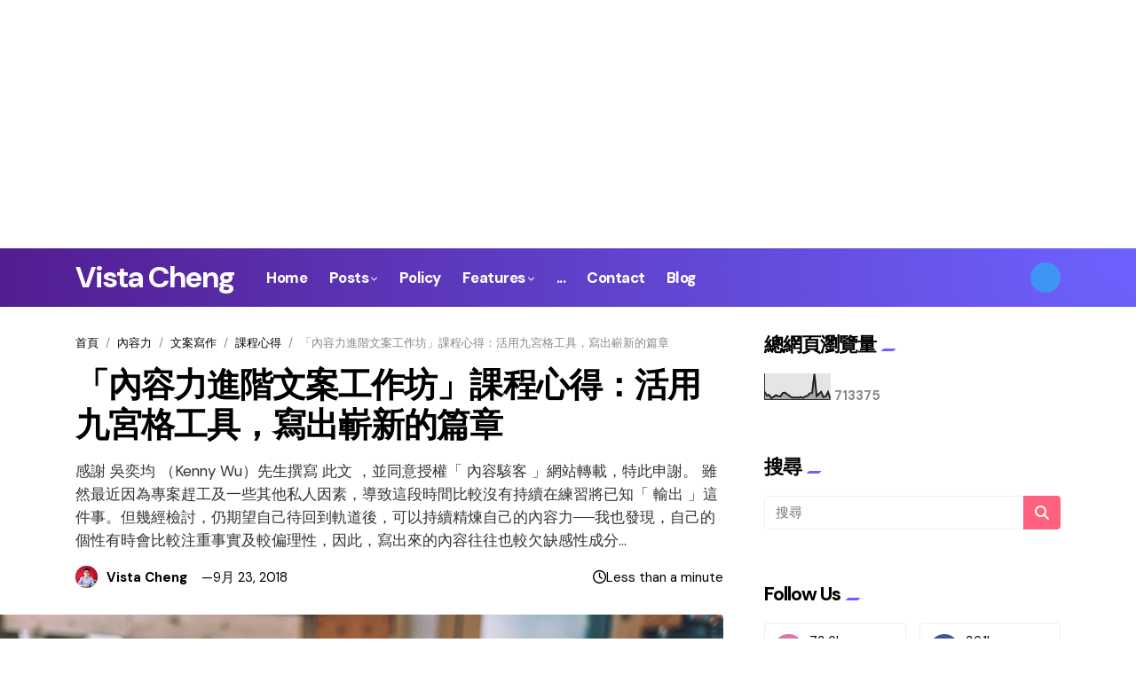

--- FILE ---
content_type: text/html; charset=UTF-8
request_url: https://www.vistacheng.com/2018/09/blog-post_23.html
body_size: 47049
content:
<!DOCTYPE html>
<html dir='ltr' lang='zh-TW' xmlns='http://www.w3.org/1999/xhtml' xmlns:b='http://www.google.com/2005/gml/b' xmlns:data='http://www.google.com/2005/gml/data' xmlns:expr='http://www.google.com/2005/gml/expr'>
<head>
<!-- Google tag (gtag.js) -->
<script async='async' src='https://www.googletagmanager.com/gtag/js?id=G-8MBVN9D7CP'></script>
<script>
  window.dataLayer = window.dataLayer || [];
  function gtag(){dataLayer.push(arguments);}
  gtag('js', new Date());

  gtag('config', 'G-8MBVN9D7CP');
</script>
<script async='async' crossorigin='anonymous' src='https://pagead2.googlesyndication.com/pagead/js/adsbygoogle.js?client=ca-pub-7348191874303466'></script>
<!-- iamvistacheng_page_body_Blog1_728x90_as -->
<ins class='adsbygoogle' data-ad-client='ca-pub-7348191874303466' data-ad-format='auto' data-ad-slot='1415693830' style='display:block'></ins>
<script>
     (adsbygoogle = window.adsbygoogle || []).push({});
</script>
<meta content='width=device-width, initial-scale=1' name='viewport'/>
<title>&#12300;內容力進階文案工作坊&#12301;課程心得&#65306;活用九宮格工具&#65292;寫出嶄新的篇章</title>
<meta content='text/html; charset=UTF-8' http-equiv='Content-Type'/>
<!-- Chrome, Firefox OS and Opera -->
<meta content='#ffffff' name='theme-color'/>
<!-- Windows Phone -->
<meta content='#ffffff' name='msapplication-navbutton-color'/>
<meta content='blogger' name='generator'/>
<link href='https://www.vistacheng.com/favicon.ico' rel='icon' type='image/x-icon'/>
<link href='https://www.vistacheng.com/2018/09/blog-post_23.html' rel='canonical'/>
<link rel="alternate" type="application/atom+xml" title="Vista Cheng - Atom" href="https://www.vistacheng.com/feeds/posts/default" />
<link rel="alternate" type="application/rss+xml" title="Vista Cheng - RSS" href="https://www.vistacheng.com/feeds/posts/default?alt=rss" />
<link rel="service.post" type="application/atom+xml" title="Vista Cheng - Atom" href="https://www.blogger.com/feeds/3518406324766017513/posts/default" />

<link rel="alternate" type="application/atom+xml" title="Vista Cheng - Atom" href="https://www.vistacheng.com/feeds/2595163909940467569/comments/default" />
<!--Can't find substitution for tag [blog.ieCssRetrofitLinks]-->
<link href='https://blogger.googleusercontent.com/img/b/R29vZ2xl/AVvXsEi3nknmV9C1ihRO1XcsCfpRcJKmb0wWsRv97ari9VhSAYN1EWduCmtnVcJWVcOeIIua5Tq6EBfhyphenhyphenE-SV_lWhJ7wPx0ncnsYSANvEFJ5BUTkCU4Lo-_xjcYGX4C_i6gq6WAOs5eLspQF3Ll4/s1600/%25E5%2585%25A7%25E5%25AE%25B9%25E5%258A%259B%25E9%2580%25B2%25E9%259A%258E%25E6%2596%2587%25E6%25A1%2588%25E5%25B7%25A5%25E4%25BD%259C%25E5%259D%258A.jpg' rel='image_src'/>
<meta content='https://www.vistacheng.com/2018/09/blog-post_23.html' property='og:url'/>
<meta content='「內容力進階文案工作坊」課程心得：活用九宮格工具，寫出嶄新的篇章' property='og:title'/>
<meta content='鄭緯筌，臺大工工所碩士，曾任數位時代主編。文章散見經濟日報、獨立評論@天下，著有內容感動行銷等書。' property='og:description'/>
<meta content='https://blogger.googleusercontent.com/img/b/R29vZ2xl/AVvXsEi3nknmV9C1ihRO1XcsCfpRcJKmb0wWsRv97ari9VhSAYN1EWduCmtnVcJWVcOeIIua5Tq6EBfhyphenhyphenE-SV_lWhJ7wPx0ncnsYSANvEFJ5BUTkCU4Lo-_xjcYGX4C_i6gq6WAOs5eLspQF3Ll4/w1200-h630-p-k-no-nu/%25E5%2585%25A7%25E5%25AE%25B9%25E5%258A%259B%25E9%2580%25B2%25E9%259A%258E%25E6%2596%2587%25E6%25A1%2588%25E5%25B7%25A5%25E4%25BD%259C%25E5%259D%258A.jpg' property='og:image'/>
<meta content='https://www.vistacheng.com/' name='twitter:domain'/>
<meta content='summary_large_image' name='twitter:card'/>
<meta content='https://blogger.googleusercontent.com/img/b/R29vZ2xl/AVvXsEi3nknmV9C1ihRO1XcsCfpRcJKmb0wWsRv97ari9VhSAYN1EWduCmtnVcJWVcOeIIua5Tq6EBfhyphenhyphenE-SV_lWhJ7wPx0ncnsYSANvEFJ5BUTkCU4Lo-_xjcYGX4C_i6gq6WAOs5eLspQF3Ll4/s1600/%25E5%2585%25A7%25E5%25AE%25B9%25E5%258A%259B%25E9%2580%25B2%25E9%259A%258E%25E6%2596%2587%25E6%25A1%2588%25E5%25B7%25A5%25E4%25BD%259C%25E5%259D%258A.jpg' name='twitter:image'/>
<meta content='「內容力進階文案工作坊」課程心得：活用九宮格工具，寫出嶄新的篇章' name='twitter:title'/>
<link href='https://fonts.googleapis.com/css2?family=DM+Sans:ital,opsz,wght@0,9..40,100..1000;1,9..40,100..1000&display=swap' rel='stylesheet'/>
<link href='https://use.fontawesome.com/releases/v6.5.2/css/all.css?ver=6.5.2' rel='stylesheet'/>
<link href='https://cdn.jsdelivr.net/npm/bootstrap@4.6.2/dist/css/bootstrap.min.css?ver=4.6.2' rel='stylesheet'/>
<script src='https://ajax.googleapis.com/ajax/libs/jquery/3.7.1/jquery.min.js?ver=3.7.1'></script>
<style id='page-skin-1' type='text/css'><!--
/**********************************************************************
____________________________  _____________  __________________________
|   __|  __ \_    _|  ___|  \/  |   _  |  |  |     |_    _|  ___/  ___/
|  |__|  __ < |  | |  ___|      |   ___|  |__|  -  | |  | |  ___|___  \
|__|  |_____/ |__| |_____|__||__|__|   |_____|__|__| |__| |_____/_____/
Blogger Theme
Theme Name: Morena
Author: fbtemplates
Author URL: https://themeforest.net/user/fbtemplates/portfolio
************************************************************************
************************************************************************/
:root {
--h1-font: 700 26px DM Sans, sans-serif;
--h2-font: 700 24px DM Sans, sans-serif;
--h3-font: 700 22px DM Sans, sans-serif;
--h4-font: 700 20px DM Sans, sans-serif;
--h5-font: 700 18px DM Sans, sans-serif;
--h6-font: 700 16px DM Sans, sans-serif;
--index-text-font: 400 15px DM Sans, sans-serif;
--item-text-font: 400 17px DM Sans, sans-serif;
--meta-text-font: 400 13px DM Sans, sans-serif;
--widget-title-font: 700 22px DM Sans, sans-serif;
--footer-widget-title-font: 700 22px DM Sans, sans-serif;
--header-H1-font: 700 34px DM Sans, sans-serif;
--menu-font: 800 17px DM Sans, sans-serif;
--dropdown-menu-font: 500 15px DM Sans, sans-serif;
--primary: #007bff;
--secondary: #6c757d;
--success: #28a745;
--info: #17a2b8;
--warning: #ffc107;
--danger: #ff005b;
--light: #f1f4f9;
--dark: #03071e;
--white: #ffffff;
--color-1: #00ffd0;
--color-2: #e34e36;
--color-3: #faedcb;
--color-4: #ff607d;
--color-5: #282828;
--color-6: #ffe1df;
--color-7: #c4c4c4;
--color-8: #521d91;
--menu-trans: none;
--thumbnail-height: 70%;
--grid-gap: 30px;
--block-radius: 4px;
--header-margin: 30px;
--border-color: #eeeeee;
--body-text-color: #888888;
--body-link-color: #000000;
--black: #000000;
--main-color: #6d62ff;
--header-bg-color1: #521d91;
--header-bg-color2: #6d62ff;
--site-title-color: #ffffff;
--main-menu-color: #ffffff;
--title-color: #000000;
--dropdown-menu-bg: #ffffff;
--dropdown-menu-color: #000000;
--dropdown-hover-link-color: #6d62ff;
--dropdown-hover-link-bg-color: #f9f9f9;
--post-text-color: #333333;
--meta-text-color: #000000;
--comments-bg-color: #f7f8f9;
--left-side: transparent;
--left-side-triangle: #6d62ff;
--right-side: transparent;
--gradient-color: transparent;
--widget-title-color: #000000;
--left-side-border-color: transparent;
--right-side-border-color: transparent;
--footer-bg-color: #ffffff;
--footer-widget-title-color: #000000;
--footer-text-color: #000000;
--footer-hover-text-color: #6d62ff;
--credits-divider-color: #cccccc;
--theme-transition: all .3s ease-in-out;
--box-shadow: 0 4px 30px rgba(0,0,0,.07);
--letter-spacing: -0.06rem;
--gutter: 10px;
--widget-margin: 60px;
--label-padding: 5px 10px 5px;
--rgba-white: rgba(255, 255, 255, 0.25);
--rgba-black: rgba(0, 0, 0, 0.25);
--rgb-white: 255,255,255;
--rgb-black: 114,114,255;
}
.badge-primary,
.bg-primary {
background-color: var(--primary) !important;
}
.badge-secondary,
.bg-secondary {
background-color: var(--secondary) !important;
}
.badge-success,
.bg-success {
background-color: var(--success) !important;
}
.badge-info,
.bg-info {
background-color: var(--info) !important;
}
.badge-warning,
.bg-warning {
background-color: var(--warning) !important;
}
.badge-danger,
.bg-danger {
background-color: var(--danger) !important;
}
.badge-light,
.bg-light {
background-color: var(--light) !important;
}
.badge-dark,
.bg-dark {
background-color: var(--dark) !important;
}
.badge-gradient,
.bg-gradient {
background-image: linear-gradient(90deg,#007bff,#ff005b);
}
.btn-primary:not(:disabled):not(.disabled):active,
.btn-primary:not(:disabled):not(.disabled).active,
.show > .btn-primary.dropdown-toggle,
.btn-primary,
.btn-primary:hover {
background-color: var(--primary);
border-color: var(--primary);
}
.btn-secondary:not(:disabled):not(.disabled):active,
.btn-secondary:not(:disabled):not(.disabled).active,
.btn-secondary,
.btn-secondary:hover {
background-color: var(--secondary);
border-color: var(--secondary);
}
.btn-success:not(:disabled):not(.disabled):active,
.btn-success:not(:disabled):not(.disabled).active,
.btn-success,
.btn-success:hover {
background-color: var(--success);
border-color: var(--success);
}
.btn-info:not(:disabled):not(.disabled):active,
.btn-info:not(:disabled):not(.disabled).active,
.btn-info,
.btn-info:hover {
background-color: var(--info);
border-color: var(--info);
}
.btn-warning:not(:disabled):not(.disabled):active,
.btn-warning:not(:disabled):not(.disabled).active,
.btn-warning,
.btn-warning:hover {
background-color: var(--warning);
border-color: var(--warning);
}
.btn-danger:not(:disabled):not(.disabled):active,
.btn-danger:not(:disabled):not(.disabled).active,
.btn-danger,
.btn-danger:hover {
background-color: var(--danger);
border-color: var(--danger);
}
.btn-light:not(:disabled):not(.disabled):active,
.btn-light:not(:disabled):not(.disabled).active,
.btn-light,
.btn-light:hover {
background-color: var(--light);
border-color: var(--light);
}
.btn-dark:not(:disabled):not(.disabled):active,
.btn-dark:not(:disabled):not(.disabled).active,
.btn-dark,
.btn-dark:hover {
background-color: var(--dark);
border-color: var(--dark);
}
.btn-search {
background-color: var(--color-4);
color: var(--white);
transition: var(--theme-transition);
line-height: normal;
border-radius: 0 4px 4px 0;
}
.btn-search:hover {
background-color: var(--color-5);
color: var(--white);
}
.border {
border: 1px solid #eeeeee !important;
}
.border-top {
border-top: 1px solid #eeeeee !important;
}
.border-right {
border-right: 1px solid #eeeeee !important;
}
.border-bottom {
border-bottom: 1px solid #eeeeee !important;
}
.border-left {
border-left: 1px solid #eeeeee !important;
}
::selection {
text-decoration: none;
background-color: var(--color-2);
color: var(--white);
}
.text-main {
color: var(--main-color);
}
.fbt-spacer {
width: 100%;
height: calc(var(--gutter) * 6);
}
/* General
===================================== */
*,
*::before,
*::after {
word-break: break-word;
box-sizing: border-box;
}
.hidden {display: none;}
.container .container {padding: 0;}
button:focus,
button:active:focus,
button.active {
outline: none;
-webkit-box-shadow: none;
box-shadow: none;
}
a.badge:focus {
outline: 0;
box-shadow: none;
}
dl, ol, ul, p {
margin-bottom: 25px;
}
.radius-0 {
border-radius: 0!important;
}
.fbt-post-thumbnail,
.fbt-item-thumbnail,
.fbt-item-thumbnail-single,
.post-content img,
.radius-10 {
border-radius: 4px;
overflow: hidden!important;
}
.radius-25 {
border-radius: 25px!important;
overflow: hidden!important;
}
.o-visible {
overflow: visible!important;
}
.list-unstyled li a {
padding: .4rem 0;
display: block;
}
.list-unstyled li:first-child a {
padding-top: 0;
}
.list-unstyled li:last-child a {
padding-bottom: 0;
}
:focus {outline: 0;}
.divider {position: relative;transition: var(--theme-transition);}
.divider:before {
margin-bottom: 1.5rem;
display: block;
width: 100%;
height: 1px;
content: '';
background: var(--credits-divider-color);
opacity: .6;
transition: var(--theme-transition);
}
.divider.top:before {
margin-bottom: 0;
height: 0px;
}
@media (min-width: 1365.98px) {
.container {
max-width: 1280px;
}
}
#page-wrapper {
background-color: transparent;
max-width: 2500px;
margin-top: 0px;
margin-bottom: 0px;
margin-left: auto;
margin-right: auto;
box-shadow: 0 0 0px rgba(23,16,159,.15);
position: relative;
}
@media (max-width: 991.98px) {
.fbt-main-wrapper {
margin-bottom: 60px;
}
}
.btn:hover {
opacity: .9;
}
blockquote {
margin: 0 0 25px;
}
blockquote .card {
background-color: var(--light);
border-radius: 0;
}
blockquote p {
position: relative;
color: var(--black);
font: var(--h4-font);
letter-spacing: var(--letter-spacing);
}
blockquote p cite {
font: var(--item-text-font);
display: block;
margin-top: calc(var(--gutter) * 2);
}
blockquote p:before {
content: '\f10d';
color: var(--black);
font-size: 40px;
font-family: FontAwesome;
position: absolute;
top: 0;
left: -15px;
}
svg {
overflow: hidden;
vertical-align: initial;
}
.CSS_LIGHTBOX {
z-index: 9999!important;
}
.CSS_LAYOUT_COMPONENT.CSS_LIGHTBOX_ATTRIBUTION_INDEX_CONTAINER {
display: none;
}
#cookieChoiceInfo {
bottom: 0;
top:auto;
background: var(--white);
box-shadow: 0 4px 30px rgba(0,0,0,0.1);
padding: 20px 0;
}
.cookie-choices-info .cookie-choices-text {
font-size: 15px!important;
color: var(--black)!important;
}
.cookie-choices-info .cookie-choices-button {
text-transform: capitalize!important;
color: var(--black)!important;
background: var(--color-3);
font-weight: 600!important;
color: var(--black);
border: 1px solid var(--black);
padding: .75rem 1.2rem!important;
border-radius: var(--block-radius);
}
.cookie-choices-info .cookie-choices-button:hover {
background: var(--color-2);
box-shadow: none;
}
.cookie-choices-info .cookie-choices-button a {
padding: 0!important;
}
@media (min-width: 1200px) {
.fbt-sticky-content {
top: calc(66px + 10px);
}
.fbt-static-nav .fbt-sticky-content {
top: 20px;
}
}
@media (max-width: 1199.98px) {
.fbt-sticky-content {
top: 10px;
}
}
body {
background: #ffffff none no-repeat scroll center center;
color: var(--body-text-color);
font: var(--index-text-font);
overflow-x: hidden;
transition: var(--theme-transition);
}
a {
color: var(--black);
transition: var(--theme-transition);
}
a .fa,a .fab,a .fad,a .fal,a .far,a .fas {
font-size: calc(15px + 1px);
}
a:hover h1, a:hover h2, a:hover h3, a:hover h4, a:hover h5, a:hover h6, a:hover .h1, a:hover .h2, a:hover .h3, a:hover .h4, a:hover .h5, a:hover .h6,
a:hover {
color: var(--main-color);
text-decoration: none;
}
.entry-title,
.entry-link {
-webkit-transition: background-size 0.9s cubic-bezier(0.25, 0.8, 0.25, 1);
transition: background-size 0.9s cubic-bezier(0.25, 0.8, 0.25, 1);
background-image: -webkit-gradient(linear, left top, left bottom, from(currentColor), color-stop(95%, currentColor));
background-image: linear-gradient(to bottom, currentColor 0%, currentColor 95%);
background-size: 0 2px;
background-repeat: no-repeat;
background-position: left 100%;
}
.entry-title:hover,
.entry-link:hover {
background-size: 100% 2px;
}
/* Bootstrap Buttons
===================================== */
.btn:focus,
.btn.focus {box-shadow: none;}
.btn:not(:disabled):not(.disabled):active:focus,
.btn:not(:disabled):not(.disabled).active:focus {-webkit-box-shadow: none;box-shadow: none;}
/* Typography
===================================== */
h1, h2, h3, h4, h5, h6, h1 a, h2 a, h3 a, h4 a, h5 a, h6 a, .h1, .h2, .h3, .h4, .h5, .h6 {color: var(--title-color);margin: 0;letter-spacing: var(--letter-spacing);}
h1, .h1 {font: var(--h1-font);line-height: 1.2!important;}
h2, .h2 {font: var(--h2-font);line-height: 1.2!important;}
h3, .h3 {font: var(--h3-font);line-height: 1.2!important;}
h4, .h4 {font: var(--h4-font);line-height: 1.2!important;}
h5, .h5 {font: var(--h5-font);line-height: 1.2!important;}
h6, .h6 {font: var(--h6-font);line-height: 1.2!important;}
/* Widget Settings
===================================== */
.top-mag-main .widget,
.bottom-mag-main .widget,
.sidebar-wrapper .widget,
#footer-content .widget {
margin: 60px 0;
line-height: 100%;
}
.top-mag-main.section:first-child .widget:first-child,
.sidebar-wrapper .section:first-child .widget:first-child,
#footer-content .section:first-child .widget:first-child {
margin-top: 0;
}
.bottom-mag-main.section:last-child .widget:last-child,
.sidebar-wrapper .section:last-child .widget:last-child,
#footer-content .section:last-child .widget:last-child {
margin-bottom: 0;
}
.fbt-sep-title {
display: -webkit-box;
display: -webkit-flex;
display: -ms-flexbox;
display: flex;
-webkit-flex-wrap: nowrap;
-ms-flex-wrap: nowrap;
flex-wrap: nowrap;
-ms-align-items: center;
-webkit-box-align: center;
-webkit-align-items: center;
-ms-flex-align: center;
align-items: center;
margin: 0 0 15px;
overflow: hidden;
}
.fbt-sep-title .title-sep-container {
position: relative;
height: 16px;
-ms-flex-grow: 1;
-webkit-box-flex: 1;
-webkit-flex-grow: 1;
-ms-flex-positive: 1;
flex-grow: 1;
}
.fbt-sep-title .title-sep.sep-double {
height: 16px;
}
.fbt-sep-title .title-sep {
background-color: var(--right-side);
background-image: linear-gradient(45deg, var(--gradient-color) 25%, transparent 25%, transparent 50%, var(--gradient-color) 50%, var(--gradient-color) 75%, transparent 75%, transparent);
background-size: 6px 6px;
transition: var(--theme-transition);
}
.fbt-sep-title .title-sep {
position: relative;
display: block;
width: 100%;
border-bottom: 2px solid var(--right-side-border-color);
border-top: 0px solid var(--right-side-border-color);
}
.fbt-sep-title h1.title-heading-left, .fbt-sep-title h2.title-heading-left, .fbt-sep-title h3.title-heading-left, .fbt-sep-title h4.title-heading-left, .fbt-sep-title h5.title-heading-left, .fbt-sep-title h6.title-heading-left {
text-align: left;
display: block!important;
}
.fbt-sep-title h4.title-heading-left {
font: var(--widget-title-font);
background-color: var(--left-side);
color: var(--widget-title-color);
height: 30px;
line-height: 30px;
padding: 0 10px 0 0px;
position: relative;
border-bottom: 0px solid var(--left-side-border-color);
border-top: 0px solid var(--left-side-border-color);
transition: var(--theme-transition);
}
.fbt-sep-title h4.title-heading-left:after {
display: inline-flex;
content: " ";
background: var(--left-side-triangle);
width: 0.65em;
height: 0.15em;
vertical-align: baseline;
margin: 0 0 0 3px;
transform: skewX(-45deg);
z-index: 1;
}
.widget.Followers h2 {
font: var(--widget-title-font);
margin: 0 0 15px;
}
.footer-1,
.footer-2,
.footer-3 {
margin-top: var(--widget-margin);
}
.footer-1.no-items,
.footer-2.no-items,
.footer-3.no-items {
margin-top: 0;
}
/* Navbar Header
===================================== */
.navbar-brand {
font-size: 1rem;
}
#LinkList1 {min-height: 66px;}
#LinkList1 ul {list-style: none;}
#LinkList1 ul li {display: none;}
header {
margin-bottom: 30px;
}
.dropdown-toggle::after {
content: "\f078";
font-family: fontAwesome;
border: 0;
font-size: 8px;
margin-left: 3px;
font-weight: normal;
}
.dropdown .nav-link {
outline: 0;
}
.dropdown-menu,
.dropdown .dropdown-menu {
box-shadow: var(--box-shadow);
background: var(--dropdown-menu-bg);
margin: 0 0 0;
padding: .75rem 0;
border: 0;
min-width: 14rem;
border-radius: var(--block-radius);
z-index: 1030;
transition: var(--theme-transition);
}
@media (max-width: 991.98px) {
.dropdown .dropdown-menu {
padding: 0;
margin: 0;
border: 0;
background: transparent;
-webkit-box-shadow: none;
box-shadow: none;
}
}
.dropdown .dropdown-menu .dropdown-item {
position: relative;
padding: .35rem 1.25rem;
font: var(--dropdown-menu-font);
color: var(--dropdown-menu-color);
transition: all .25s cubic-bezier(.32,.74,.57,1);
text-transform: var(--menu-trans);
}
@media (max-width: 991.98px) {
.dropdown .dropdown-menu .dropdown-item {
padding: .49rem 1rem .47rem calc(1rem - 3px);
}
}
.dropdown .dropdown-menu .dropdown-item:hover,
.dropdown .dropdown-menu .dropdown-item:focus {
background-color: var(--dropdown-hover-link-bg-color)!important;
color: var(--dropdown-hover-link-color);
}
.dropdown .dropdown-menu .dropdown-item:focus {
background: var(--main-color);
}
@media (max-width: 991.98px) {
.dropdown .dropdown-menu .dropdown-item {
color: var(--main-menu-color);
}
.dropdown .dropdown-menu .dropdown-item:hover, .dropdown .dropdown-menu .dropdown-item:focus {
background: transparent!important;
color: var(--main-menu-color);
opacity: .85;
}
}
.dropdown.fbt-megamenu {
position: static;
}
.dropdown.fbt-megamenu .fullwidth {
width: 100%;
margin: 0;
background: transparent;
-webkit-box-shadow: none;
box-shadow: none;
padding-top: 0;
padding-bottom: 0;
padding-left: calc(var(--grid-gap) / 2);
padding-right: calc(var(--grid-gap) / 2);
}
@media (max-width: 991.98px) {
.dropdown.fbt-megamenu .fullwidth {
display: none;
}
.dropdown.fbt-megamenu .dropdown-toggle::after {
display: none;
}
}
.dropdown.fbt-megamenu .fullwidth .fbt-mega-container {
display: -ms-grid;
display: grid;
grid-template-columns: repeat(5, 1fr);
grid-gap: calc(var(--gutter) * 2);
box-shadow: var(--box-shadow);
background: var(--dropdown-menu-bg);
margin: 0;
padding: calc(var(--gutter) * 2);
border: 0;
min-width: 14rem;
border-radius: var(--block-radius);
z-index: 1030;
transition: var(--theme-transition);
}
@media (max-width: 1199.98px) {
.dropdown.fbt-megamenu .fullwidth .fbt-mega-container {
-ms-grid-columns: (1fr)[4];
grid-template-columns: repeat(4, 1fr);
}
.dropdown.fbt-megamenu .fullwidth .fbt-mega-container .blog-post:last-child {
display: none;
}
}
.dropdown.fbt-megamenu .fullwidth .fbt-mega-container .fbt-post-caption {
display: -ms-grid;
display: grid;
grid-gap: 0.75rem;
-ms-flex-line-pack: center;
align-content: center;
padding: calc(var(--gutter) * 2) 0 0;
}
.dropdown.fbt-megamenu .fullwidth .fbt-mega-container .fbt-post-thumbnail {
padding-top: 60%;
}
@media (min-width: 992px) {
.dropdown:hover .dropdown-menu {
display: block;
}
.navbar {
padding-top: 0;
padding-bottom: 0;
}
}
.navbar .nav-link {
font: var(--menu-font);
text-transform: var(--menu-trans);
letter-spacing: -0.03rem;
}
@media (min-width: 992px) {
.navbar .nav-link {
padding-top: 22px;
padding-bottom: 22px;
}
.navbar .dropdown-menu {
-webkit-animation: dropdown .2s ease forwards;
animation: dropdown .2s ease forwards;
}
.navbar .dropdown-menu .nav-link {
padding-top: 0.5rem;
padding-bottom: 0.5rem;
}
}
@-webkit-keyframes dropdown {
0% {
opacity: 0;
-webkit-transform: translateY(1rem);
transform: translateY(1rem);
}
100% {
opacity: 1;
-webkit-transform: translateY(0);
transform: translateY(0);
}
}
@keyframes dropdown {
0% {
opacity: 0;
-webkit-transform: translateY(1rem);
transform: translateY(1rem);
}
100% {
opacity: 1;
-webkit-transform: translateY(0);
transform: translateY(0);
}
}
@media (min-width: 992px) {
.header-buttons {
display: flex;
align-items: center;
line-height: calc(16px + 11px);
transition: var(--theme-transition);
color: #ffffff;
cursor: pointer;
padding: .55rem;
background-color: #4095f3;
border-radius: 1000px;
font-size: 15px;
}
}
.navbar-search {
display: inline-flex;
cursor: pointer;
width: 16px;
height: 16px;
align-items: center;
}
.navbar-search .icon-close {
display: none;
}
.navbar-search.fbt-close-icon .icon-close {
display: block;
}
.navbar-search.fbt-close-icon .icon-search {
display: none;
}
.navbar-dark .navbar-nav .nav-link {
padding-left: .75rem;
padding-right: .75rem;
}
.navbar-nav.no-search .nav-item:last-child .nav-link {
padding-right: 0;
}
@media(max-width: 991.98px) {
.navbar-dark .navbar-nav .nav-link {
padding-left: 0;
padding-right: 0;
}
}
.navbar-dark .navbar-nav .nav-link {
color: var(--main-menu-color);
}
.navbar-dark .fbt-sidenav svg {
fill: var(--main-menu-color);
}
.navbar-dark .navbar-nav .nav-link:hover, .navbar-dark .navbar-nav .nav-link:focus {
color: var(--main-menu-color);
opacity: .85;
}
.fbt_sticky_nav.nav_offset {
-webkit-transform: translate3d(0, -100%, 0);
transform: translate3d(0, -100%, 0);
-webkit-transition: all 0.3s ease-in-out;
transition: all 0.3s ease-in-out;
}
.fbt_sticky_nav.sticky__nav {
position: fixed;
visibility: hidden;
opacity: 0;
top: 0;
left: 0;
right: 0;
z-index: 1030;
}
.fbt_sticky_nav.sticky__nav.scrolling_nav {
opacity: 1;
visibility: visible;
}
.fbt_sticky_nav.scrolling_nav {
-webkit-transform: translate3d(0, 0, 0);
transform: translate3d(0, 0, 0);
}
@media (min-width: 992px) {
.fbt_sticky_nav.scrolling_nav .nav-item .nav-link {
padding-top: 1.15rem;
padding-bottom: 1.15rem;
}
}
.dark-skin {
background-color: var(--header-bg-color1);
background: radial-gradient(circle at top right, var(--header-bg-color2) 0, var(--header-bg-color1) 100%);
border-bottom: 0px solid var(--border-color);
border-right: 0;
border-left: 0;
}
.Header h1 {font: var(--header-H1-font);}
.Header h1 a {color: var(--site-title-color);}
.Header h1 a:hover {color: var(--main-color);}
.Header img {max-width: 125px;}
#LinkList1 {
width: 100%;
-ms-flex-preferred-size: 100%;
flex-basis: 100%;
-ms-flex-positive: 1;
flex-grow: 1;
-ms-flex-align: center;
align-items: center;
}
@media (min-width: 992px) {
#LinkList1 {
display: -ms-flexbox!important;
display: flex!important;
-ms-flex-preferred-size: auto;
flex-basis: auto;
}
}
.navbar-dark .navbar-toggler {
padding: 0.25rem 0;
font-size: 1.5rem;
line-height: 1;
background-color: transparent;
border: 0!important;
border-color: transparent!important;
border-radius: 0;
color: var(--main-menu-color);
}
.navbar-dark .navbar-toggler .navbar-icon {
stroke: var(--main-menu-color);
}
.navbar-dark .navbar-nav .active>.nav-link, .navbar-dark .navbar-nav .nav-link.active, .navbar-dark .navbar-nav .nav-link.show, .navbar-dark .navbar-nav .show>.nav-link {
color: var(--main-menu-color);
}
/* Posts
===================================== */
.caption-container {
display: grid;
align-content: center;
}
.fbt-index-post .fbt-post-caption {
display: grid;
grid-gap: .75rem;
}
.fbt-index-post .fbt-post-caption {
align-content: center;
}
body.home .fbt-index-post .fbt-post-caption {
padding: calc(var(--gutter) * 2) 0 0;
grid-gap: .75rem;
}
.fbt-index-post .fbt-post-caption .post-excerpt {
position: relative;
font: var(--item-text-font);
}
body.home .fbt-index-post .fbt-post-caption .post-excerpt {
display: none;
}
.tooltip,
.feed-view .card-text,
.item-view .card-text,
.feed-view .blog-post {
font: var(--index-text-font);
}
.item-view .post-body {
font: var(--item-text-font)!important;
line-height: 1.55!important;
color: var(--post-text-color)!important;
}
.item-view .post-body a {
font-weight: bold;
text-decoration: underline;
}
.item-view .post-body h1,
.item-view .post-body h2,
.item-view .post-body h3,
.item-view .post-body h4,
.item-view .post-body h5,
.item-view .post-body h6 {
margin-bottom: 25px;
}
.item-view .post-body > ul {
margin-bottom: 25px;
}
.item-view .post-body .tr-caption {
font-size: 12px;
margin: 0;
padding-top: 5px;
color: var(--black);
}
.post-body--block {
display: flex;
gap: calc(var(--gutter) * 3);
}
.fbt-sb-aside {
display: flex;
}
.sb-aside {
-webkit-flex: 0 0 50px;
-ms-flex: 0 0 50px;
flex: 0 0 50px;
width: 50px;
text-align: center;
}
@media(max-width: 767.98px) {
.post-body--block {
gap: 0;
}
.fbt-sb-aside {
display: none;
}
}
.sb-aside .sharepost {
position: sticky;
top: calc(66px + 10px);
}
.fbt-static-nav .sb-aside .sharepost {
top: 20px;
}
.sb-aside .sharepost .post-share li {
margin: 0 0 8px;
}
.sb-aside .sharepost .post-share li a {
background: transparent;
color: #000;
}
.sb-aside .sharepost .post-share li a.facebook.fbt-share {
color: #516eab;
}
.sb-aside .sharepost .post-share li a.whatsapp.fbt-whatsapp {
color: #25D366;
}
.sb-aside .sharepost .post-share li a.linkedin.fbt-linkedin {
color: #0077b5;
}
.sb-aside .sharepost .post-share li a.pinterest.fbt-pinterest {
color: #ca212a;
}
.sb-aside .sharepost .post-share li .email.fbt-email {
color: #676869;
}
.sb-aside .sharepost .post-share li .fa {
font-size: 18px;
height: 37px;
width: 37px;
line-height: 40px;
}
.sb-aside .sharepost .post-share li a {
border-radius: 1000px;
background: transparent;
box-shadow: 0 4px 15px rgba(0,0,0,0.1);
margin: 0;
}
.sb-aside .sharepost .post-share {
margin-top: 5px;
}
.sb-aside .sharepost .fa-share-from-square {
font-size: 20px;
}
.sb-aside .sharepost .share-msg {
font-size: 12px;
font-weight: 700;
text-transform: uppercase;
}
.item-post-meta {
display: flex;
align-items: center;
justify-content: space-between;
}
.read-time {
display: flex;
align-items: center;
gap: 7px;
font: var(--index-text-font);
color: var(--meta-text-color);
}
@media(max-width: 575.98px) {
.read-time {
display: none;
}
}
.post-meta {
font: var(--meta-text-font);
color: var(--meta-text-color);
display: flex;
align-items: center;
column-gap: 1rem;
}
.post-meta .label-link {
display: inline-block;
color: var(--color-2)!important;
padding: var(--label-padding);
background: var(--color-6);
transition: var(--theme-transition);
border-radius: 20px;
font-size: 11px;
font-weight: 800;
letter-spacing: .02rem;
text-transform: uppercase;
}
.post-meta .post-author {
display: flex;
align-items: center;
}
.word-cat {
display: inline-block;
font-size: 12px;
text-transform: uppercase;
font-weight: 700;
color: var(--main-color);
}
.word-cat span {
position: relative;
}
.post-meta > span:not(:last-child):after {
content: '\2014';
margin: 0 0 0 1rem;
font-weight: normal;
}
.post-meta, .post-meta a, .post-meta .post-author {
color: var(--meta-text-color);
}
.post-meta .post-author .author-avatar {
border-radius: 2000px;
margin-right: 10px;
}
.post-meta .post-date {
font-weight: normal;
}
.post-meta a:hover {
color: var(--main-color);
}
.post-excerpt {
margin-bottom: 0;
opacity: 1;
line-height: 1.45!important;
}
.fbt-post-thumbnail {
width: 100%;
overflow: hidden;
position: relative;
padding-top: var(--thumbnail-height);
transition: var(--theme-transition);
}
.fbt-item-thumbnail-single {
position: relative;
padding-top: 70%;
transition: var(--theme-transition);
}
.fbt-item-thumbnail-single .post-thumbnail {
position: absolute;
top: 0;
left: 0;
}
@media(min-width: 1200px) {
.fbt-item-thumbnail-single {
margin-left: -180px;
}
}
.item-view .fbt-post-thumbnail {
width: 100%;
height: auto;
}
.fbt-item-post .post-body img {
max-width: 100%;
height: auto;
}
.post-thumbnail {
width: 100%;
height: 100%;
object-fit: cover;
object-position: center;
}
.fbt-post-thumbnail .post-thumbnail {
position: absolute;
top: 0;
left: 0;
right: 0;
bottom: 0;
}
.query-error .search-label,
.query-success .search-label,
.query-error .search-query,
.query-success .search-query {
color: var(--main-color);
}
@media screen and (max-width: 575.98px){
body.item-view .post-body a[imageanchor="1"][style*="float: left;"],body.item-view .post-body a[imageanchor="1"][style*="float: right;"]{
float:none!important;
clear:none!important
}
body.item-view .post-body a[imageanchor="1"] img{
display:block;
height:auto;
margin:0 auto
}
body.item-view .post-body>.separator:first-child>a[imageanchor="1"]:first-child{
margin-top:20px
}
.post-body a[imageanchor]{
display:block
}
body.item-view .post-body a[imageanchor="1"]{
margin-left:0!important;
margin-right:0!important
}
body.item-view .post-body a[imageanchor="1"]+a[imageanchor="1"]{
margin-top:16px
}
}
.post-format-icon {
position: absolute;
top: 20px;
right: 20px;
width: 38px;
height: 38px!important;
line-height: 40px;
text-align: center;
border-radius: 100%;
-webkit-transition: all .2s ease-in-out;
transition: all .2s ease-in-out;
color: var(--black)!important;
font-size: 18px;
background: var(--color-1);
pointer-events: none;
z-index: 1;
}
.post-format-icon.pulsating {
-webkit-animation: 1.75s linear infinite pulse;
animation: 1.75s linear infinite pulse;
}
.post-format-icon i {
text-align: center;
}
.post-format-icon.video-icon i {
margin-left: 3px;
}
@-webkit-keyframes pulse {
0% {
-webkit-box-shadow: 0 0 0 0 rgba(255, 255, 255, 0.8);
box-shadow: 0 0 0 0 rgba(255, 255, 255, 0.8);
}
50% {
-webkit-box-shadow: 0 0 0 12px rgba(255, 255, 255, 0);
box-shadow: 0 0 0 12px rgba(255, 255, 255, 0);
}
100% {
-webkit-box-shadow: 0 0 0 0 rgba(255, 255, 255, 0);
box-shadow: 0 0 0 0 rgba(255, 255, 255, 0);
}
}
@keyframes pulse {
0% {
-webkit-box-shadow: 0 0 0 0 rgba(255, 255, 255, 0.8);
box-shadow: 0 0 0 0 rgba(255, 255, 255, 0.8);
}
50% {
-webkit-box-shadow: 0 0 0 12px rgba(255, 255, 255, 0);
box-shadow: 0 0 0 12px rgba(255, 255, 255, 0);
}
100% {
-webkit-box-shadow: 0 0 0 0 rgba(255, 255, 255, 0);
box-shadow: 0 0 0 0 rgba(255, 255, 255, 0);
}
}
.single-pp-post-wrapper {
margin-top: 60px;
background: var(--color-6);
}
.top-pp-posts .post-meta .label-link {
background: var(--white);
}
@media (min-width: 1200px) {
.single-pp-post-wrapper {
padding: calc(var(--gutter) * 6);
border-radius: 50px;
margin-left: calc(0px - calc(var(--gutter) * 6));
margin-right: calc(0px - calc(var(--gutter) * 6));
}
}
@media (max-width: 1199.98px) {
.single-pp-post-wrapper {
padding: calc(var(--gutter) * 6) calc(var(--gutter) * 3);
border-radius: 0;
margin-left: calc( 50% - 50vw);
margin-right: calc( 50% - 50vw);
max-width: 100vw;
}
}
.page-view .fbt-item-post {
display: grid;
grid-gap: 30px;
}
.featuredImageContainer {
margin-bottom: calc(var(--gutter) * 3);
}
.featuredImageContainer .fbt-item-caption {
display: -ms-grid;
display: grid;
grid-gap: 1rem;
margin-bottom: calc(var(--gutter) * 3);
}
.page-view .fbt-item-post-wrap .post-title,
.featuredImageContainer .fbt-item-caption .post-title {
font-size: 38px;
font-weight: 1000;
}
.featuredImageContainer .fbt-item-caption .post-excerpt {
font: var(--item-text-font)!important;
line-height: 1.55!important;
color: var(--post-text-color)
}
.featuredImageContainer .fbt-item-caption .post-meta {
font: var(--index-text-font);
}
.fbt-index-post-wrap {
display: -ms-grid;
display: grid;
grid-template-columns: 1fr;
grid-gap: var(--grid-gap);
}
.fbt-index-post-wrap .bp-content {
display: grid;
grid-template-columns: 48% auto;
grid-template-areas: "fbt-img fbt-caption";
grid-gap: var(--grid-gap);
}
@media(min-width: 1200px) {
.fbt-index-post-wrap .bp-content .fbt-post-thumbnail {
padding-top: 63%;
}
}
.home .fbt-index-post-wrap .bp-content .fbt-post-thumbnail {
padding-top: 63%;
}
@media (max-width: 1199.98px) and (min-width: 992px) {
.fbt-index-post-wrap .bp-content {
grid-template-columns: 240px auto;
}
.fbt-index-post .fbt-post-caption .post-excerpt {
display: none;
}
}
@media (max-width: 991.98px) {
.fbt-index-post-wrap .bp-content {
display: -ms-grid;
display: grid;
grid-template-columns: 1fr;
grid-template-areas: "fbt-img" "fbt-caption";
grid-gap: calc(var(--gutter) * 2);
}
.fbt-index-post .fbt-post-caption .post-excerpt {
display: none;
}
.fbt-index-post-wrap {
grid-template-columns: 1fr 1fr;
}
}
@media (max-width: 575.98px) {
.fbt-index-post-wrap {
grid-template-columns: 1fr;
}
}
.fbt-index-post-wrap .post-meta .index-post-tag {
display: inline-block;
}
.post-footer .p-tags {
position: relative;
padding-top: 30px;
padding-bottom: 30px;
margin-top: 30px;
font: var(--h6-font);
font-weight: normal;
}
.post-footer .p-tags::before {
position: absolute;
top: 0;
left: 15px;
content: '';
width: 50px;
height: 3px;
background: var(--color-4);
z-index: 1;
}
.post-footer .p-tags .b-tags {
display: flex;
align-items: center;
column-gap: 5px;
}
.post-footer .p-tags .b-tags .icon-tag {
margin-top: 4px;
}
.post-footer .p-tags .b-tags a {
font: var(--h6-font);
display: inline-block;
position: relative;
}
.post-footer .p-tags .b-tags a:not(:last-child)::after {
content: ',';
}
.post-footer .p-share .sharepost {
padding: 15px;
border: 1px solid var(--border-color);
background: var(--white);
color: var(--black);
display: -webkit-box;
display: -ms-flexbox;
display: flex;
-webkit-box-align: center;
-ms-flex-align: center;
align-items: center;
}
.post-footer .p-share .sharepost .fa-share-from-square {
font-size: 20px;
margin-right: 10px;
}
.post-footer .p-share .sharepost .share-msg {
font: var(--h6-font);
}
.post-footer .p-share .sharepost .post-share {
margin-left: auto;
width: auto;
}
@media(max-width: 480px) {
.post-footer .p-share .sharepost .post-share {
margin-left: auto;
width: auto;
margin-right: auto;
}
.post-footer .p-share .sharepost .fa-share-from-square,
.post-footer .p-share .sharepost .share-msg {
display: none;
}
}
.post-footer .fbt-item-post-pager {
padding: 2rem 0;
border-bottom: 1px solid var(--border-color);
}
.post-footer .fbt-item-post-pager .fbt-np-title {
margin-top: 10px;
}
@media (max-width: 767.98px) {
.post-footer .fbt-item-post-pager .previous {
margin-bottom: 2rem;
padding-bottom: 2rem;
border-bottom: 1px solid var(--border-color);
}
}
.post-footer .about-author {
padding: 2rem 0;
border-bottom: 1px solid var(--border-color);
}
.post-footer .about-author .avatar-container {
overflow: hidden;
border-radius: 2000px;
}
.post-footer .about-author .author-description {
font: var(--index-text-font);
line-height: 1.6;
}
/* Buttons
===================================== */
.load-more-posts {
margin-top: calc(var(--gutter) * 4);
text-align: center;
}
@media (max-width: 991.98px) {
.load-more-posts {
margin-top: var(--grid-gap);
}
}
.fbt-read-more,
.query-btn,
.error-btn,
.load-more-posts .no-more-posts,
.load-more-posts .load-more {
display: inline-block;
padding: .75rem 30px .75rem;
background-color: var(--color-6);
color: var(--color-2);
cursor: pointer;
line-height: normal;
border-radius: 4px;
transition: var(--theme-transition);
position: relative;
font-weight: 1000;
text-transform: uppercase;
letter-spacing: .01rem;
font-size: 13px;
}
.error-btn {
font-size: var(--index-font-size);
}
.load-more-posts .load-more {
min-width: 171px;
min-height: 44px;
}
.fbt-read-more:hover,
.error-btn:hover,
.query-btn:hover,
.load-more-posts .load-more:hover {
background-color: var(--main-color);
color: var(--white);
}
.show-more-items,
.error-btn,
.fbt-read-more {
position: relative;
}
.show-more-items .fa,
.error-btn .fa,
.fbt-read-more .fa {
margin-left: .75rem;
margin-top: 4px;
}
.successQuery {
background: var(--white);
padding: 15px;
border: 1px solid var(--border-color);
}
.query-btn-small {
display: inline-block;
padding: .35rem 15px .4rem;
background: var(--color-3);
border: 1px solid var(--black);
color: var(--black);
cursor: pointer;
font-weight: bold;
font-size: 13px;
border-radius: 7px;
}
.query-btn-small:hover {
background-color: var(--color-2);
transition: var(--theme-transition);
color: var(--white);
}
/* Share Buttons
===================================== */
.post-share {
float: left;
width: 100%;
margin: 0;
}
.post-share li {
margin: 0 2px 0 0;
display: inline-block;
-webkit-border-radius: 2px;
-moz-border-radius: 2px;
-o-border-radius: 2px;
border-radius: 2px;
}
.post-share li a {
position: relative;
margin: 0 0 0 1px;
font-weight: 700;
text-align: center;
vertical-align: middle;
color: #fff;
font-size: 15px;
display: inline-block;
-webkit-border-radius: 2px;
-moz-border-radius: 2px;
-o-border-radius: 2px;
border-radius: 2px;
transition: all 0.3s ease-in-out;
-moz-transition: all 0.3s ease-in-out;
-webkit-transition: all 0.3s ease-in-out;
-o-transition: all 0.3s ease-in-out;
}
.post-share .fa {
font-size: 16px;
position: relative;
height: 32px;
width: 32px;
line-height: 32px;
}
.post-share ul {
list-style: none;
margin: 0;
padding: 0;
}
a.facebook.fbt-share {
background-color: #516eab;
}
a.twitter.fbt-share {
background-color: #000000;
}
a.whatsapp.fbt-whatsapp {
background-color: #25D366;
}
a.linkedin.fbt-linkedin {
background-color: #0077b5;
}
a.pinterest.fbt-pinterest {
background-color: #ca212a;
}
.post-share .email.fbt-email {
background-color: #676869;
}
.post-share li a:hover {
color: #fff;
opacity: .8;
}
/* Back to Top
===================================== */
#BackToTop {
z-index: 9999;
position: fixed;
bottom: 0px;
right: 30px;
overflow: hidden;
display: none;
color: var(--white);
background: var(--color-7);
width: 26px;
height: 46px;
line-height: 46px;
border-radius: 15px;
text-align: center;
font-size: 18px;
cursor: pointer;
transition: var(--theme-transition);
}
#BackToTop:hover {
color: var(--white);
background: var(--main-color);
}
/* Related Posts
===================================== */
.post-related-content {
margin-top: calc(var(--gutter) * 5);
}
.related-posts .fbt-post-caption {
display: grid;
grid-gap: 0.75rem;
align-content: center;
padding: calc(var(--gutter) * 2) 0 0;
}
/* Comments
===================================== */
.blog-post-comments {
margin-top: 50px;
padding: 50px;
background: var(--comments-bg-color);
border-radius: var(--block-radius);
transition: var(--theme-transition);
}
.blog-post-comments .comments-content {
margin-top: 25px;
}
.blog-post-comments .footer .comment-form {
margin-top: 25px;
}
#comments .comment .comment-actions,
.widget.Profile .profile-link {
background: 0 0;
border: 0;
box-shadow: none;
cursor: pointer;
font-weight: 700;
outline: 0;
text-decoration: none;
text-transform: uppercase;
width: auto;
}
.item-control {
display: none;
}
#comments .comment-thread ol {
margin: 0;
padding-right: 0;
padding-left: 0;
}
#comments .comment .comment-replybox-single,
#comments .comment-thread .comment-replies {
margin-left: 60px;
margin-top: 35px;
}
#comments .comment-thread .thread-count {
display: none;
}
#comments .comment {
list-style-type: none;
position: relative;
margin-bottom: 35px;
}
#comments .comment .comment {
padding-bottom: 0;
}
.comment .avatar-image-container {
position: absolute;
}
.comment .avatar-image-container img {
border-radius: 50%;
}
.comment .comment-block {
margin-top: 0px;
margin-left: 50px;
padding-bottom: 0;
}
#comments .comment-author-header-wrapper {
margin-left: 40px;
}
#comments .comment .comment-actions {
top: 0;
right: 0;
position: absolute;
}
#comments .comment .comment-actions>* {
margin-left: 10px;
}
#comments .comment .comment-header .datetime {
bottom: 0;
display: inline-block;
font-size: 13px;
margin-left: 8px;
}
#comments .comment .comment-content,
.comment .comment-body {
margin-top: 12px;
word-break: break-word;
}
.comment-body {
margin-bottom: 12px;
}
#comments.embed[data-num-comments="0"] {
border: 0;
margin-top: 0;
padding-top: 0;
}
#comments.embed[data-num-comments="0"] #comment-post-message,
#comments.embed[data-num-comments="0"] div.comment-form>p,
#comments.embed[data-num-comments="0"] p.comment-footer {
display: none;
}
#comment-editor-src {
display: none;
}
#comments .comments-content .loadmore.loaded {
max-height: 0;
opacity: 0;
overflow: hidden;
}
#comments a,
#comments cite,
#comments p,
#comments div {
font-size: calc(15px + 1px);
line-height: 1.55;
}
#comments .comment .comment-header .user,
#comments .comment .comment-header .user a {
color: var(--title-color);
font: var(--h6-font);
font-size: 15px;
}
#comments .comment .comment-header .user {
margin-right: 2px;
}
#comments .comment .comment-header .datetime a {
color: var(--black);
font-size: 15px;
}
#comments .comment .comment-content {
margin-top: 15px;
margin-bottom: 15px;
background: var(--white);
color: #888888;
padding: 25px 30px;
border-radius: var(--block-radius);
border: 1px solid var(--border-color);
transition: var(--theme-transition);
}
.blog-post-comments .footer .comment-form iframe,
.comment-replybox-thread {
border-radius: var(--block-radius);
border: 1px solid var(--border-color);
overflow: hidden;
}
#comments .continue {
display: none;
}
#comments p,
#comments .comment-footer {
margin: 0;
}
.comment-actions a {
color: var(--color-4);
font-size: 12px!important;
}
.comment-actions .item-control a {
color: var(--color-5);
}
.cmt_iframe_holder{
margin-left: 140px!important;
}
body.item-view .cmt_iframe_holder{
margin: 32px 24px!important;
}
@media (max-width: 991.98px) {
.blog-post-comments {
padding: 30px;
}
.comment .avatar-image-container {
position: relative;
}
.comment-header {
position: absolute;
top: 0;
left: 50px;
display: grid;
}
#comments .comment .comment-header .datetime {
margin-left: 0;
}
.comment .comment-block {
margin-left: 0;
}
#comments .comment .comment-replybox-single,
#comments .comment-thread .comment-replies {
margin-left: 30px;
}
}
/* Footer
===================================== */
#footer-content {
position: relative;
}
.fbt-footer-block .fbt-sep-title {
margin-bottom: 20px;
}
.fbt-footer-block .fbt-sep-title h4.title-heading-left {
color: var(--footer-widget-title-color);
font: var(--footer-widget-title-font);
height: auto;
line-height: 1.2em;
padding: 0;
border: 0;
background-color: transparent;
}
.fbt-footer-block .post-title,
.fbt-footer-block a {
color: var(--footer-widget-title-color);
}
.fbt-footer-block .post-title a:hover {
color: var(--footer-hover-text-color);
}
.fbt-footer-block .fbt-sep-title h4.title-heading-left:after {
border: 0;
}
.fbt-footer-block .fbt-sep-title .title-sep-container,
.fbt-footer-block .fbt-sep-title .title-sep.sep-double {
height: auto;
}
.fbt-footer-block .fbt-sep-title .title-sep {
border: 0;
background-color: transparent;
background-image: none;
}
.fbt-footer-block {
background-color: var(--footer-bg-color);
color: var(--footer-text-color);
margin-top: 60px;
transition: var(--theme-transition);
position: relative;
overflow: hidden;
font-size: 15px;
}
.fbt-footer-block .divider.top {
padding-bottom: 0px!important;
}
.fbt-footer-block .container.pb-4 {
padding-bottom: 55px!important;
}
.fbt-footer-block p {
color: var(--footer-text-color);
line-height: 1.65;
margin-bottom: 0;
}
.fbt-footer-block .nav-link {
color: var(--footer-text-color);
}
.fbt-footer-block .nav-link:hover {
color: var(--footer-hover-text-color);
}
.fbt-footer-block .list-unstyled {
margin-bottom: 0;
}
.fbt-footer-block .list-unstyled li a {
color: var(--footer-text-color);
}
.fbt-footer-block .list-unstyled li a:hover {
color: var(--footer-hover-text-color);
text-decoration: none;
}
.footer-full-section {
display: flex;
justify-content: space-between;
align-items: center;
}
.footer-full-section .widget {
display: flex;
align-items: center;
flex: 0 0 33.333333%;
max-width: 33.333333%;
margin: 0!important;
}
.footer-full-section .social-menu li a {
padding: 0 .75rem;
}
.footer-full-section .social-menu li:first-child a {
padding-left: 0;
}
.footer-full-section .social-menu li:last-child a {
padding-right: 0;
}
.footer-full-section .social-menu svg {
width: 22px;
height: 22px;
}
.footer-full-section .social-menu i[class*='fa-'] {
font-size: 25px;
}
.footer-full-section .widget.Image {
justify-content: center;
}
.footer-full-section .footer-logo img {
max-width: 170px;
height: auto;
}
.footer-full-section .widget.LinkList {
justify-content: end;
}
.footer-full-section .footer-menu li a {
padding: .5rem .75rem;
font-weight: 1000;
font-size: 13px;
text-transform: uppercase;
}
.footer-full-section .footer-menu li:first-child a {
padding-left: 0;
}
.footer-full-section .footer-menu li:last-child a {
padding-right: 0;
}
@media(max-width: 1199.98px) {
.footer-full-section {
justify-content: center;
-ms-flex-wrap: wrap;
flex-wrap: wrap;
gap: calc(var(--gutter) * 3);
}
.footer-full-section .widget {
flex: 0 0 100%;
max-width: 100%;
}
.footer-full-section .widget.LinkList,
.footer-full-section .widget.PageList {
justify-content: center;
}
}
/* Popular Posts
===================================== */
.PopularPosts .fbt-title-caption .post-title {
font-size: 16px;
margin-bottom: 0;
}
.PopularPosts article {
margin-bottom: 20px;
}
.PopularPosts article:last-child {
margin-bottom: 0!important;
}
.PopularPosts .post-meta {
margin-top: 7px;
}
.PopularPosts .pp-post-tag {
margin-bottom: 5px;
display: inline-block;
font-size: 12px;
}
.banner-pp-posts {
display: grid;
grid-template-columns: repeat(4, 1fr);
grid-row-gap: 20px;
grid-column-gap: var(--grid-gap);
}
@media(max-width: 1199.98px) {
.banner-pp-posts {
grid-template-columns: repeat(2, 1fr);
}
}
@media(max-width: 767.98px) {
.banner-pp-posts {
grid-template-columns: 1fr;
}
}
.PopularPosts .banner-pp-posts article {
margin: 0;
padding: 0;
counter-increment: fbt-counter;
position: relative;
}
.banner-pp-posts .fbt-item-thumbnail {
border-radius: 2000px;
width: 70px;
height: 70px;
}
.PopularPosts .banner-pp-posts article::before {
content: counter(fbt-counter);
position: absolute;
top: 0;
left: 0;
width: 25px;
height: 25px;
border-radius: 1000px;
border: 3px solid var(--white);
background-color: var(--color-5);
font-size: 12px;
font-weight: 700;
color: var(--white);
content: counter(fbt-counter);
position: absolute;
display: -webkit-inline-box;
display: -ms-inline-flexbox;
display: inline-flex;
-webkit-box-pack: center;
-ms-flex-pack: center;
justify-content: center;
-webkit-box-align: center;
-ms-flex-align: center;
align-items: center;
}
.PopularPosts .banner-pp-posts .fbt-title-caption .post-title {
font-size: 16px;
}
.hor-list-pp {
padding-top: 30px;
}
.hor-list-pp.no-items {
padding: 0;
}
/* Labels
===================================== */
.fbt-label-cloud {
color: #fff;
background: var(--main-color);
padding: 4px 7px 4px;
margin-bottom: 3px;
display: inline-block;
border-radius: 3px;
}
.list-label-widget-content li {
display: -webkit-box;
display: -ms-flexbox;
display: flex;
-webkit-box-orient: vertical;
-webkit-box-direction: normal;
-ms-flex-direction: column;
flex-direction: column;
margin-bottom: var(--gutter);
}
.list-label-widget-content li:last-child {
margin-bottom: 0;
}
.list-label-widget-content .label-name {
background-color: var(--light);
padding: calc(var(--gutter) * 1.5) calc(var(--gutter) * 1.5) calc(var(--gutter) * 1.5) calc(var(--gutter) * 2)!important;
border-radius: var(--block-radius);
font: var(--h6-font);
color: var(--black);
display: -webkit-box;
display: -ms-flexbox;
display: flex;
-webkit-box-align: center;
-ms-flex-align: center;
align-items: center;
-webkit-box-pack: justify;
-ms-flex-pack: justify;
justify-content: space-between;
}
.list-label-widget-content .label-name .label-count {
background-color: rgba(0,0,0,0.08);
width: calc(var(--gutter) * 3);
height: calc(var(--gutter) * 3);
line-height: calc(var(--gutter) * 3);
text-align: center;
border-radius: var(--block-radius);
color: var(--color-4);
}
.cloud-label-widget-content {
display: -webkit-box;
display: -ms-flexbox;
display: flex;
-webkit-box-orient: horizontal;
-webkit-box-direction: normal;
-ms-flex-direction: row;
flex-direction: row;
-ms-flex-wrap: wrap;
flex-wrap: wrap;
gap: var(--gutter);
}
.list-slider-container .cloud-label-widget-content {
justify-content: center;
}
.cloud-label-widget-content .label-size {
background-color: var(--color-6);
border-radius: 100px;
position: relative;
}
.cloud-label-widget-content .label-size .label-name {
color: var(--black);
font: var(--h6-font);
display: -webkit-box;
display: -ms-flexbox;
display: flex;
gap: var(--gutter);
align-items: center;
padding: 0.55rem 1rem 0.55rem 1rem;
}
.cloud-label-widget-content .label-size .label-name .label-count {
color: var(--color-4);
}
.cloud-label-widget-content .label-size.label-size-5 {
background-color: var(--light);
}
.cloud-label-widget-content .label-size.label-size-4 {
background-color: var(--color-3);
}
/* Blogger Widgets
===================================== */
.sidebar .widget .card:before {
position: absolute;
content: '';
width: 100%;
height: 1.5px;
background: #fff;
top: -1px;
left: 0;
}
/* Archive */
#ArchiveList select {background: var(--light);border:2px solid #eee;cursor:pointer;padding:10px;width:100%;font-size: 14px;}
.BlogArchive #ArchiveList ul ul li {padding-left:1.2em;}
/* Profile */
.widget.Profile {
border-top: 0;
margin: 0;
margin-top: 24px;
padding-right: 0;
}
body.sidebar-visible .widget.Profile {
margin-left: 0;
}
.widget.Profile .individual .default-avatar-wrapper .avatar-icon {
margin: auto;
}
.widget-content.individual {
background: var(--white);
padding: calc(var(--gutter) * 3);
border-radius: var(--block-radius);
border: 1px solid var(--border-color);
box-shadow: var(--box-shadow);
}
.widget.Profile .team {
margin-bottom: 32px;
margin-left: 32px;
margin-right: 32px;
}
.widget.Profile ul {
list-style: none;
padding: 0;
}
.widget.Profile li {
margin: 10px 0;
text-align: left;
}
.widget.Profile .profile-img {
border-radius: 50%;
float: none;
}
.widget.Profile .profile-info {
margin-bottom: 12px;
}
.profile-snippet-fade {
background: -webkit-linear-gradient(right, #ffffff 0, #ffffff 20%, rgba(255, 255, 255, 0) 100%);
background: linear-gradient(to left, #ffffff 0, #ffffff 20%, rgba(255, 255, 255, 0) 100%);
height: 1.7em;
position: absolute;
right: 16px;
top: 11.7em;
width: 96px;
}
.profile-snippet-fade::after {
content: "\2026";
float: right;
}
.widget.Profile .profile-location {
color: #000000;
font-size: 16px;
margin: 0;
}
.widget.Profile .team-member .profile-link::after {
clear: both;
content: "";
display: table;
}
.widget.Profile .team-member .profile-name {
word-break: break-word;
}
.widget.Profile .profile-datablock .profile-link {
color: var(--dark);
font: var(--h5-font);
text-transform: none;
word-break: break-word;
}
.widget.Profile .profile-datablock .profile-link + div {
margin-top: 16px !important;
}
.widget.Profile .profile-link:not(.g-profile) {
display: inline-block;
color: var(--color-2)!important;
padding: 10px 14px 8px;
background: var(--color-6);
transition: var(--theme-transition);
border-radius: 20px;
font-size: 12px;
font-weight: 700;
letter-spacing: .02rem;
text-transform: uppercase;
}
.widget.Profile .profile-textblock {
color: var(--black);
line-height: 1.6;
margin: .75rem 0 0;
overflow: hidden;
position: relative;
word-break: break-word;
}
/* Wikipedia */
.sidebar-wrapper .wikipedia-search-results,
.wikipedia-search-results-header {margin-bottom: .5rem;}
#wikipedia-search-result-link {padding: 5px 0;}
.sidebar-wrapper .wikipedia-search-results a { margin-left: 15px;}
/* Translate */
.goog-te-combo {width: 100%;padding: 10px;}
/* Attribution */
.svg-icon-24, .svg-icon-24-button {cursor: pointer;height: 16px;width: 16px;min-width: 16px;}
.Attribution{text-align:center}
.Attribution .blogger img,.Attribution .blogger svg{vertical-align:bottom;}
.Attribution .blogger img{margin-right:.5em;}
.Attribution div{line-height:16px;margin-top:.5em;}
.Attribution .copyright,.Attribution .image-attribution{margin-top:.5em;}
.sidebar-wrapper .Attribution a {}
/* PageList */
.PageList .nav-link {padding: .5rem .5rem;}
.footer-menu .PageList .nav-link svg {width: 40px;height: 40px;}
.footer-menu .PageList .nav-link {padding: 0 .75rem;font-size: 45px;color: var(--black);}
.footer-menu .PageList .nav-link:hover {color: var(--main-color);}
.sidebar-wrapper .LinkList ul.list-unstyled {
margin-bottom: 0;
}
/* Social Counter */
.fbt-counter-widget .fa {
font-size: 17px;
width: 36px;
height: 36px;
line-height: 36px;
color: var(--white);
background: var(--main-color);
border-radius: 2000px;
text-align: center;
margin-right: 7px;
}
.fbt-counter-widget .s-followers {
display: grid;
grid-template-columns: 1fr 1fr;
grid-gap: calc(var(--gutter) * 1.5);
}
@media(min-width: 992px) and (max-width: 1199.98px) {
.fbt-counter-widget .s-followers {
grid-template-columns: 1fr;
}
}
@media(max-width: 400px) {
.fbt-counter-widget .s-followers {
grid-gap: var(--gutter);
}
}
.fbt-counter-widget .s-followers li a {
display: flex;
align-items: center;
background-color: var(--white);
border: 1px solid var(--border-color);
padding: 10px;
border-radius: var(--block-radius);
line-height: normal;
}
.fbt-counter-widget .s-followers li a:hover {
background-color: var(--white);
box-shadow: 0 4px 15px rgba(0,0,0,0.1);
border-color: var(--white);
transform: translateY(-3px);
}
.fbt-counter-widget .s-followers .facebook {
background: #3b5998;
}
.fbt-counter-widget .s-followers .twitter {
background: #000000;
}
.fbt-counter-widget .s-followers .instagram {
background: radial-gradient(circle at 10% 100%, #fcff2d 0%, #ffae00 30%, #ff005b 52%, #880aff 85%, #740294);
}
.fbt-counter-widget .s-followers .linkedin {
background: #0077b5;
}
.fbt-counter-widget .s-followers .youtube {
background: #bb0000;
}
.fbt-counter-widget .s-followers .dribbble {
background: #d97aa5;
}
/* Forms */
.BlogSearch form {
position: relative;
border-radius: 4px;
overflow: hidden;
}
.BlogSearch .form-control {
width: 100%!important;
height: calc(1.35em + 0.75rem + 6px);
font-size: 15px;
border-radius: 4px;
}
.BlogSearch form .btn {
position: absolute;
right: 0;
top: 0;
height: 100%;
}
/* Ads */
.fbt-ad-title {
font-size: 10.2px;
text-transform: uppercase;
letter-spacing: .15em;
color: var(--black);
position: relative;
width: 100%;
display: inline-block;
}
.ContactForm .contact-form-button {
background: var(--color-4);
color: #ffffff;
border: 0!important;
border-radius: var(--block-radius)!important;
overflow: hidden!important;
padding-left: 1.75rem!important;
padding-right: 1.75rem!important;
padding-bottom: .5rem!important;
padding-top: .5rem!important;
min-width: 200px;
}
.ContactForm .contact-form-button:hover {
background: var(--color-5);
color: #ffffff;
}
.form-control {
border-color: var(--border-color);
transition: var(--theme-transition);
}
/* Nav Search
===================================== */
.nav__search-box {
width: 300px;
position: absolute;
right: 15px;
top: 100%;
padding: 15px 20px;
display: none;
background: var(--white);
box-shadow: var(--box-shadow);
border-radius: var(--block-radius);
z-index: 1030;
}
@media only screen and (max-width: 991.98px) {
.nav__search-box {
top: calc(100% + .5rem);
}
}
@media only screen and (max-width: 991.98px) {
.nav__search-box {
width: 100%;
right: 0;
}
}
/* Horizontal Popular Posts
===================================== */
.single-pp-post-wrapper .top-pp-posts {
display: grid;
grid-gap: var(--grid-gap);
}
@media (min-width: 1200px) {
.single-pp-post-wrapper .top-pp-posts {
grid-template-columns: repeat(4, 1fr);
}
}
@media (max-width: 1199.98px) {
.single-pp-post-wrapper .top-pp-posts {
grid-template-columns: 1fr 1fr;
}
}
@media (max-width: 767.98px) {
.single-pp-post-wrapper .top-pp-posts {
grid-template-columns: 1fr;
}
}
.top-pp-posts article {
margin-bottom: 0!important;
}
.single-pp-post-wrapper .top-pp-posts article .fbt-post-thumbnail {
position: relative;
padding-top: var(--thumbnail-height);
}
.top-pp-posts article .fbt-item-thumbnail .post-thumbnail {
position: absolute;
top: 0;
left: 0;
}
.top-pp-posts .is-content {
display: -webkit-box;
display: -ms-flexbox;
display: flex;
-webkit-box-orient: horizontal;
-webkit-box-direction: normal;
-ms-flex-flow: row nowrap;
flex-flow: row nowrap;
-webkit-box-align: center;
-ms-flex-align: center;
align-items: center;
position: relative;
}
.top-pp-posts .fbt-title-caption {
display: -ms-grid;
display: grid;
grid-gap: .75rem;
padding: calc(var(--gutter) * 2) 0 0;
}
.top-pp-posts .post-meta {
margin: 0;
}
.top-pp-posts .post-meta .label-link {
display: none;
}
.top-pp-posts .post-meta .label-link:first-child {
display: inline-block;
}
/* Borderize
===================================== */
.is-bordered {
padding: calc(var(--gutter) * 2.5);
box-shadow: var(--box-shadow);
border-radius: var(--block-radius);
background: var(--white);
overflow: hidden;
}
/* Magazine Widgets
===================================== */
.slider-container-row {
display: grid;
grid-template-columns: 1fr 1fr;
grid-gap: var(--grid-gap);
margin-bottom: calc(var(--gutter) * 6);
}
@media(min-width: 1200px) {
.slider-container-row {
background: var(--color-6);
padding: calc(var(--gutter) * 6);
border-radius: 50px;
margin-left: calc(0px - calc(var(--gutter) * 6));
margin-right: calc(0px - calc(var(--gutter) * 6));
}
.slider-container-row .slider-gallery .grid-content .post-meta .label-link {
background: var(--white);
}
}
@media(max-width: 1199.98px) {
.slider-container-row {
grid-template-columns: 1fr;
}
}
.slider-container-row.no-items {
margin: 0;
padding: 0;
background: none;
}
.FeaturedPost .is-fp-container {
position: relative;
overflow: hidden;
border-radius: var(--block-radius);
display: grid;
grid-template-columns: 1fr 1fr;
grid-template-areas: "fbt-caption fbt-img";
background: var(--light);
}
@media(min-width: 1200px) {
.FeaturedPost .is-fp-container {
background: var(--white);
}
}
.sidebar-wrapper .FeaturedPost .is-fp-container {
grid-template-columns: 1fr;
grid-template-areas: "fbt-img" "fbt-caption";
}
@media (max-width: 767.98px) {
.FeaturedPost .is-fp-container {
grid-template-columns: 1fr;
grid-template-areas: "fbt-img" "fbt-caption";
}
}
.FeaturedPost .is-fp-container .is-fp-content {
display: -ms-grid;
display: grid;
grid-gap: .75rem;
-ms-flex-line-pack: center;
align-content: center;
grid-area: fbt-caption;
height: auto;
padding: calc(var(--gutter) * 3.5);
}
.FeaturedPost .is-post-thumbnail {
position: relative;
grid-area: fbt-img;
}
.FeaturedPost .fbt-post-thumbnail {
border-radius: 0;
}
.slider-container .FeaturedPost * {
height: 100%;
}
.slider-container .FeaturedPost .fbt-sep-title,
.slider-container .FeaturedPost .post-meta .post-date {
height: auto;
}
.FeaturedPost .post-meta .label-link {
display: none;
}
.FeaturedPost .post-meta .label-link:first-child {
display: inline-block;
}
.slider-gallery .grid-content {
display: grid;
grid-template-columns: repeat(2, 1fr);
grid-gap: var(--grid-gap);
}
@media(max-width: 575.98px) {
.slider-gallery .grid-content {
grid-template-columns: 1fr;
}
}
.slider-gallery .grid-content .bp-content {
display: grid;
grid-template-columns: 1fr;
grid-gap: 0;
grid-template-areas: "fbt-img" "fbt-caption";
}
.slider-gallery .grid-content .bp-content .fbt-post-thumbnail {
grid-area: fbt-img;
}
.slider-gallery .grid-content .bp-content .caption-container {
grid-area: fbt-caption;
}
.slider-gallery .grid-content .fbt-post-caption {
display: grid;
grid-gap: .75rem;
align-content: center;
padding: calc(var(--gutter) * 2) 0 0;
}
.big-gallery .grid-content .block-post .post-meta .label-link,
.slider-gallery .grid-content .post-meta .label-link {
display: inline-block;
}
.full-bottom-post-wrapper {
margin-top: calc(var(--gutter) * 6);
background-color: var(--color-8);
background: radial-gradient(circle at top right, var(--main-color) 0, var(--color-8) 100%);
}
.full-bottom-post-wrapper .entry-title:hover,
.full-bottom-post-wrapper .fbt-sep-title h4.title-heading-left,
.full-bottom-post-wrapper * {
color: var(--white);
}
.full-bottom-post-wrapper .fbt-sep-title h4.title-heading-left
.full-bottom-post-wrapper.no-items {
background: none;
padding: 0;
margin: 0;
}
@media (min-width: 1200px) {
.full-bottom-post-wrapper {
padding: calc(var(--gutter) * 6);
border-radius: 50px;
margin-left: calc(0px - calc(var(--gutter) * 6));
margin-right: calc(0px - calc(var(--gutter) * 6));
}
}
@media (max-width: 1199.98px) {
.full-bottom-post-wrapper {
padding: calc(var(--gutter) * 6) calc(var(--gutter) * 3);
border-radius: 0;
margin-left: calc( 50% - 50vw);
margin-right: calc( 50% - 50vw);
max-width: 100vw;
}
}
.full-bottom-post-wrapper .slider-gallery .grid-content {
grid-template-columns: repeat(4, 1fr);
}
@media(max-width: 1199.98px) {
.full-bottom-post-wrapper .slider-gallery .grid-content {
grid-template-columns: repeat(2, 1fr);
}
}
@media(max-width: 575.98px) {
.full-bottom-post-wrapper .slider-gallery .grid-content {
grid-template-columns: 1fr;
}
}
.fbt-container-v {
background: var(--dark);
}
.fbt-container-v .full-bottom-multiple:not(.no-items) {
padding-top: calc(var(--gutter) * 6);
padding-bottom: calc(var(--gutter) * 7);
margin: calc(var(--gutter) * 6) auto;
}
.fbt-container-v .full-bottom-multiple .fbt-sep-title h4.title-heading-left,
.fbt-container-v .full-bottom-multiple * {
color: var(--white);
}
.full-container .widget {
margin-bottom: 60px;
}
.big-gallery .grid-content {
display: grid;
grid-template-columns: 67% auto;
grid-gap: calc(var(--gutter) * 2);
grid-template-areas: "big-img small-list";
}
@media(max-width: 991.98px) {
.big-gallery .grid-content {
grid-template-columns: 1fr;
grid-template-areas: "big-img" "small-list";
}
}
@media(max-width: 767.98px) {
.big-gallery .grid-content .post-title {
font: var(--h5-font);
}
.big-gallery .grid-content .post-excerpt {
display: none;
}
}
.big-gallery .grid-content .big {
grid-area: big-img;
}
.big-gallery .grid-content .small-grid {
grid-area: small-list;
}
.big-gallery .grid-content .is-fp-container {
position: relative;
overflow: hidden;
border-radius: var(--block-radius);
}
.big-gallery .grid-content .is-fp-container .is-fp-content {
position: absolute;
bottom: 0;
left: 0;
width: 100%;
height: auto;
padding: 30px calc(var(--gutter) * 2.5) calc(var(--gutter) * 2.5);
background-image: -webkit-gradient(linear, left bottom, left top, color-stop(0, var(--black)), color-stop(30%, var(--dark)), to(rgba(0, 0, 0, 0)));
background-image: linear-gradient(to top, var(--black) 0, var(--dark) 30%, rgba(0, 0, 0, 0) 100%);
display: grid;
grid-gap: .75rem;
}
.big-gallery .grid-content .is-fp-container .is-fp-content * {
color: var(--white);
}
.big-gallery .grid-content .is-fp-container .is-fp-content .post-meta .post-date {
height: auto;
}
.big-gallery .grid-content .is-fp-container .is-fp-content .post-excerpt {
font: var(--item-text-font);
}
.big-gallery .grid-content .big .fbt-fp-content {
display: grid;
grid-gap: calc(var(--gutter) * 2);
}
@media(min-width: 1200px) {
.big-gallery .grid-content .is-fp-container .is-fp-content .post-title,
.big-gallery .grid-content .big .fbt-fp-content {
max-width: 90%;
}
}
@media (min-width: 576px) {
.big-gallery .grid-content .big .fbt-fp-content .post-title {
font-size: 38px;
}
}
.small-grid {
display: grid;
grid-template-columns: 1fr;
grid-gap: calc(var(--gutter) * 2);
}
@media(min-width:768px) and (max-width: 991.98px) {
.small-grid {
grid-template-columns: repeat(3, 1fr);
}
.small-grid .post-meta {
display: none;
}
}
@media(min-width: 992px) {
.big-gallery .grid-content .big * {
height: 100%;
}
.big-gallery .grid-content .big .fbt-post-thumbnail {
padding-top: 0;
}
.big-gallery .grid-content .small .fbt-post-thumbnail {
padding-top: 42%;
}
}
.small-list .block-post:not(:last-child) {
margin-bottom: calc(var(--gutter) * 2);
}
.small-list .block-post .fbt-item-thumbnail {
max-width: 120px;
height: 90px;
}
@media (min-width: 1200px) {
.grid-gallery {
margin-left: calc( 50% - 50vw);
margin-right: calc( 50% - 50vw);
max-width: 100vw;
position: relative;
padding: 0 var(--grid-gap);
}
}
.grid-gallery-container {
display: grid;
grid-template-columns: repeat(4, 1fr);
grid-gap: calc(var(--gutter) * 2);
}
@media (max-width: 1199.98px) {
.grid-gallery-container {
grid-template-columns: repeat(2, 1fr);
}
}
@media (max-width: 767.98px) {
.grid-gallery-container {
grid-template-columns: 1fr;
}
}
.grid-gallery .grid-gallery-container .is-fp-container {
position: relative;
overflow: hidden;
border-radius: var(--block-radius);
}
.grid-gallery .grid-gallery-container .is-fp-container .is-fp-content {
position: absolute;
bottom: 0;
left: 0;
width: 100%;
height: auto;
padding: 60px calc(var(--gutter) * 2.5) calc(var(--gutter) * 2.5);
background-image: -webkit-gradient(linear, left bottom, left top, color-stop(0, var(--black)), color-stop(30%, var(--dark)), to(rgba(0, 0, 0, 0)));
background-image: linear-gradient(to top, var(--black) 0, var(--dark) 30%, rgba(0, 0, 0, 0) 100%);
display: grid;
grid-gap: 1rem;
}
.grid-gallery .grid-gallery-container .is-fp-container .is-fp-content * {
color: var(--white);
}
.grid-gallery .grid-gallery-container .is-fp-container .is-fp-content .post-meta .post-date {
height: auto;
}
.grid-gallery .grid-gallery-container .fbt-fp-content {
display: grid;
grid-gap: 1rem;
}
@media(min-width: 768px) {
.grid-gallery .grid-gallery-container .fbt-post-thumbnail {
padding-top: 100%;
}
}
@media(min-width: 1200px) {
.grid-gallery .grid-gallery-container .fbt-post-thumbnail {
padding-top: 135%;
}
}
@media(max-width: 767.98px) {
.grid-gallery .grid-gallery-container .fbt-post-thumbnail {
padding-top: 70%;
}
}
.vgrid-list .big {
margin-bottom: calc(var(--gutter) * 2);
}
.vgrid-list .big .is-fp-container {
position: relative;
overflow: hidden;
border-radius: var(--block-radius);
}
.vgrid-list .big .is-fp-container .is-fp-content {
position: absolute;
bottom: 0;
left: 0;
width: 100%;
height: auto;
padding: 60px calc(var(--gutter) * 2.5) calc(var(--gutter) * 2.5);
background-image: -webkit-gradient(linear, left bottom, left top, color-stop(0, var(--black)), color-stop(30%, var(--dark)), to(rgba(0, 0, 0, 0)));
background-image: linear-gradient(to top, var(--black) 0, var(--dark) 30%, rgba(0, 0, 0, 0) 100%);
display: grid;
grid-gap: 1rem;
}
.vgrid-list .big .is-fp-container .is-fp-content * {
color: var(--white);
}
.vgrid-list .big .is-fp-container .is-fp-content .post-meta .post-date {
height: auto;
}
.vgrid-list .big .fbt-fp-content {
display: grid;
grid-gap: 1rem;
}
.vgrid-list .big .fbt-post-thumbnail {
padding-top: 70%;
}
.block-content.grid {
display: grid;
grid-template-columns: repeat(3, 1fr);
grid-gap: var(--grid-gap);
}
@media(max-width: 767.98px) {
.block-content.grid {
grid-template-columns: 1fr;
}
}
.block-content.grid .bp-content .caption-container {
display: grid;
}
.block-content.grid .fbt-post-caption {
display: grid;
grid-gap: 0.75rem;
align-content: center;
padding: calc(var(--gutter) * 2) 0 0;
}
.hor-list {
display: -ms-grid;
display: grid;
-ms-grid-columns: (1fr)[2];
grid-template-columns: repeat(2, 1fr);
grid-gap: var(--grid-gap);
}
@media (max-width: 1199.98px) {
.hor-list {
-ms-grid-columns: 1fr;
grid-template-columns: 1fr;
}
}
.top-mag-main .hor-list,
.bottom-mag-main .hor-list,
.half-one .hor-list,
.half-two .hor-list {
-ms-grid-columns: 1fr;
grid-template-columns: 1fr;
}
.hor-list .bp-content {
display: -ms-grid;
display: grid;
-ms-grid-columns: 240px auto;
grid-template-columns: 240px auto;
grid-gap: calc(var(--gutter) * 2.5);
}
@media (max-width: 767.98px) {
.hor-list .bp-content {
-ms-grid-columns: 1fr;
grid-template-columns: 1fr;
grid-gap: calc(var(--gutter) * 2);
}
}
.hor-list .bp-content .fbt-post-caption {
display: -ms-grid;
display: grid;
grid-gap: .75rem;
}
.hor-list.fbt-clrz .blog-post:nth-child(odd) .bp-content {
background: var(--color-6);
}
.hor-list.fbt-clrz .blog-post:nth-child(even) .bp-content {
background: var(--light);
}
.hor-list.fbt-clrz .blog-post .bp-content {
padding: calc(var(--gutter) * 2);
border-radius: var(--block-radius);
}
.hor-list.fbt-clrz .post-meta .label-link {
background: var(--white);
}
.block-item-8 .big * {
height: 100%;
}
.block-item-8 .big .is-fp-container {
position: relative;
overflow: hidden;
border-radius: var(--block-radius);
}
.block-item-8 .big .is-fp-container .is-fp-content {
position: absolute;
bottom: 0;
left: 0;
width: 100%;
height: auto;
padding: 60px calc(var(--gutter) * 2.5) calc(var(--gutter) * 2.5);
background-image: -webkit-gradient(linear, left bottom, left top, color-stop(0, var(--black)), color-stop(30%, var(--dark)), to(rgba(0, 0, 0, 0)));
background-image: linear-gradient(to top, var(--black) 0, var(--dark) 30%, rgba(0, 0, 0, 0) 100%);
display: -ms-grid;
display: grid;
grid-gap: 1rem;
}
.block-item-8 .big .is-fp-container .is-fp-content .post-date {
height: auto;
}
.block-item-8 .big .is-fp-container .is-fp-content * {
color: var(--white);
}
@media (max-width: 767.98px) {
.block-item-8 .big {
margin-bottom: calc(var(--gutter) * 2);
}
}
.block-item-9 .FeaturedPost .is-fp-container {
grid-template-areas: "fbt-img fbt-caption";
background: var(--color-6);
}
@media(max-width: 767.98px) {
.block-item-9 .FeaturedPost .is-fp-container {
grid-template-areas: "fbt-img" "fbt-caption";
}
}
.block-item-9 .slider-container {
margin-bottom: calc(var(--gutter) * 2);
}
.block-item-9 .block-content.grid {
grid-gap: calc(var(--gutter) * 2);
}
.block-item-9 .FeaturedPost .post-meta .label-link {
background: var(--white);
}
.block-item-2 {
display: -ms-grid;
display: grid;
grid-gap: calc(var(--gutter) * 2);
}
.block-item-2 .big .is-fp-container {
position: relative;
overflow: hidden;
border-radius: var(--block-radius);
}
.block-item-2 .big .is-fp-container .is-fp-content {
position: absolute;
bottom: 0;
left: 0;
width: 100%;
height: auto;
padding: 60px calc(var(--gutter) * 2.5) calc(var(--gutter) * 2.5);
background-image: -webkit-gradient(linear, left bottom, left top, color-stop(10%, rgba(0, 0, 0, 0.99)), to(rgba(0, 0, 0, 0)));
background-image: linear-gradient(to top, rgba(0, 0, 0, 0.99) 10%, rgba(0, 0, 0, 0) 100%);
display: -ms-grid;
display: grid;
grid-gap: 1rem;
}
.block-item-2 .big .is-fp-container .is-fp-content * {
color: var(--white);
}
@media (min-width: 768px) {
.block-item-2 .small-list {
display: -ms-grid;
display: grid;
grid-column-gap: var(--grid-gap);
grid-row-gap: calc(var(--gutter) * 2);
grid-template-columns: repeat(2, 1fr);
}
.block-item-2 .small-list .block-post {
margin: 0;
}
}
@media (max-width: 767.98px) {
.block-item-2 .big:first-child {
margin-bottom: calc(var(--gutter) * 2);
}
}
.block-item-4 .big .is-fp-container {
position: relative;
overflow: hidden;
border-radius: var(--block-radius);
}
.block-item-4 .big .is-fp-container .is-fp-content {
position: absolute;
bottom: 0;
left: 0;
width: 100%;
height: auto;
padding: 60px calc(var(--gutter) * 2.5) calc(var(--gutter) * 2.5);
background-image: -webkit-gradient(linear, left bottom, left top, color-stop(10%, rgba(0, 0, 0, 0.99)), to(rgba(0, 0, 0, 0)));
background-image: linear-gradient(to top, rgba(0, 0, 0, 0.99) 10%, rgba(0, 0, 0, 0) 100%);
display: -ms-grid;
display: grid;
grid-gap: 1rem;
}
.block-item-4 .big .is-fp-container .is-fp-content * {
color: var(--white);
}
.block-item-4 .big * {
height: 100%;
}
.block-item-4 .big .is-fp-container .is-fp-content .post-date {
height: auto;
}
@media (max-width: 1199.98px) {
.block-item-4 .big {
margin-bottom: calc(var(--gutter) * 2);
}
}
.block-item-4 .small-grid {
grid-gap: var(--grid-gap);
}
.block-item-4 .small-grid .blog-post .fbt-post-thumbnail {
padding-top: 60%;
}
.block-item-4 .small-grid .blog-post .fbt-post-caption {
display: -ms-grid;
display: grid;
grid-gap: 0.75rem;
-ms-flex-line-pack: center;
align-content: center;
padding: calc(var(--gutter) * 2) 0 0;
}
@media (max-width: 1199.98px) {
.block-item-4 .small-grid {
grid-template-columns: repeat(2, 1fr);
grid-gap: calc(var(--gutter) * 2);
}
}
@media (max-width: 575.98px) {
.block-item-4 .small-grid {
-ms-grid-columns: 1fr;
grid-template-columns: 1fr;
}
.block-item-4 .big .is-fp-container .is-fp-content .post-excerpt {
display: none;
}
}
@media(max-width: 991.98px) {
.a-third:not(.last) {
margin-bottom: var(--widget-margin);
}
}
.slider-item-3 .big .is-fp-container {
position: relative;
overflow: hidden;
border-radius: var(--block-radius);
}
.slider-item-3 .big .is-fp-container .is-fp-content {
position: absolute;
bottom: 0;
left: 0;
width: 100%;
height: auto;
padding: 60px calc(var(--gutter) * 2.5) calc(var(--gutter) * 2.5);
background-image: -webkit-gradient(linear, left bottom, left top, color-stop(0, var(--black)), color-stop(30%, var(--dark)), to(rgba(0, 0, 0, 0)));
background-image: linear-gradient(to top, var(--black) 0, var(--dark) 30%, rgba(0, 0, 0, 0) 100%);
display: -ms-grid;
display: grid;
grid-gap: 1rem;
}
.slider-item-3 .big .is-fp-container .is-fp-content * {
color: var(--white);
}
@media (min-width: 576px) {
.slider-item-3 .big .is-fp-container .is-fp-content .post-title {
font-size: 38px;
}
}
@media (min-width: 1200px) {
.slider-item-3 .big .is-fp-container .is-fp-content .post-title {
max-width: 80%;
}
}
.slider-item-3 .big .is-fp-container .is-fp-content .post-date {
height: auto;
}
.slider-item-3 .big .is-fp-container .fbt-post-thumbnail {
padding-top: 60%;
}
.slider-item-3 .big * {
height: 100%;
}
@media (max-width: 991.98px) {
.slider-item-3 .big {
margin-bottom: calc(var(--gutter) * 2);
}
}
.slider-item-3 .small-list {
position: relative;
z-index: 1;
}
.slider-item-3 .small-list .fbt-item-thumbnail {
max-width: 140px;
height: 90px;
}
@media (max-width: 480px) {
.slider-item-3 .small-list .fbt-item-thumbnail {
max-width: 120px;
height: auto;
}
}
.fbt-container-v .slider-item-3 .small-list::before {
content: '';
background: linear-gradient(130deg, var(--main-color), var(--color-4) 41.07%, var(--color-8) 76.05%);
position: absolute;
top: -5px;
left: -5px;
width: calc(100% + var(--gutter));
height: calc(100% + var(--gutter));
z-index: -1;
border-radius: var(--block-radius);
}
.fbt-container-v .slider-item-3 .small-list::after {
content: '';
position: absolute;
top: 0;
left: 0;
width: 100%;
height: 100%;
background: var(--dark);
z-index: -1;
border-radius: var(--block-radius);
}
.fbt-container-v .slider-item-3 .small-list .sl-cont {
padding: calc(var(--gutter) * 2);
}
.slider-item-4 {
position: relative;
}
.slider-item-4 .is-fp-container {
margin-left: calc( 50% - 50vw);
margin-right: calc( 50% - 50vw);
max-width: 100vw;
}
.slider-item-4 .block-post.big .fbt-post-thumbnail::before {
content: '';
position: absolute;
width: 100%;
height: 100%;
left: 0;
top: 0;
background-color: var(--rgba-black);
z-index: 1;
pointer-events: none;
}
.slider-item-4--row {
position: absolute;
height: 100%;
width: 100%;
bottom: 0;
z-index: 1;
}
.slider-item-4--row .container {
position: relative;
height: 100%;
}
.slider-item-4--row .banner-pp-posts {
position: absolute;
bottom: calc(var(--gutter) * 3);
}
.slider-item-4--row .banner-pp-posts .post-content {
-webkit-backdrop-filter: blur(10px);
backdrop-filter: blur(10px);
background-color: var(--rgba-white);
padding: var(--gutter);
border-radius: var(--block-radius);
}
.slider-item-4--row .is-fp-content {
display: -ms-grid;
display: grid;
grid-gap: 1rem;
position: absolute;
top: 50%;
-webkit-transform: translateY(-50%);
transform: translateY(-50%);
}
@media (min-width: 576px) {
.slider-item-4--row .is-fp-content .post-title {
font-size: 34px;
}
}
.slider-item-4--row .is-fp-content *,
.slider-item-4--row .fbt-title-caption * {
color: var(--white);
}
@media(min-width: 992px) {
.slider-item-4 .block-post.big .fbt-post-thumbnail {
padding-top: 50%;
}
}
@media(min-width: 1200px) {
.slider-item-4 .block-post.big .fbt-post-thumbnail {
padding-top: 37.1%;
}
}
@media(max-width: 1199.98px) {
.slider-item-4--row .banner-pp-posts .block-post {
display: none;
}
.slider-item-4--row .banner-pp-posts .block-post:nth-child(1),
.slider-item-4--row .banner-pp-posts .block-post:nth-child(2) {
display: block;
}
}
@media(max-width: 767.98px) {
.slider-item-4--row .banner-pp-posts .block-post:nth-child(1),
.slider-item-4--row .banner-pp-posts .block-post:nth-child(2) {
display: none;
}
}
@media(max-width: 575.98px) {
.slider-item-4--row .is-fp-content .post-excerpt {
display: none;
}
}
/* Ads
===================================== */
.fbt-top-header-ad {
position: relative;
padding-top: 0;
-webkit-transition: all .6s;
transition: all .6s;
z-index: 1;
}
.fbt-top-header-ad .ad-image-iframe {
clip: rect(0, auto, auto, 0);
overflow: hidden;
position: absolute;
left: 0;
top: 0;
width: 100%;
height: 100%;
}
.fbt-top-header-ad .img-iframe {
position: fixed;
text-align: center;
width: 100%;
top: 0;
left: 0;
}
.fbt-top-header-ad .img-iframe img {
max-width: 100%;
height: auto;
}
.fbt-ad-block .widget-content > *,
.fbt-banner > * {
display: inline-block;
transition: var(--theme-transition);
}
.fbt-ad-block .widget-content:hover > *,
.fbt-banner:hover > * {
box-shadow: none;
}
/* Preloader
===================================== */
.loader-mask {
position: fixed;
top: 0;
left: 0;
right: 0;
bottom: 0;
background-color: #ffffff;
z-index: 99999;
}
.loader-mask.no-items {
display: none;
}
.load-container {
position: absolute;
width: 70px;
height: 70px;
top: 50%;
left: 50%;
transform: translate(-50%, -50%);
}
.loader-cycle {
width: 60px;
height: 60px;
position: absolute;
top: 0;
right: 0;
bottom: 0;
left: 0;
z-index: 105;
display: block;
margin: auto;
-webkit-transition: opacity .25s linear;
transition: opacity .25s linear;
}
.loader-cycle:before {
border: 3px solid var(--border-color);
}
.loader-cycle:before,
.loader-cycle:after {
width: 100%;
height: 100%;
position: absolute;
top: 0;
right: 0;
bottom: 0;
left: 0;
border-radius: 110%;
content: '';
display: block;
}
.loader-cycle:after {
-webkit-animation: .loader-cycl-spin 1s linear infinite;
animation: loader-cycle-spin 1s linear infinite;
border: 3px solid transparent;
border-top-color: var(--color-4);
}
.loader-cycle:before,
.loader-cycle:after {
width: 100%;
height: 100%;
position: absolute;
top: 0;
right: 0;
bottom: 0;
left: 0;
border-radius: 110%;
content: '';
display: block;
}
@-webkit-keyframes loader-cycle-spin {
from {
-webkit-transform: rotate(0deg);
transform: rotate(0deg);
}
to {
-webkit-transform: rotate(360deg);
transform: rotate(360deg);
}
}
@keyframes loader-cycle-spin {
from {
-webkit-transform: rotate(0deg);
transform: rotate(0deg);
}
to {
-webkit-transform: rotate(360deg);
transform: rotate(360deg);
}
}
/* Ticker
===================================== */
.fbt-top-bar .top-bar-inner {
display: -ms-grid;
display: grid;
-ms-grid-columns: 1fr auto;
grid-template-columns: 1fr auto;
height: calc(var(--gutter) * 2.5);
-ms-flex-line-pack: center;
align-content: center;
}
.fbt-top-bar .fbt-ticker-wrapper {
height: 100%;
}
.fbt-top-bar .fbt-ticker-wrapper .fbt-ticker {
height: 100%;
}
.fbt-top-bar .fbt-ticker-slide {
display: -ms-grid;
display: grid;
-ms-grid-columns: auto 1fr auto;
grid-template-columns: auto 1fr auto;
-ms-flex-line-pack: center;
align-content: center;
}
.fbt-ticker-control {
gap: 4px;
}
.fbt-top-bar .tt-wrapper {
display: -ms-grid;
display: grid;
-ms-flex-line-pack: center;
align-content: center;
height: calc(var(--gutter) * 2.5);
margin-right: .75rem;
}
.fbt-top-bar .tt-wrapper .ticker-title {
display: -webkit-box;
display: -ms-flexbox;
display: flex;
-webkit-box-align: center;
-ms-flex-align: center;
align-items: center;
background: var(--color-6);
padding: 5px 10px;
border-radius: 4px;
}
.fbt-top-bar .tt-wrapper .fas {
margin-right: 8px;
color: var(--color-2);
font-size: calc(14px + 4px);
-webkit-transform: scale(-1, 1);
transform: scale(-1, 1);
}
.fbt-top-bar .html-widget-content,
.fbt-top-bar .carousel-inner {
display: -webkit-box;
display: -ms-flexbox;
display: flex;
-webkit-box-align: center;
-ms-flex-align: center;
align-items: center;
}
.fbt-top-bar .fbt-control-wrapper .control {
height: calc(var(--gutter) * 2.5);
width: calc(var(--gutter) * 2.5);
background: var(--color-6);
line-height: calc(var(--gutter) * 2.5);
text-align: center;
border-radius: 4px;
}
.fbt-top-bar .fbt-control-wrapper .control .fas {
font-size: 12px;
}
.fbt-top-bar .fbt-control-wrapper .control .fas.fa-angle-left {
margin-right: 1px;
}
.fbt-top-bar .fbt-control-wrapper .control .fas.fa-angle-right {
margin-left: 1px;
}
@media (max-width: 767.98px) {
.fbt-top-bar .top-bar-inner {
overflow: hidden;
}
.fbt-top-bar .fbt-ticker-slide {
overflow: hidden;
white-space: nowrap;
text-overflow: ellipsis;
}
.fbt-top-bar .tt-wrapper .fas {
margin-right: 0;
}
.fbt-top-bar .tt-wrapper .ticker-title {
padding: 5px;
}
.fbt-top-bar .tt-wrapper span.h6 {
display: none;
}
}
/* Breadcrumbs
===================================== */
.fbt-breadcrumbs {
margin-bottom: 1rem;
}
.fbt-breadcrumbs .breadcrumbs {
overflow: hidden;
white-space: nowrap;
text-overflow: ellipsis;
}
.fbt-breadcrumbs .breadcrumbs .bc-item {
font: var(--meta-text-font);
position: relative;
}
.fbt-breadcrumbs .breadcrumbs .bc-item + .bc-item {
padding-left: 0.25rem;
}
.fbt-breadcrumbs .breadcrumbs .bc-item + .bc-item::before {
display: inline-block;
padding-right: 0.5rem;
content: "/";
}
.fbt-breadcrumbs .breadcrumbs .bc-item::before, .fbt-breadcrumbs .breadcrumbs .bc-item.active {
color: var(--body-text-color);
}

--></style>
<script async='async' src='//pagead2.googlesyndication.com/pagead/js/adsbygoogle.js'></script>
<!-- Google Analytics -->
<!-- Google tag (gtag.js) -->
<script async='true' src='https://www.googletagmanager.com/gtag/js?id=G-8MBVN9D7CP'></script>
<script>
        window.dataLayer = window.dataLayer || [];
        function gtag(){dataLayer.push(arguments);}
        gtag('js', new Date());
        gtag('config', 'G-8MBVN9D7CP');
      </script>
<link href='https://www.blogger.com/dyn-css/authorization.css?targetBlogID=3518406324766017513&amp;zx=9e85729d-d514-435f-a2e2-d149a78393f7' media='none' onload='if(media!=&#39;all&#39;)media=&#39;all&#39;' rel='stylesheet'/><noscript><link href='https://www.blogger.com/dyn-css/authorization.css?targetBlogID=3518406324766017513&amp;zx=9e85729d-d514-435f-a2e2-d149a78393f7' rel='stylesheet'/></noscript>
<meta name='google-adsense-platform-account' content='ca-host-pub-1556223355139109'/>
<meta name='google-adsense-platform-domain' content='blogspot.com'/>

<!-- data-ad-client=ca-pub-7348191874303466 -->

</head>
<body class='item-view morena-theme version-1.0.1'>
<div class='loader-mask no-items section' id='preloader' name='Preloader'>
</div>
<!-- Theme Options -->
<div class='options-sidebar d-none'>
<div class='theme-options no-items section' id='theme-options' name='Theme Options'>
</div>
</div>
<div class='fbt-top-header-ad'>
<div class='ad-image-iframe'>
<div class='img-iframe no-items section' id='fbt_header--banner' name='Header Banner'>
</div>
</div>
</div>
<!--Page Wrapper -->
<div id='page-wrapper'>
<header>
<nav class='navbar navbar-expand-lg navbar-dark dark-skin fbt_sticky_nav'>
<div class='container position-relative clearfix'>
<div class='navbar-brand mr-auto section' id='header-logo' name='Logo'><div class='widget Header' data-version='2' id='Header1'>
<div class='header-widget'>
<h1>
<a href='https://www.vistacheng.com/'>
Vista Cheng
</a>
</h1>
</div>
</div></div>
<button aria-controls='navbar' aria-expanded='false' aria-label='Toggle navigation' class='navbar-toggler' data-target='#navbar' data-toggle='collapse' type='button'>
<svg class='navbar-icon' height='30' viewBox='0 0 30 30' width='30' xmlns='http://www.w3.org/2000/svg'><path d='M4 7h22M4 15h22M4 23h22' stroke-linecap='round' stroke-miterlimit='10' stroke-width='2'></path></svg>
</button>
<div class='header-right order-4 d-none d-lg-block'>
<div class='nav__search'>
<div class='fbt-search-trigger section' id='trigger' name='Search Button'><div class='widget HTML' data-version='2' id='HTML4'>
<div class='html-widget-content header-buttons'>
<span class='navbar-search search-trigger'>
<svg class='icon-search' fill='currentColor' viewBox='0 0 16 16' xmlns='http://www.w3.org/2000/svg'>
<path d='M11.742 10.344a6.5 6.5 0 1 0-1.397 1.398h-.001c.03.04.062.078.098.115l3.85 3.85a1 1 0 0 0 1.415-1.414l-3.85-3.85a1.007 1.007 0 0 0-.115-.1zM12 6.5a5.5 5.5 0 1 1-11 0 5.5 5.5 0 0 1 11 0z'></path>
</svg>
<svg class='icon-close' fill='currentColor' viewBox='0 0 16 16' xmlns='http://www.w3.org/2000/svg'>
<path d='M13.854 2.146a.5.5 0 0 1 0 .708l-11 11a.5.5 0 0 1-.708-.708l11-11a.5.5 0 0 1 .708 0Z' fill-rule='evenodd'></path>
<path d='M2.146 2.146a.5.5 0 0 0 0 .708l11 11a.5.5 0 0 0 .708-.708l-11-11a.5.5 0 0 0-.708 0Z' fill-rule='evenodd'></path>
</svg>
</span>
</div>
</div></div>
<div class='nav__search-box section' id='nav__search-box' name='Search Box'><div class='widget BlogSearch' data-version='2' id='BlogSearch111'>
<div class='widget-content' role='search'>
<form action='https://www.vistacheng.com/search' class='search-form form-inline' target='_top'>
<input aria-label='搜尋' autocomplete='off' class='search-input form-control radius-0 shadow-none' name='q' placeholder='搜尋' value=''/>
<button class='btn btn-search' type='submit' value='搜尋'><i class='fa fa-solid fa-magnifying-glass'></i></button>
</form>
</div>
</div></div>
</div>
<div class='sn-control d-none no-items section' id='sn-control' name='Sticky Nav'>
</div>
</div>
<div class='collapse navbar-collapse order-3 clearfix section' id='navbar' name='Main Menu'><div class='widget LinkList' data-version='2' id='LinkList1'>
<div class='widget-content'>
<ul>
<li><a href='/'>Home</a></li>
<li><a href='#'>Posts</a></li>
<li><a href='/2018/09/poeple-break-down-covid-19-home.html'>_Default</a></li>
<li><a href='/2017/03/duis-tempor-purus-rutrum-tincidunt-lacus.html'>_No Sidebar</a></li>
<li><a href='/2017/03/corporate-workflow-make-difference.html'>_Sidebar Left</a></li>
<li><a href='/2017/04/congressional-leaders-reach-budget-debt.html'>_Hero Image</a></li>
<li><a href='#'>Policy</a></li>
<li><a href='#'>Features</a></li>
<li><a href='#'>_Submenu 1</a></li>
<li><a href='#'>_Submenu 2</a></li>
<li><a href='#'>_Submenu 3</a></li>
<li><a href='#'>_Submenu 4</a></li>
<li><a href='#'>5/megamenu/Friends/Megamenu</a></li>
<li><a href='/p/contact-us.html'>Contact</a></li>
<li><a href='/search?max-results=9'>Blog</a></li>
</ul>
</div>
</div></div>
<script> 
              //<![CDATA[
              $("#LinkList1").each(function() {
                var a = "<ul class='navbar-nav mr-auto ml-lg-4 clearfix'><li><ul class='dropdown-menu'>";
                $("#LinkList1 li").each(function() {
                  var b = $(this).text(),
                      c = b.substr(0, 1),
                      d = b.substr(1);
                  "_" === c ? (c = $(this).find("a").attr("href"), a += '<li><a href="' + c + '">' + d + "</a></li>") : (c = $(this).find("a").attr("href"), a += '</ul></li><li><a href="' + c + '">' + b + "</a><ul class='dropdown-menu'>")
                }), a += "</ul></li></ul>", $(this).html(a), $("#LinkList1 ul").each(function() {
                  var a = $(this);
                  0 === a.html().replace(/\s|&nbsp;/g, "").length && a.remove()
                }), $("#LinkList1 li").each(function() {
                  var a = $(this);
                  0 === a.html().replace(/\s|&nbsp;/g, "").length && a.remove()
                })
              });
             //]]>
            </script>
</div>
</nav>
</header>
<div class='clearfix'></div>
<!-- Outer Wrapper -->
<div class='outer-wrapper clearfix' id='outer-wrapper'>
<div class='container'>
<div class='row justify-content-center'>
<!-- Main Wrapper -->
<div class='fbt-main-wrapper col-lg-8'>
<div id='main-wrapper'>
<div class='main section' id='main' name='Main Content'><div class='widget Blog' data-version='2' id='Blog1'>
<div class='row justify-content-center'>
</div>
<div class='blog-posts hfeed fbt-item-post-wrap'>
<article class='blog-post hentry fbt-item-post'>
<script type='application/ld+json'>{
  "@context": "http://schema.org",
  "@type": "BlogPosting",
  "mainEntityOfPage": {
    "@type": "WebPage",
    "@id": "https://www.vistacheng.com/2018/09/blog-post_23.html"
  },
  "headline": "&#12300;內容力進階文案工作坊&#12301;課程心得&#65306;活用九宮格工具&#65292;寫出嶄新的篇章","description": "感謝 吳奕均 &#65288;Kenny Wu&#65289;先生撰寫 此文 &#65292;並同意授權&#12300; 內容駭客 &#12301;網站轉載&#65292;特此申謝&#12290; 雖然最近因為專案趕工及一些其他私人因素&#65292;導致這段時間比較沒有持續在練習將已知&#12300; 輸出 &#12301;這件事&#12290;但幾經檢討&#65292;仍期望自己待回到軌道後&#65292;可以持續精煉自己的內容力&#9472;&#9472;我也發現&#65292;自己的個性...","datePublished": "2018-09-23T20:07:00+08:00",
  "dateModified": "2023-06-25T11:40:14+08:00","image": {
                      "@type": "ImageObject","url": "https://blogger.googleusercontent.com/img/b/R29vZ2xl/AVvXsEi3nknmV9C1ihRO1XcsCfpRcJKmb0wWsRv97ari9VhSAYN1EWduCmtnVcJWVcOeIIua5Tq6EBfhyphenhyphenE-SV_lWhJ7wPx0ncnsYSANvEFJ5BUTkCU4Lo-_xjcYGX4C_i6gq6WAOs5eLspQF3Ll4/w1200-h630-p-k-no-nu/%25E5%2585%25A7%25E5%25AE%25B9%25E5%258A%259B%25E9%2580%25B2%25E9%259A%258E%25E6%2596%2587%25E6%25A1%2588%25E5%25B7%25A5%25E4%25BD%259C%25E5%259D%258A.jpg",
                        "height": 630,
                        "width": 1200},"publisher": {
                      "@type": "Organization",
                      "name": "Blogger",
                      "logo": {
                      "@type": "ImageObject",
                      "url": "https://lh3.googleusercontent.com/ULB6iBuCeTVvSjjjU1A-O8e9ZpVba6uvyhtiWRti_rBAs9yMYOFBujxriJRZ-A=h60",
                      "width": 206,
                      "height": 60
                      }
                      },"author": {
    "@type": "Person",
    "name": "Vista Cheng"
  }
}</script>
<div class='featuredImageContainer'>
<div class='fbt-breadcrumbs'>
<nav class='breadcrumbs'>
<span class='bc-item'><a href='https://www.vistacheng.com/' rel='tag'>首頁</a></span>
<span class='bc-item'><a class='p-tag' href='https://www.vistacheng.com/search/label/%E5%85%A7%E5%AE%B9%E5%8A%9B' rel='tag'>內容力</a></span>
<span class='bc-item'><a class='p-tag' href='https://www.vistacheng.com/search/label/%E6%96%87%E6%A1%88%E5%AF%AB%E4%BD%9C' rel='tag'>文案寫作</a></span>
<span class='bc-item'><a class='p-tag' href='https://www.vistacheng.com/search/label/%E8%AA%B2%E7%A8%8B%E5%BF%83%E5%BE%97' rel='tag'>課程心得</a></span>
<span class='bc-item active'>&#12300;內容力進階文案工作坊&#12301;課程心得&#65306;活用九宮格工具&#65292;寫出嶄新的篇章</span>
</nav>
</div>
<div class='fbt-item-caption'>
<h1 class='post-title text-responsive'>&#12300;內容力進階文案工作坊&#12301;課程心得&#65306;活用九宮格工具&#65292;寫出嶄新的篇章</h1>
<p class='post-excerpt'>感謝 吳奕均 &#65288;Kenny Wu&#65289;先生撰寫 此文 &#65292;並同意授權&#12300; 內容駭客 &#12301;網站轉載&#65292;特此申謝&#12290; 雖然最近因為專案趕工及一些其他私人因素&#65292;導致這段時間比較沒有持續在練習將已知&#12300; 輸出 &#12301;這件事&#12290;但幾經檢討&#65292;仍期望自己待回到軌道後&#65292;可以持續精煉自己的內容力&#9472;&#9472;我也發現&#65292;自己的個性有時會比較注重事實及較偏理性&#65292;因此&#65292;寫出來的內容往往也較欠缺感性成分&#8230;</p>
<div class='item-post-meta'>
<div class='post-meta'>
<span class='post-author'><img alt='Vista Cheng' class='author-avatar' src='//blogger.googleusercontent.com/img/b/R29vZ2xl/AVvXsEjaC2BP248ZMSE0FcVaNH9xv3dCkDoykddQbf3PxW9pwSiNcUWE9Bk26GUYmndd33E5MUDsftAyP88N9TWjIG5xVd8bDlYML2CxN-1Mo7_EjheGUgWjpUN18URrp1htrdN951lS1367dMz5HKvFnqR-1vIitcte6qSFfZR7vInI2SAoRpU/w25/Vista-440.jpg'/><a class='font-weight-bold' href='https://www.blogger.com/profile/17571417085464627486' target='_blank' title='Vista Cheng'>Vista Cheng</a></span>
<span class='post-date published'>9月 23, 2018</span>
</div>
<span class='read-time'><i class='fa-regular fa-clock'></i>
<span class='readingTime'></span></span>
</div>
</div>
<div class='fbt-item-thumbnail-single'>
<img alt='圖片' class='ft-img post-thumbnail' sizes='800px' src='https://blogger.googleusercontent.com/img/b/R29vZ2xl/AVvXsEi3nknmV9C1ihRO1XcsCfpRcJKmb0wWsRv97ari9VhSAYN1EWduCmtnVcJWVcOeIIua5Tq6EBfhyphenhyphenE-SV_lWhJ7wPx0ncnsYSANvEFJ5BUTkCU4Lo-_xjcYGX4C_i6gq6WAOs5eLspQF3Ll4/s1600/%25E5%2585%25A7%25E5%25AE%25B9%25E5%258A%259B%25E9%2580%25B2%25E9%259A%258E%25E6%2596%2587%25E6%25A1%2588%25E5%25B7%25A5%25E4%25BD%259C%25E5%259D%258A.jpg' srcset='https://blogger.googleusercontent.com/img/b/R29vZ2xl/AVvXsEi3nknmV9C1ihRO1XcsCfpRcJKmb0wWsRv97ari9VhSAYN1EWduCmtnVcJWVcOeIIua5Tq6EBfhyphenhyphenE-SV_lWhJ7wPx0ncnsYSANvEFJ5BUTkCU4Lo-_xjcYGX4C_i6gq6WAOs5eLspQF3Ll4/w600/%25E5%2585%25A7%25E5%25AE%25B9%25E5%258A%259B%25E9%2580%25B2%25E9%259A%258E%25E6%2596%2587%25E6%25A1%2588%25E5%25B7%25A5%25E4%25BD%259C%25E5%259D%258A.jpg 600w, https://blogger.googleusercontent.com/img/b/R29vZ2xl/AVvXsEi3nknmV9C1ihRO1XcsCfpRcJKmb0wWsRv97ari9VhSAYN1EWduCmtnVcJWVcOeIIua5Tq6EBfhyphenhyphenE-SV_lWhJ7wPx0ncnsYSANvEFJ5BUTkCU4Lo-_xjcYGX4C_i6gq6WAOs5eLspQF3Ll4/w900/%25E5%2585%25A7%25E5%25AE%25B9%25E5%258A%259B%25E9%2580%25B2%25E9%259A%258E%25E6%2596%2587%25E6%25A1%2588%25E5%25B7%25A5%25E4%25BD%259C%25E5%259D%258A.jpg 900w'/>
</div>
</div>
<div class='post-body post-content d-flex'>
<div class='post-body--block'>
<div class='h-100 fbt-sb-aside'>
<div class='sb-aside'>
<div class='sharepost clearfix'>
<i class='fa-regular fa-share-from-square'></i>
<span class='share-msg'>分享</span>
<div class='post-share clearfix'>
<ul>
<li><a class='facebook fbt-share' href='https://www.facebook.com/sharer.php?u=https://www.vistacheng.com/2018/09/blog-post_23.html&title=「內容力進階文案工作坊」課程心得：活用九宮格工具，寫出嶄新的篇章' rel='nofollow' target='_blank' title='Share on Facebook!'><i class='fa fa-brands fa-facebook-f'></i></a></li>
<li><a class='twitter fbt-share' href='https://twitter.com/share?url=https://www.vistacheng.com/2018/09/blog-post_23.html&title=「內容力進階文案工作坊」課程心得：活用九宮格工具，寫出嶄新的篇章' rel='nofollow' target='_blank' title='Tweet on Twitter!'><i class='fa fa-brands fa-x-twitter'></i></a></li>
<li><a class='whatsapp fbt-whatsapp' href='https://api.whatsapp.com/send?text=「內容力進階文案工作坊」課程心得：活用九宮格工具，寫出嶄新的篇章 | https://www.vistacheng.com/2018/09/blog-post_23.html' rel='nofollow' target='_blank' title='WhatsApp'><i class='fa fa-brands fa-whatsapp'></i></a></li>
<li><a class='linkedin fbt-linkedin' href='https://www.linkedin.com/shareArticle?url=https://www.vistacheng.com/2018/09/blog-post_23.html' rel='nofollow' target='_blank' title='Share on Linkedin!'><i class='fa fa-brands fa-linkedin-in'></i></a></li>
<li><a class='pinterest fbt-pinterest' href='https://pinterest.com/pin/create/button/?source_url=https://www.vistacheng.com/2018/09/blog-post_23.html&media=https://blogger.googleusercontent.com/img/b/R29vZ2xl/AVvXsEi3nknmV9C1ihRO1XcsCfpRcJKmb0wWsRv97ari9VhSAYN1EWduCmtnVcJWVcOeIIua5Tq6EBfhyphenhyphenE-SV_lWhJ7wPx0ncnsYSANvEFJ5BUTkCU4Lo-_xjcYGX4C_i6gq6WAOs5eLspQF3Ll4/s1600/%25E5%2585%25A7%25E5%25AE%25B9%25E5%258A%259B%25E9%2580%25B2%25E9%259A%258E%25E6%2596%2587%25E6%25A1%2588%25E5%25B7%25A5%25E4%25BD%259C%25E5%259D%258A.jpg&description=「內容力進階文案工作坊」課程心得：活用九宮格工具，寫出嶄新的篇章' target='_blank' title='Pin it'><i class='fa fa-brands fa-pinterest-p'></i></a></li>
<li><a class='email fbt-email' href='mailto:?subject=「內容力進階文案工作坊」課程心得：活用九宮格工具，寫出嶄新的篇章&body=https://www.vistacheng.com/2018/09/blog-post_23.html' rel='nofollow' title='Email'><i class='fa fa-regular fa-envelope'></i></a></li>
</ul>
</div>
</div>
</div>
</div>
<div class='is-content'>
<div dir="ltr" style="text-align: left;" trbidi="on"><br /><div dir="ltr" style="text-align: left;" trbidi="on"><br /><div class="separator" style="clear: both; text-align: center;"><br /></div><br /><div dir="ltr" trbidi="on"><br /><div class="separator" style="clear: both; text-align: center;"><br /></div><br /><div class="separator" style="clear: both; text-align: center;"><br /><a href="https://blogger.googleusercontent.com/img/b/R29vZ2xl/AVvXsEi3nknmV9C1ihRO1XcsCfpRcJKmb0wWsRv97ari9VhSAYN1EWduCmtnVcJWVcOeIIua5Tq6EBfhyphenhyphenE-SV_lWhJ7wPx0ncnsYSANvEFJ5BUTkCU4Lo-_xjcYGX4C_i6gq6WAOs5eLspQF3Ll4/s1600/%25E5%2585%25A7%25E5%25AE%25B9%25E5%258A%259B%25E9%2580%25B2%25E9%259A%258E%25E6%2596%2587%25E6%25A1%2588%25E5%25B7%25A5%25E4%25BD%259C%25E5%259D%258A.jpg" imageanchor="1" style="margin-left: 1em; margin-right: 1em;"><img border="0" data-original-height="853" data-original-width="1280" src="https://blogger.googleusercontent.com/img/b/R29vZ2xl/AVvXsEi3nknmV9C1ihRO1XcsCfpRcJKmb0wWsRv97ari9VhSAYN1EWduCmtnVcJWVcOeIIua5Tq6EBfhyphenhyphenE-SV_lWhJ7wPx0ncnsYSANvEFJ5BUTkCU4Lo-_xjcYGX4C_i6gq6WAOs5eLspQF3Ll4/s1600/%25E5%2585%25A7%25E5%25AE%25B9%25E5%258A%259B%25E9%2580%25B2%25E9%259A%258E%25E6%2596%2587%25E6%25A1%2588%25E5%25B7%25A5%25E4%25BD%259C%25E5%259D%258A.jpg" /></a></div><br /><div class="separator" style="clear: both; text-align: center;"><br /></div><br /><div class="separator" style="clear: both; text-align: center;"><br /></div><br /><div class="separator" style="clear: both;"><br /><br /></div><br /><blockquote class="tr_bq" style="clear: both;"><br />感謝<a href="https://www.facebook.com/kenny.wu.129794" target="_blank">吳奕均</a>&#65288;Kenny Wu&#65289;先生撰寫<a href="https://www.facebook.com/kenny.wu.129794/posts/1155736637941417" target="_blank">此文</a>&#65292;並同意授權&#12300;<a href="https://www.contenthacker.today/" target="_blank">內容駭客</a>&#12301;網站轉載&#65292;特此申謝&#12290;</blockquote><br /><br /><br />雖然最近因為專案趕工及一些其他私人因素&#65292;導致這段時間比較沒有持續在練習將已知&#12300;<a href="https://www.notetaking.club/2018/04/input-vs-output.html" target="_blank">輸出</a>&#12301;這件事&#12290;但幾經檢討&#65292;仍期望自己待回到軌道後&#65292;可以持續精煉自己的內容力&#9472;&#9472;我也發現&#65292;自己的個性有時會比較注重事實及較偏理性&#65292;因此&#65292;寫出來的內容往往也較欠缺感性成分&#65292;換句話說&#65292;也就是比較沒有溫度&#12290;</div><br /><div dir="ltr" trbidi="on"><br /><br /><br />之前經由<a href="https://hahow.in/cr/content-power" target="_blank">Hahow課程平臺</a>而認識<a href="https://www.facebook.com/iamvista" target="_blank">鄭緯筌</a>&#65288;Vista&#65289;老師&#65292;而後也陸續參加了許多次老師所主辦的<a href="https://www.contenthacker.today/p/lecture.html" target="_blank">講座</a>及<a href="https://www.contenthacker.today/p/course.html" target="_blank">課程</a>&#12290;而這回&#65292;有幸可以參加老師所舉辦的&#12300;內容力進階文案工作坊&#12301;&#12290;</div><br /><div dir="ltr" trbidi="on"><br /><br /></div><br /><div dir="ltr" trbidi="on"><br />根據自己的觀察&#65292;<span style="color: #cc0000;">這堂&#12300;內容力進階文案工作坊&#12301;實體課程的特色&#65292;是Vista老師總是以平和的語氣和鼓勵的方式&#65292;帶領大家去發想&#65292;同時利用許多生活上的實例及明確的表格&#12289;方法&#65292;讓我們可以有一系列的方式去遵循及套用&#12290;</span>透過演練&#65292;讓每一位學員可以把這些技巧&#12289;套路&#65292;都內化到自己的產製邏輯之中&#12290;</div><br /><div dir="ltr" trbidi="on"><br /><br /><br />在授課過程中&#65292;老師都儘可能分享他所知道的知識與方法&#12290;就以往我參加Vista老師的課程體驗來說&#65292;通常下課時都真的覺得收穫滿滿及資訊量龐大&#12290;</div><br /><div dir="ltr" trbidi="on"><br /><br /></div><br /><div dir="ltr" trbidi="on"><br />回顧自己在內容產製時&#65292;往往也會面臨以下的問題&#65306;<br /><br /><br /><br /><ol style="text-align: left;"><br /><li>一開始不知道該如何下筆&#12289;收尾&#12290;</li><br /><li>沒有<a href="https://www.contenthacker.today/2017/11/6-ways-to-find-inspiration.html" target="_blank">靈感</a>&#12290;</li><br /><li>時間花費比較長&#12290;</li><br /></ol><br /><br /><br />在課程中&#65292;老師也詳細描述了許多具體的內容產製作法&#12290;即使課程的時間到了&#65292;老師還是加碼分享更多自身的經驗&#12290;<br /><br /><br /><br />在這次的活動中&#65292;最讓我印象深刻的部分是老師提供了實際的一篇<a href="https://money.udn.com/money/story/5612/3298721" target="_blank">文章</a>&#65292;讓我們搭配內容力九宮格工具來進行拆解&#12290;之後&#65292;再透過這個拆解後的九宮格讓大家去產製屬於自己的一篇文章&#12290;嗯&#65292;這簡直是很需要靈機一動的現場寫作課啊&#65281;<br /><br /><br /><br /><div class="separator" style="clear: both; text-align: center;"><br /><a href="https://blogger.googleusercontent.com/img/b/R29vZ2xl/AVvXsEi_9MhruHuQ1eNOXVxiFf8z5tgeyRXspOMrI6tG4ATpeuu9TT8kepCx71J1lb3RqrRXyiH3qtsBrElavgrKR_i3XKj66GJr8PVcQVZ20n5QjmLj1fQe4AKjWkOvzglancZRuCxSdU2W7Bzm/s1600/%25E5%2585%25A7%25E5%25AE%25B9%25E5%258A%259B%25E4%25B9%259D%25E5%25AE%25AE%25E6%25A0%25BC.jpg" imageanchor="1" style="margin-left: 1em; margin-right: 1em;"><img border="0" data-original-height="675" data-original-width="1200" src="https://blogger.googleusercontent.com/img/b/R29vZ2xl/AVvXsEi_9MhruHuQ1eNOXVxiFf8z5tgeyRXspOMrI6tG4ATpeuu9TT8kepCx71J1lb3RqrRXyiH3qtsBrElavgrKR_i3XKj66GJr8PVcQVZ20n5QjmLj1fQe4AKjWkOvzglancZRuCxSdU2W7Bzm/s1600/%25E5%2585%25A7%25E5%25AE%25B9%25E5%258A%259B%25E4%25B9%259D%25E5%25AE%25AE%25E6%25A0%25BC.jpg" /></a></div><br /><br /><br />在同學們分享的過程中&#65292;我也赫然發現&#65306;<span style="color: #cc0000;">雖然大家閱讀&#12300;同樣&#12301;一篇文章&#65292;但在拆解之後卻會有不同的目標受眾&#65288;TA&#65289;與核心內容&#12290;而這樣也會有不同的期望行動&#65292;再透過這樣的九宮格產製出的新文章&#65292;又是完全不同角度的另一種發想&#12290;</span></div><br /><div dir="ltr" trbidi="on"><br /><br /></div><br /><div dir="ltr" trbidi="on"><br /><blockquote class="tr_bq"><br />切入角度不同&#65292;關注角度不同&#65292;最後說出來的故事&#65292;也會讓人有截然不同的感受&#12290;</blockquote><br /><br /><br />這部分也提醒了我&#65292;對同樣一則資訊可以使用不同角度切入及拆解&#12290;一開始自己運用直覺所理解和反應到的&#65292;往往不是事物的全貌&#12290;讓自己慢下來並切換角度觀察&#65292;往往能夠獲得比預想來得更多的收穫&#12290;</div><br /><div dir="ltr" trbidi="on"><br /><div class="separator" style="clear: both; text-align: left;"><br /><br /></div><br /><div class="separator" style="clear: both; text-align: left;"><br /><br /></div><br /></div><br /><style type="text/css"><br />p.p1 {margin: 0.0px 0.0px 0.0px 0.0px; line-height: 19.0px; font: 13.0px 'Helvetica Neue'}<br /></style><br /><br /><br /><br /><br /><div><br />&#9733; Photo Credit&#65306;<a href="https://unsplash.com/@thomholmes?utm_medium=referral&amp;utm_campaign=photographer-credit&amp;utm_content=creditBadge" rel="noopener noreferrer" style="background-color: black; border-radius: 3px; color: white; display: inline-block; font-family: , &quot;blinkmacsystemfont&quot; , &quot;san francisco&quot; , &quot;helvetica neue&quot; , &quot;helvetica&quot; , &quot;ubuntu&quot; , &quot;roboto&quot; , &quot;noto&quot; , &quot;segoe ui&quot; , &quot;arial&quot; , sans-serif; font-size: 12px; font-weight: bold; line-height: 1.2; padding: 4px 6px; text-decoration: none;" target="_blank" title="Download free do whatever you want high-resolution photos from Tom Holmes"><span style="display: inline-block; padding: 2px 3px;"><svg style="height: 12px; position: relative; top: -1px; vertical-align: middle; width: auto;" viewbox="0 0 32 32" xmlns="http://www.w3.org/2000/svg"><title>unsplash-logo</title><path d="M20.8 18.1c0 2.7-2.2 4.8-4.8 4.8s-4.8-2.1-4.8-4.8c0-2.7 2.2-4.8 4.8-4.8 2.7.1 4.8 2.2 4.8 4.8zm11.2-7.4v14.9c0 2.3-1.9 4.3-4.3 4.3h-23.4c-2.4 0-4.3-1.9-4.3-4.3v-15c0-2.3 1.9-4.3 4.3-4.3h3.7l.8-2.3c.4-1.1 1.7-2 2.9-2h8.6c1.2 0 2.5.9 2.9 2l.8 2.4h3.7c2.4 0 4.3 1.9 4.3 4.3zm-8.6 7.5c0-4.1-3.3-7.5-7.5-7.5-4.1 0-7.5 3.4-7.5 7.5s3.3 7.5 7.5 7.5c4.2-.1 7.5-3.4 7.5-7.5z"></path></svg></span><span style="display: inline-block; padding: 2px 3px;">Tom Holmes</span></a><br /><br /><br /><br />&#9733; Vista的新書&#12298;<a href="https://goo.gl/qjStbb" target="_blank">慢讀秒懂</a>&#12299;&#65292;幫您打通寫作脈絡&#65292;歡迎立刻購買&#65281;</div><br /></div><br /><br /><br />&#9733; 提升你的內容力&#65292;請別錯過&#12298;<a href="https://hahow.in/cr/content-power" target="_blank">內容力&#65306;打造品牌的超能力</a>&#12299;線上課程&#12290;<br /><br /><br /><ins class="adsbygoogle" data-ad-client="ca-pub-7348191874303466" data-ad-format="autorelaxed" data-ad-slot="8706246337" style="display: block;"></ins><script><br />     (adsbygoogle = window.adsbygoogle || []).push({});<br /></script><br /></div>
</div>
</div>
</div>
<div class='post-footer'>
<div class='row justify-content-center'>
<div class='col-lg-12'>
<div class='row'>
<div class='col-xl-12'>
<div class='row'>
<div class='col-lg-12 p-tags'>
<div class='post-labels b-tags'>
<svg class='bi bi-tags icon-tag' fill='currentColor' height='16' viewBox='0 0 16 16' width='16' xmlns='http://www.w3.org/2000/svg'>
<path d='M3 2v4.586l7 7L14.586 9l-7-7H3zM2 2a1 1 0 0 1 1-1h4.586a1 1 0 0 1 .707.293l7 7a1 1 0 0 1 0 1.414l-4.586 4.586a1 1 0 0 1-1.414 0l-7-7A1 1 0 0 1 2 6.586V2z'></path>
<path d='M5.5 5a.5.5 0 1 1 0-1 .5.5 0 0 1 0 1zm0 1a1.5 1.5 0 1 0 0-3 1.5 1.5 0 0 0 0 3zM1 7.086a1 1 0 0 0 .293.707L8.75 15.25l-.043.043a1 1 0 0 1-1.414 0l-7-7A1 1 0 0 1 0 7.586V3a1 1 0 0 1 1-1v5.086z'></path>
</svg>
<span class='mr-1'>Tags:</span>
<span class='label-head Label'>
<a class='p-tag entry-link' href='https://www.vistacheng.com/search/label/%E5%85%A7%E5%AE%B9%E5%8A%9B' rel='tag'>內容力</a>
<a class='p-tag entry-link' href='https://www.vistacheng.com/search/label/%E6%96%87%E6%A1%88%E5%AF%AB%E4%BD%9C' rel='tag'>文案寫作</a>
<a class='p-tag entry-link' href='https://www.vistacheng.com/search/label/%E8%AA%B2%E7%A8%8B%E5%BF%83%E5%BE%97' rel='tag'>課程心得</a>
</span>
</div>
</div>
<div class='col-lg-12 p-share'>
<div class='sharepost clearfix'>
<i class='fa-regular fa-share-from-square'></i>
<span class='share-msg'>分享</span>
<div class='post-share clearfix'>
<ul>
<li><a class='facebook fbt-share' href='https://www.facebook.com/sharer.php?u=https://www.vistacheng.com/2018/09/blog-post_23.html&title=「內容力進階文案工作坊」課程心得：活用九宮格工具，寫出嶄新的篇章' rel='nofollow' target='_blank' title='Share on Facebook!'><i class='fa fa-brands fa-facebook-f'></i></a></li>
<li><a class='twitter fbt-share' href='https://twitter.com/share?url=https://www.vistacheng.com/2018/09/blog-post_23.html&title=「內容力進階文案工作坊」課程心得：活用九宮格工具，寫出嶄新的篇章' rel='nofollow' target='_blank' title='Tweet on Twitter!'><i class='fa fa-brands fa-x-twitter'></i></a></li>
<li><a class='whatsapp fbt-whatsapp' href='https://api.whatsapp.com/send?text=「內容力進階文案工作坊」課程心得：活用九宮格工具，寫出嶄新的篇章 | https://www.vistacheng.com/2018/09/blog-post_23.html' rel='nofollow' target='_blank' title='WhatsApp'><i class='fa fa-brands fa-whatsapp'></i></a></li>
<li><a class='linkedin fbt-linkedin' href='https://www.linkedin.com/shareArticle?url=https://www.vistacheng.com/2018/09/blog-post_23.html' rel='nofollow' target='_blank' title='Share on Linkedin!'><i class='fa fa-brands fa-linkedin-in'></i></a></li>
<li><a class='pinterest fbt-pinterest' href='https://pinterest.com/pin/create/button/?source_url=https://www.vistacheng.com/2018/09/blog-post_23.html&media=https://blogger.googleusercontent.com/img/b/R29vZ2xl/AVvXsEi3nknmV9C1ihRO1XcsCfpRcJKmb0wWsRv97ari9VhSAYN1EWduCmtnVcJWVcOeIIua5Tq6EBfhyphenhyphenE-SV_lWhJ7wPx0ncnsYSANvEFJ5BUTkCU4Lo-_xjcYGX4C_i6gq6WAOs5eLspQF3Ll4/s1600/%25E5%2585%25A7%25E5%25AE%25B9%25E5%258A%259B%25E9%2580%25B2%25E9%259A%258E%25E6%2596%2587%25E6%25A1%2588%25E5%25B7%25A5%25E4%25BD%259C%25E5%259D%258A.jpg&description=「內容力進階文案工作坊」課程心得：活用九宮格工具，寫出嶄新的篇章' target='_blank' title='Pin it'><i class='fa fa-brands fa-pinterest-p'></i></a></li>
<li><a class='email fbt-email' href='mailto:?subject=「內容力進階文案工作坊」課程心得：活用九宮格工具，寫出嶄新的篇章&body=https://www.vistacheng.com/2018/09/blog-post_23.html' rel='nofollow' title='Email'><i class='fa fa-regular fa-envelope'></i></a></li>
</ul>
</div>
</div>
</div>
</div>
</div>
</div>
</div>
</div>
</div>
<div class='post-related-content'>
<div class='row'>
<div class='col-12'>
<div class='fbt-sep-title'>
<h4 class='title title-heading-left'>你可能會喜歡這些文章</h4>
<div class='title-sep-container'><div class='title-sep sep-double'></div></div>
</div>
</div>
</div>
<div class='related-posts'>
內容力
</div>
</div>
<script>var readmore_txt = '閱讀完整內容';</script>
</article>
<div class='blog-post-comments'>
<section class='comments embed' data-num-comments='0' id='comments'>
<a name='comments'></a>
<div class='fbt-sep-title mb-2'>
<h4 class='title title-heading-left'>留言</h4>
<div class='title-sep-container'>
<div class='title-sep sep-double'></div>
</div>
</div>
<div id='Blog1_comments-block-wrapper'>
</div>
<div class='footer'>
<div class='comment-form'>
<a name='comment-form'></a>
<a href='https://www.blogger.com/comment/frame/3518406324766017513?po=2595163909940467569&hl=zh-TW&saa=85391&origin=https://www.vistacheng.com&skin=contempo' id='comment-editor-src'></a>
<iframe allowtransparency='allowtransparency' class='blogger-iframe-colorize blogger-comment-from-post' frameborder='0' height='410px' id='comment-editor' name='comment-editor' src='' width='100%'></iframe>
<script src='https://www.blogger.com/static/v1/jsbin/1345082660-comment_from_post_iframe.js' type='text/javascript'></script>
<script>
                          BLOG_CMT_createIframe('https://www.blogger.com/rpc_relay.html');
                        </script>
</div>
</div>
</section>
</div>
</div>
</div></div>
</div><!-- #main-wrapper -->
</div><!-- .fbt-main-wrapper -->
<!-- Sidebar Wrapper -->
<div class='sidebar-wrapper col-lg-4' id='sidebar-wrapper'>
<div class='sidebar-wrapper__content h-100 pl-xl-3'>
<div class='sidebar h-100 section' id='main_sidebar' name='Main Sidebar'><div class='widget Stats' data-version='2' id='Stats1'>
<div class='fbt-sep-title'>
<h4 class='title title-heading-left'>
總網頁瀏覽量
</h4>
<div class='title-sep-container'><div class='title-sep sep-double'></div></div>
</div>
<div class='widget-content'>
<div id='Stats1_content' style='display: none;'>
<script src='https://www.gstatic.com/charts/loader.js' type='text/javascript'></script>
<span id='Stats1_sparklinespan' style='display:inline-block; width:75px; height:30px'></span>
<span class='counter-wrapper graph-counter-wrapper' id='Stats1_totalCount'>
</span>
</div>
</div>
</div><div class='widget BlogSearch' data-version='2' id='BlogSearch1'>
<div class='fbt-sep-title'>
<h4 class='title title-heading-left'>
搜尋
</h4>
<div class='title-sep-container'><div class='title-sep sep-double'></div></div>
</div>
<div class='widget-content' role='search'>
<form action='https://www.vistacheng.com/search' class='search-form form-inline' target='_top'>
<input aria-label='搜尋' autocomplete='off' class='search-input form-control radius-0 shadow-none' name='q' placeholder='搜尋' value=''/>
<button class='btn btn-search' type='submit' value='搜尋'><i class='fa fa-solid fa-magnifying-glass'></i></button>
</form>
</div>
</div><div class='widget LinkList' data-version='2' id='LinkList2'>
<div class='fbt-sep-title'>
<h4 class='title title-heading-left'>
Follow Us [sCounter]
</h4>
<div class='title-sep-container'><div class='title-sep sep-double'></div></div>
</div>
<div class='widget-content'>
<ul class='list-unstyled'>
<li><a href='#'><i class="fa fa-brands dribbble fa-dribbble"></i>73.6k Followers</a></li>
<li><a href='#'><i class="fa fa-brands facebook fa-facebook-f"></i>36.1k Followers</a></li>
<li><a href='#'><i class="fa fa-brands instagram fa-instagram"></i>156.3k Followers</a></li>
<li><a href='#'><i class="fa fa-brands linkedin fa-linkedin-in"></i>13.9k Followers</a></li>
<li><a href='#'><i class="fa fa-brands twitter fa-x-twitter"></i>31.4k Followers</a></li>
<li><a href='#'><i class="fa fa-brands youtube fa-youtube"></i>32k Subscribers</a></li>
</ul>
</div>
</div><div class='widget HTML' data-version='2' id='HTML1'>
<div class='fbt-sep-title'>
<h4 class='title title-heading-left'>
文案寫作
</h4>
<div class='title-sep-container'><div class='title-sep sep-double'></div></div>
</div>
<div class='html-widget-content'>
3/block-3/文案寫作
</div>
</div>
<div class='widget HTML' data-version='2' id='HTML7'>
<div class='fbt-sep-title'>
<h4 class='title title-heading-left'>
品牌故事
</h4>
<div class='title-sep-container'><div class='title-sep sep-double'></div></div>
</div>
<div class='html-widget-content'>
4/block-5/品牌故事
</div>
</div>
</div>
</div>
</div><!-- #sidebar-wrapper -->
</div>
</div>
</div><!-- #outer-wrapper -->
<div class='clearfix'></div>
<div class='pp-post-wrapper section' id='single-pp-posts' name='Single Popular Posts'><div class='widget PopularPosts' data-version='2' id='PopularPosts3'>
<div class='container'>
<div class='widget-content single-pp-post-wrapper'>
<div class='fbt-sep-title'>
<h4 class='title title-heading-left'>
Most Reading Posts
</h4>
<div class='title-sep-container'><div class='title-sep sep-double'></div></div>
</div>
<div class='top-pp-posts mb-0'>
<article class='post h-100'>
<div class='post-content'>
<div class='fbt-post-thumbnail clearfix'>
<a href='https://www.vistacheng.com/2024/04/how-to-write-the-perfect-travel-journal.html'>
<img alt='圖片' class='post-thumbnail radius-0' sizes='400px' src='https://blogger.googleusercontent.com/img/b/R29vZ2xl/AVvXsEjwZ79inXcRt3NtSC41gbAlRYxmApUlhTg7KUt7EL9y0EnqVOK6pYbBQx3tE-i16O_ck2lm5rkarUo1YQDw9_k7H75ZdvK_LkbWhUzT-ra6E0kPAlvE3eqtWbrj-EX1AScOUMsa0IT5d9K09pPn6shGKuJXaxp9juoHztfq7NV6yLYkpb1vNdP0FakZb4Qy/s16000/DALL%C2%B7E%202024-04-07%2010.10.44%20-%20A%20charming%2016_9%20illustration%20of%20a%20cute%20black-haired%20female%20college%20student%20deeply%20engrossed%20in%20writing.%20The%20scene%20takes%20place%20in%20a%20cozy,%20well-lit%20room.webp' srcset='https://blogger.googleusercontent.com/img/b/R29vZ2xl/AVvXsEjwZ79inXcRt3NtSC41gbAlRYxmApUlhTg7KUt7EL9y0EnqVOK6pYbBQx3tE-i16O_ck2lm5rkarUo1YQDw9_k7H75ZdvK_LkbWhUzT-ra6E0kPAlvE3eqtWbrj-EX1AScOUMsa0IT5d9K09pPn6shGKuJXaxp9juoHztfq7NV6yLYkpb1vNdP0FakZb4Qy/w300/DALL%C2%B7E%202024-04-07%2010.10.44%20-%20A%20charming%2016_9%20illustration%20of%20a%20cute%20black-haired%20female%20college%20student%20deeply%20engrossed%20in%20writing.%20The%20scene%20takes%20place%20in%20a%20cozy,%20well-lit%20room.webp 300w, https://blogger.googleusercontent.com/img/b/R29vZ2xl/AVvXsEjwZ79inXcRt3NtSC41gbAlRYxmApUlhTg7KUt7EL9y0EnqVOK6pYbBQx3tE-i16O_ck2lm5rkarUo1YQDw9_k7H75ZdvK_LkbWhUzT-ra6E0kPAlvE3eqtWbrj-EX1AScOUMsa0IT5d9K09pPn6shGKuJXaxp9juoHztfq7NV6yLYkpb1vNdP0FakZb4Qy/w400/DALL%C2%B7E%202024-04-07%2010.10.44%20-%20A%20charming%2016_9%20illustration%20of%20a%20cute%20black-haired%20female%20college%20student%20deeply%20engrossed%20in%20writing.%20The%20scene%20takes%20place%20in%20a%20cozy,%20well-lit%20room.webp 400w'/>
</a>
</div>
<div class='is-content'>
<div class='fbt-title-caption'>
<div class='post-meta'>
<a class='label-link' href='https://www.vistacheng.com/search/label/%E4%B8%83%E5%A4%A9%E9%96%83%E9%9B%BB%E5%AF%AB%E4%BD%9C%E7%87%9F' rel='tag'>
七天閃電寫作營
</a>
<a class='label-link' href='https://www.vistacheng.com/search/label/%E6%97%85%E9%81%8A' rel='tag'>
旅遊
</a>
<a class='label-link' href='https://www.vistacheng.com/search/label/%E5%AF%AB%E4%BD%9C' rel='tag'>
寫作
</a>
<span class='post-date published'>4月 07, 2024</span>
</div>
<div class='elastic-title'>
<h3 class='fbt-post-title h4'>
<a class='entry-title' href='https://www.vistacheng.com/2024/04/how-to-write-the-perfect-travel-journal.html'>筆尖下的奇幻旅程&#65306;如何寫出生動的旅遊心得</a>
</h3>
</div>
</div>
</div>
</div>
</article>
<article class='post h-100'>
<div class='post-content'>
<div class='fbt-post-thumbnail clearfix'>
<a href='https://www.vistacheng.com/2024/11/notebooklm.html'>
<img alt='圖片' class='post-thumbnail radius-0' sizes='400px' src='https://blogger.googleusercontent.com/img/b/R29vZ2xl/AVvXsEh5VO-GqImpkTnXv0K4GiC1wf7PeIq-O9LWg-QeoSofZydzalrg066eQawTCLluluiekQ4ZGcrmJmh0BbkY3W6J_S3dtrcIVPAO8-_t2UpDZFToXA4YcqE01oiqlsLnM2RRcOIRq-4bdgp6nFrJaORmmgp6GTg_rqMjwg5-ZFNFHLytbywm4rE-ZsIluUM_/s16000/CleanShot%202024-11-26%20at%2020.34.53@2x.png' srcset='https://blogger.googleusercontent.com/img/b/R29vZ2xl/AVvXsEh5VO-GqImpkTnXv0K4GiC1wf7PeIq-O9LWg-QeoSofZydzalrg066eQawTCLluluiekQ4ZGcrmJmh0BbkY3W6J_S3dtrcIVPAO8-_t2UpDZFToXA4YcqE01oiqlsLnM2RRcOIRq-4bdgp6nFrJaORmmgp6GTg_rqMjwg5-ZFNFHLytbywm4rE-ZsIluUM_/w300/CleanShot%202024-11-26%20at%2020.34.53@2x.png 300w, https://blogger.googleusercontent.com/img/b/R29vZ2xl/AVvXsEh5VO-GqImpkTnXv0K4GiC1wf7PeIq-O9LWg-QeoSofZydzalrg066eQawTCLluluiekQ4ZGcrmJmh0BbkY3W6J_S3dtrcIVPAO8-_t2UpDZFToXA4YcqE01oiqlsLnM2RRcOIRq-4bdgp6nFrJaORmmgp6GTg_rqMjwg5-ZFNFHLytbywm4rE-ZsIluUM_/w400/CleanShot%202024-11-26%20at%2020.34.53@2x.png 400w'/>
</a>
</div>
<div class='is-content'>
<div class='fbt-title-caption'>
<div class='post-meta'>
<a class='label-link' href='https://www.vistacheng.com/search/label/%E5%AD%B8%E8%A1%93' rel='tag'>
學術
</a>
<a class='label-link' href='https://www.vistacheng.com/search/label/AI%E5%B7%A5%E5%85%B7' rel='tag'>
AI工具
</a>
<a class='label-link' href='https://www.vistacheng.com/search/label/NotebookLM.' rel='tag'>
NotebookLM.
</a>
<span class='post-date published'>11月 26, 2024</span>
</div>
<div class='elastic-title'>
<h3 class='fbt-post-title h4'>
<a class='entry-title' href='https://www.vistacheng.com/2024/11/notebooklm.html'>博碩士生的學習神器&#65306;如何善用 NotebookLM &#65292;讓課業準備得以事半功倍&#65311;</a>
</h3>
</div>
</div>
</div>
</div>
</article>
<article class='post h-100'>
<div class='post-content'>
<div class='fbt-post-thumbnail clearfix'>
<a href='https://www.vistacheng.com/2024/03/how-to-create-real-estate-flyer.html'>
<img alt='圖片' class='post-thumbnail radius-0' sizes='400px' src='https://blogger.googleusercontent.com/img/b/R29vZ2xl/AVvXsEgK2OLabPh9UN-k7doVYVtXd1amtXr_XHWuFAUo4XE6zogpHSKYtFFzI44vWuGqq1u2d9Irx8Uw4TUa5_mPAO74nRtBlHVWPibTbETNk_1AEX-S8543RHpQPv_mlWHsGjNuf_mKWVv6uEGTLU6SYW7m4TFrYcP5qNsgQOJs9SeSENvzFAypZBPssO6MpMHK/s16000/DALL%C2%B7E%202024-03-05%2007.01.23%20-%20Create%20an%20illustration%20in%20a%2016_9%20aspect%20ratio%20that%20captures%20the%20essence%20of%20a%20warm%20and%20inviting%20real%20estate%20transaction%20scenario,%20where%20a%20potential%20buy.webp' srcset='https://blogger.googleusercontent.com/img/b/R29vZ2xl/AVvXsEgK2OLabPh9UN-k7doVYVtXd1amtXr_XHWuFAUo4XE6zogpHSKYtFFzI44vWuGqq1u2d9Irx8Uw4TUa5_mPAO74nRtBlHVWPibTbETNk_1AEX-S8543RHpQPv_mlWHsGjNuf_mKWVv6uEGTLU6SYW7m4TFrYcP5qNsgQOJs9SeSENvzFAypZBPssO6MpMHK/w300/DALL%C2%B7E%202024-03-05%2007.01.23%20-%20Create%20an%20illustration%20in%20a%2016_9%20aspect%20ratio%20that%20captures%20the%20essence%20of%20a%20warm%20and%20inviting%20real%20estate%20transaction%20scenario,%20where%20a%20potential%20buy.webp 300w, https://blogger.googleusercontent.com/img/b/R29vZ2xl/AVvXsEgK2OLabPh9UN-k7doVYVtXd1amtXr_XHWuFAUo4XE6zogpHSKYtFFzI44vWuGqq1u2d9Irx8Uw4TUa5_mPAO74nRtBlHVWPibTbETNk_1AEX-S8543RHpQPv_mlWHsGjNuf_mKWVv6uEGTLU6SYW7m4TFrYcP5qNsgQOJs9SeSENvzFAypZBPssO6MpMHK/w400/DALL%C2%B7E%202024-03-05%2007.01.23%20-%20Create%20an%20illustration%20in%20a%2016_9%20aspect%20ratio%20that%20captures%20the%20essence%20of%20a%20warm%20and%20inviting%20real%20estate%20transaction%20scenario,%20where%20a%20potential%20buy.webp 400w'/>
</a>
</div>
<div class='is-content'>
<div class='fbt-title-caption'>
<div class='post-meta'>
<a class='label-link' href='https://www.vistacheng.com/search/label/%E4%B8%83%E5%A4%A9%E9%96%83%E9%9B%BB%E5%AF%AB%E4%BD%9C%E7%87%9F' rel='tag'>
七天閃電寫作營
</a>
<a class='label-link' href='https://www.vistacheng.com/search/label/%E6%88%BF%E5%9C%B0%E7%94%A2' rel='tag'>
房地產
</a>
<a class='label-link' href='https://www.vistacheng.com/search/label/%E5%AF%AB%E4%BD%9C' rel='tag'>
寫作
</a>
<span class='post-date published'>3月 05, 2024</span>
</div>
<div class='elastic-title'>
<h3 class='fbt-post-title h4'>
<a class='entry-title' href='https://www.vistacheng.com/2024/03/how-to-create-real-estate-flyer.html'>房地產廣告傳單的文案該怎麼寫</a>
</h3>
</div>
</div>
</div>
</div>
</article>
<article class='post h-100'>
<div class='post-content'>
<div class='fbt-post-thumbnail clearfix'>
<a href='https://www.vistacheng.com/2023/07/how-to-strengthen-your-content-strategy.html'>
<img alt='圖片' class='post-thumbnail radius-0' sizes='400px' src='https://blogger.googleusercontent.com/img/b/R29vZ2xl/AVvXsEjPlz0e_uzLkwjvezo7wp_2L4q4TdK_0nRbDFtmVKT9DGoAWl8LBAr5xAcmA7qVKaJvRvGLOu-LvzE2zsxneEcwmBtVKVsjlEQKmPufWPB1QHxDeO9vWsG0ozyaGgQpxu2oVVTKqas1ZwJSWAcaQjf7KrSiVSsmETtEoskKUwPDAotoaxa-Z8OA6zqm51em/s16000/2306090322405735025400.jpg' srcset='https://blogger.googleusercontent.com/img/b/R29vZ2xl/AVvXsEjPlz0e_uzLkwjvezo7wp_2L4q4TdK_0nRbDFtmVKT9DGoAWl8LBAr5xAcmA7qVKaJvRvGLOu-LvzE2zsxneEcwmBtVKVsjlEQKmPufWPB1QHxDeO9vWsG0ozyaGgQpxu2oVVTKqas1ZwJSWAcaQjf7KrSiVSsmETtEoskKUwPDAotoaxa-Z8OA6zqm51em/w300/2306090322405735025400.jpg 300w, https://blogger.googleusercontent.com/img/b/R29vZ2xl/AVvXsEjPlz0e_uzLkwjvezo7wp_2L4q4TdK_0nRbDFtmVKT9DGoAWl8LBAr5xAcmA7qVKaJvRvGLOu-LvzE2zsxneEcwmBtVKVsjlEQKmPufWPB1QHxDeO9vWsG0ozyaGgQpxu2oVVTKqas1ZwJSWAcaQjf7KrSiVSsmETtEoskKUwPDAotoaxa-Z8OA6zqm51em/w400/2306090322405735025400.jpg 400w'/>
</a>
</div>
<div class='is-content'>
<div class='fbt-title-caption'>
<div class='post-meta'>
<a class='label-link' href='https://www.vistacheng.com/search/label/%E5%85%A7%E5%AE%B9%E8%A1%8C%E9%8A%B7' rel='tag'>
內容行銷
</a>
<a class='label-link' href='https://www.vistacheng.com/search/label/%E5%85%A7%E5%AE%B9%E7%AD%96%E7%95%A5' rel='tag'>
內容策略
</a>
<a class='label-link' href='https://www.vistacheng.com/search/label/%E5%A4%A9%E4%B8%8B%E9%9B%9C%E8%AA%8C' rel='tag'>
天下雜誌
</a>
<a class='label-link' href='https://www.vistacheng.com/search/label/%E5%BA%B7%E5%81%A5%E9%9B%9C%E8%AA%8C' rel='tag'>
康健雜誌
</a>
<a class='label-link' href='https://www.vistacheng.com/search/label/%E5%AA%92%E9%AB%94' rel='tag'>
媒體
</a>
<a class='label-link' href='https://www.vistacheng.com/search/label/%E5%AA%92%E9%AB%94%E8%AD%98%E8%AE%80%E6%95%99%E8%82%B2%E5%9F%BA%E9%87%91%E6%9C%83' rel='tag'>
媒體識讀教育基金會
</a>
<a class='label-link' href='https://www.vistacheng.com/search/label/%E5%AF%AB%E4%BD%9C' rel='tag'>
寫作
</a>
<a class='label-link' href='https://www.vistacheng.com/search/label/%E8%AC%9B%E5%BA%A7' rel='tag'>
講座
</a>
<a class='label-link' href='https://www.vistacheng.com/search/label/featured' rel='tag'>
featured
</a>
<span class='post-date published'>7月 03, 2023</span>
</div>
<div class='elastic-title'>
<h3 class='fbt-post-title h4'>
<a class='entry-title' href='https://www.vistacheng.com/2023/07/how-to-strengthen-your-content-strategy.html'>前&#12298;康健&#12299;雜誌總編輯黃惠如談如何寫出精練的短文&#65288;內容輸入篇&#65289;</a>
</h3>
</div>
</div>
</div>
</div>
</article>
</div>
</div>
</div>
</div></div>
<!-- Footer -->
<footer>
<div class='fbt-footer-block pt-2 clearfix' id='footer-content'>
<div class='container'>
<div class='divider top'></div>
</div>
<div class='container pb-4'>
<div class='row clearfix'>
<div class='col-12'>
<div class='footer-full-section section' id='footer-full-section' name='Footer Full Section'><div class='widget PageList' data-version='2' id='PageList222'>
<div class='widget-content social-menu'>
<ul class='nav'>
<li class='nav-item'>
<a class='nav-link' href='#'><svg xmlns="http://www.w3.org/2000/svg" width="16" height="16" fill="currentColor" class="fa bi bi-facebook" viewBox="0 0 16 16">   <path d="M16 8.049c0-4.446-3.582-8.05-8-8.05C3.58 0-.002 3.603-.002 8.05c0 4.017 2.926 7.347 6.75 7.951v-5.625h-2.03V8.05H6.75V6.275c0-2.017 1.195-3.131 3.022-3.131.876 0 1.791.157 1.791.157v1.98h-1.009c-.993 0-1.303.621-1.303 1.258v1.51h2.218l-.354 2.326H9.25V16c3.824-.604 6.75-3.934 6.75-7.951"></path> </svg></a>
</li>
<li class='nav-item'>
<a class='nav-link' href='#'><svg xmlns="http://www.w3.org/2000/svg" width="16" height="16" fill="currentColor" class="bi bi-twitter-x" viewBox="0 0 16 16">   <path d="M12.6.75h2.454l-5.36 6.142L16 15.25h-4.937l-3.867-5.07-4.425 5.07H.316l5.733-6.57L0 .75h5.063l3.495 4.633L12.601.75Zm-.86 13.028h1.36L4.323 2.145H2.865z"></path> </svg></a>
</li>
<li class='nav-item'>
<a class='nav-link' href='#'><svg xmlns="http://www.w3.org/2000/svg" width="16" height="16" fill="currentColor" class="bi bi-instagram" viewBox="0 0 16 16">   <path d="M8 0C5.829 0 5.556.01 4.703.048 3.85.088 3.269.222 2.76.42a3.9 3.9 0 0 0-1.417.923A3.9 3.9 0 0 0 .42 2.76C.222 3.268.087 3.85.048 4.7.01 5.555 0 5.827 0 8.001c0 2.172.01 2.444.048 3.297.04.852.174 1.433.372 1.942.205.526.478.972.923 1.417.444.445.89.719 1.416.923.51.198 1.09.333 1.942.372C5.555 15.99 5.827 16 8 16s2.444-.01 3.298-.048c.851-.04 1.434-.174 1.943-.372a3.9 3.9 0 0 0 1.416-.923c.445-.445.718-.891.923-1.417.197-.509.332-1.09.372-1.942C15.99 10.445 16 10.173 16 8s-.01-2.445-.048-3.299c-.04-.851-.175-1.433-.372-1.941a3.9 3.9 0 0 0-.923-1.417A3.9 3.9 0 0 0 13.24.42c-.51-.198-1.092-.333-1.943-.372C10.443.01 10.172 0 7.998 0zm-.717 1.442h.718c2.136 0 2.389.007 3.232.046.78.035 1.204.166 1.486.275.373.145.64.319.92.599s.453.546.598.92c.11.281.24.705.275 1.485.039.843.047 1.096.047 3.231s-.008 2.389-.047 3.232c-.035.78-.166 1.203-.275 1.485a2.5 2.5 0 0 1-.599.919c-.28.28-.546.453-.92.598-.28.11-.704.24-1.485.276-.843.038-1.096.047-3.232.047s-2.39-.009-3.233-.047c-.78-.036-1.203-.166-1.485-.276a2.5 2.5 0 0 1-.92-.598 2.5 2.5 0 0 1-.6-.92c-.109-.281-.24-.705-.275-1.485-.038-.843-.046-1.096-.046-3.233s.008-2.388.046-3.231c.036-.78.166-1.204.276-1.486.145-.373.319-.64.599-.92s.546-.453.92-.598c.282-.11.705-.24 1.485-.276.738-.034 1.024-.044 2.515-.045zm4.988 1.328a.96.96 0 1 0 0 1.92.96.96 0 0 0 0-1.92m-4.27 1.122a4.109 4.109 0 1 0 0 8.217 4.109 4.109 0 0 0 0-8.217m0 1.441a2.667 2.667 0 1 1 0 5.334 2.667 2.667 0 0 1 0-5.334"></path> </svg></a>
</li>
<li class='nav-item'>
<a class='nav-link' href='#'><svg xmlns="http://www.w3.org/2000/svg" width="16" height="16" fill="currentColor" class="bi bi-linkedin" viewBox="0 0 16 16">   <path d="M0 1.146C0 .513.526 0 1.175 0h13.65C15.474 0 16 .513 16 1.146v13.708c0 .633-.526 1.146-1.175 1.146H1.175C.526 16 0 15.487 0 14.854zm4.943 12.248V6.169H2.542v7.225zm-1.2-8.212c.837 0 1.358-.554 1.358-1.248-.015-.709-.52-1.248-1.342-1.248S2.4 3.226 2.4 3.934c0 .694.521 1.248 1.327 1.248zm4.908 8.212V9.359c0-.216.016-.432.08-.586.173-.431.568-.878 1.232-.878.869 0 1.216.662 1.216 1.634v3.865h2.401V9.25c0-2.22-1.184-3.252-2.764-3.252-1.274 0-1.845.7-2.165 1.193v.025h-.016l.016-.025V6.169h-2.4c.03.678 0 7.225 0 7.225z"></path> </svg></a>
</li>
<li class='nav-item'>
<a class='nav-link' href='#'><svg xmlns="http://www.w3.org/2000/svg" width="16" height="16" fill="currentColor" class="bi bi-pinterest" viewBox="0 0 16 16">   <path d="M8 0a8 8 0 0 0-2.915 15.452c-.07-.633-.134-1.606.027-2.297.146-.625.938-3.977.938-3.977s-.239-.479-.239-1.187c0-1.113.645-1.943 1.448-1.943.682 0 1.012.512 1.012 1.127 0 .686-.437 1.712-.663 2.663-.188.796.4 1.446 1.185 1.446 1.422 0 2.515-1.5 2.515-3.664 0-1.915-1.377-3.254-3.342-3.254-2.276 0-3.612 1.707-3.612 3.471 0 .688.265 1.425.595 1.826a.24.24 0 0 1 .056.23c-.061.252-.196.796-.222.907-.035.146-.116.177-.268.107-1-.465-1.624-1.926-1.624-3.1 0-2.523 1.834-4.84 5.286-4.84 2.775 0 4.932 1.977 4.932 4.62 0 2.757-1.739 4.976-4.151 4.976-.811 0-1.573-.421-1.834-.919l-.498 1.902c-.181.695-.669 1.566-.995 2.097A8 8 0 1 0 8 0"></path> </svg></a>
</li>
</ul>
</div>
</div><div class='widget Image' data-version='2' id='Image2'>
<div class='widget-content footer-logo'>
<img alt='' height='48' id='Image2_img' src='https://blogger.googleusercontent.com/img/a/AVvXsEhj8dzinhDTObt-4Q0_b5Sl16VRS-bvZp3oxlX_NA00YEdnrpKv-ZAXDhc2ZhbHCFdNAmeTACSQRMP1NRLRgrK7CSIjkVHYRHAGLvuW045AFb0DWUzrSjy7SSuvuIFhzehkpvbXcYLohPxH5gcTHTwp2LPm-Nz_uLjAAPIa0Wkkvcy_PpfFpEuEtDngxVrG=s150' srcset='https://blogger.googleusercontent.com/img/a/AVvXsEhj8dzinhDTObt-4Q0_b5Sl16VRS-bvZp3oxlX_NA00YEdnrpKv-ZAXDhc2ZhbHCFdNAmeTACSQRMP1NRLRgrK7CSIjkVHYRHAGLvuW045AFb0DWUzrSjy7SSuvuIFhzehkpvbXcYLohPxH5gcTHTwp2LPm-Nz_uLjAAPIa0Wkkvcy_PpfFpEuEtDngxVrG=s72 72w, https://blogger.googleusercontent.com/img/a/AVvXsEhj8dzinhDTObt-4Q0_b5Sl16VRS-bvZp3oxlX_NA00YEdnrpKv-ZAXDhc2ZhbHCFdNAmeTACSQRMP1NRLRgrK7CSIjkVHYRHAGLvuW045AFb0DWUzrSjy7SSuvuIFhzehkpvbXcYLohPxH5gcTHTwp2LPm-Nz_uLjAAPIa0Wkkvcy_PpfFpEuEtDngxVrG=s128 128w, https://blogger.googleusercontent.com/img/a/AVvXsEhj8dzinhDTObt-4Q0_b5Sl16VRS-bvZp3oxlX_NA00YEdnrpKv-ZAXDhc2ZhbHCFdNAmeTACSQRMP1NRLRgrK7CSIjkVHYRHAGLvuW045AFb0DWUzrSjy7SSuvuIFhzehkpvbXcYLohPxH5gcTHTwp2LPm-Nz_uLjAAPIa0Wkkvcy_PpfFpEuEtDngxVrG=s220 220w, https://blogger.googleusercontent.com/img/a/AVvXsEhj8dzinhDTObt-4Q0_b5Sl16VRS-bvZp3oxlX_NA00YEdnrpKv-ZAXDhc2ZhbHCFdNAmeTACSQRMP1NRLRgrK7CSIjkVHYRHAGLvuW045AFb0DWUzrSjy7SSuvuIFhzehkpvbXcYLohPxH5gcTHTwp2LPm-Nz_uLjAAPIa0Wkkvcy_PpfFpEuEtDngxVrG=s400 400w, https://blogger.googleusercontent.com/img/a/AVvXsEhj8dzinhDTObt-4Q0_b5Sl16VRS-bvZp3oxlX_NA00YEdnrpKv-ZAXDhc2ZhbHCFdNAmeTACSQRMP1NRLRgrK7CSIjkVHYRHAGLvuW045AFb0DWUzrSjy7SSuvuIFhzehkpvbXcYLohPxH5gcTHTwp2LPm-Nz_uLjAAPIa0Wkkvcy_PpfFpEuEtDngxVrG=s640 640w, https://blogger.googleusercontent.com/img/a/AVvXsEhj8dzinhDTObt-4Q0_b5Sl16VRS-bvZp3oxlX_NA00YEdnrpKv-ZAXDhc2ZhbHCFdNAmeTACSQRMP1NRLRgrK7CSIjkVHYRHAGLvuW045AFb0DWUzrSjy7SSuvuIFhzehkpvbXcYLohPxH5gcTHTwp2LPm-Nz_uLjAAPIa0Wkkvcy_PpfFpEuEtDngxVrG=s800 800w, https://blogger.googleusercontent.com/img/a/AVvXsEhj8dzinhDTObt-4Q0_b5Sl16VRS-bvZp3oxlX_NA00YEdnrpKv-ZAXDhc2ZhbHCFdNAmeTACSQRMP1NRLRgrK7CSIjkVHYRHAGLvuW045AFb0DWUzrSjy7SSuvuIFhzehkpvbXcYLohPxH5gcTHTwp2LPm-Nz_uLjAAPIa0Wkkvcy_PpfFpEuEtDngxVrG=s1024 1024w, https://blogger.googleusercontent.com/img/a/AVvXsEhj8dzinhDTObt-4Q0_b5Sl16VRS-bvZp3oxlX_NA00YEdnrpKv-ZAXDhc2ZhbHCFdNAmeTACSQRMP1NRLRgrK7CSIjkVHYRHAGLvuW045AFb0DWUzrSjy7SSuvuIFhzehkpvbXcYLohPxH5gcTHTwp2LPm-Nz_uLjAAPIa0Wkkvcy_PpfFpEuEtDngxVrG=s1280 1280w, https://blogger.googleusercontent.com/img/a/AVvXsEhj8dzinhDTObt-4Q0_b5Sl16VRS-bvZp3oxlX_NA00YEdnrpKv-ZAXDhc2ZhbHCFdNAmeTACSQRMP1NRLRgrK7CSIjkVHYRHAGLvuW045AFb0DWUzrSjy7SSuvuIFhzehkpvbXcYLohPxH5gcTHTwp2LPm-Nz_uLjAAPIa0Wkkvcy_PpfFpEuEtDngxVrG=s1600 1600w' width='150'>
</img>
<br/>
</div>
</div><div class='widget LinkList' data-version='2' id='LinkList3'>
<div class='widget-content footer-menu'>
<ul class='nav'>
<li class='nav-item'><a class='nav-link' href='#'><span class='entry-link'>Services</span></a></li>
<li class='nav-item'><a class='nav-link' href='/p/contact-us.html'><span class='entry-link'>Contact</span></a></li>
<li class='nav-item'><a class='nav-link' href='/p/about-me.html'><span class='entry-link'>About</span></a></li>
<li class='nav-item'><a class='nav-link' href='https://course.vista.tw/courses/writing-companion-19'><span class='entry-link'>Vista寫作陪伴計畫</span></a></li>
<li class='nav-item'><a class='nav-link' href='https://www.tiandiren.tw/product/c1273'><span class='entry-link'>打造爆紅的內容行銷力</span></a></li>
<li class='nav-item'><a class='nav-link' href='https://hahow.in/cr/content-power'><span class='entry-link'>內容力&#65306;打造品牌的超能力</span></a></li>
</ul>
</div>
</div></div>
</div>
</div>
<div class='row clearfix'>
<div class='col-lg-4 footer-col'>
<div class='footer-1 no-items section' id='footer-1' name='Footer 1'></div>
</div>
<div class='col-lg-4 footer-col'>
<div class='footer-2 no-items section' id='footer-2' name='Footer 2'></div>
</div>
<div class='col-lg-4 footer-col'>
<div class='footer-3 no-items section' id='footer-3' name='Footer 3'></div>
</div>
</div>
</div>
<div class='pb-4' id='credits'>
<div class='container'>
<div class='divider'></div>
<div class='row justify-content-center'>
<div class='col-lg-6'>
<div class='copyright-section text-center section' id='copyright' name='Credits - Copyright'><div class='widget HTML' data-version='2' id='HTML19'>
<div class='html-widget-content'>
                          &#169; <span id='the_year'></span>
Vista Cheng
by <a href="https://www.vistacheng.com" target="_blank">Vista Cheng</a> | All Rights Reserved
<script>const d = new Date();let year = d.getFullYear();document.getElementById("the_year").innerHTML = year;</script>
</div>
</div></div>
</div>
</div>
</div>
</div>
</div><!-- #footer-content -->
</footer>
<div id='BackToTop'>
<i class='fa fa-solid fa-arrow-up-long'></i>
</div><!-- back-to-top -->
</div><!-- #page-wrapper -->
<script async='async' src='https://cdn.jsdelivr.net/npm/bootstrap@4.6.2/dist/js/bootstrap.bundle.min.js?ver=4.6.2'></script>
<script>
      //<![CDATA[
   /*! modernizr 3.6.0 (Custom Build) | MIT */
    !function(e,n,t){function r(e,n){return typeof e===n}function o(){var e,n,t,o,i,s,a;for(var l in C)if(C.hasOwnProperty(l)){if(e=[],n=C[l],n.name&&(e.push(n.name.toLowerCase()),n.options&&n.options.aliases&&n.options.aliases.length))for(t=0;t<n.options.aliases.length;t++)e.push(n.options.aliases[t].toLowerCase());for(o=r(n.fn,"function")?n.fn():n.fn,i=0;i<e.length;i++)s=e[i],a=s.split("."),1===a.length?Modernizr[a[0]]=o:(!Modernizr[a[0]]||Modernizr[a[0]]instanceof Boolean||(Modernizr[a[0]]=new Boolean(Modernizr[a[0]])),Modernizr[a[0]][a[1]]=o),g.push((o?"":"no-")+a.join("-"))}}function i(e){var n=_.className,t=Modernizr._config.classPrefix||"";if(w&&(n=n.baseVal),Modernizr._config.enableJSClass){var r=new RegExp("(^|\\s)"+t+"no-js(\\s|$)");n=n.replace(r,"$1"+t+"js$2")}Modernizr._config.enableClasses&&(n+=" "+t+e.join(" "+t),w?_.className.baseVal=n:_.className=n)}function s(e){return e.replace(/([a-z])-([a-z])/g,function(e,n,t){return n+t.toUpperCase()}).replace(/^-/,"")}function a(){return"function"!=typeof n.createElement?n.createElement(arguments[0]):w?n.createElementNS.call(n,"http://www.w3.org/2000/svg",arguments[0]):n.createElement.apply(n,arguments)}function l(){var e=n.body;return e||(e=a(w?"svg":"body"),e.fake=!0),e}function u(e,t,r,o){var i,s,u,f,d="modernizr",c=a("div"),p=l();if(parseInt(r,10))for(;r--;)u=a("div"),u.id=o?o[r]:d+(r+1),c.appendChild(u);return i=a("style"),i.type="text/css",i.id="s"+d,(p.fake?p:c).appendChild(i),p.appendChild(c),i.styleSheet?i.styleSheet.cssText=e:i.appendChild(n.createTextNode(e)),c.id=d,p.fake&&(p.style.background="",p.style.overflow="hidden",f=_.style.overflow,_.style.overflow="hidden",_.appendChild(p)),s=t(c,e),p.fake?(p.parentNode.removeChild(p),_.style.overflow=f,_.offsetHeight):c.parentNode.removeChild(c),!!s}function f(e,n){return!!~(""+e).indexOf(n)}function d(e,n){return function(){return e.apply(n,arguments)}}function c(e,n,t){var o;for(var i in e)if(e[i]in n)return t===!1?e[i]:(o=n[e[i]],r(o,"function")?d(o,t||n):o);return!1}function p(e){return e.replace(/([A-Z])/g,function(e,n){return"-"+n.toLowerCase()}).replace(/^ms-/,"-ms-")}function m(n,t,r){var o;if("getComputedStyle"in e){o=getComputedStyle.call(e,n,t);var i=e.console;if(null!==o)r&&(o=o.getPropertyValue(r));else if(i){var s=i.error?"error":"log";i[s].call(i,"getComputedStyle returning null, its possible modernizr test results are inaccurate")}}else o=!t&&n.currentStyle&&n.currentStyle[r];return o}function v(n,r){var o=n.length;if("CSS"in e&&"supports"in e.CSS){for(;o--;)if(e.CSS.supports(p(n[o]),r))return!0;return!1}if("CSSSupportsRule"in e){for(var i=[];o--;)i.push("("+p(n[o])+":"+r+")");return i=i.join(" or "),u("@supports ("+i+") { #modernizr { position: absolute; } }",function(e){return"absolute"==m(e,null,"position")})}return t}function y(e,n,o,i){function l(){d&&(delete T.style,delete T.modElem)}if(i=r(i,"undefined")?!1:i,!r(o,"undefined")){var u=v(e,o);if(!r(u,"undefined"))return u}for(var d,c,p,m,y,h=["modernizr","tspan","samp"];!T.style&&h.length;)d=!0,T.modElem=a(h.shift()),T.style=T.modElem.style;for(p=e.length,c=0;p>c;c++)if(m=e[c],y=T.style[m],f(m,"-")&&(m=s(m)),T.style[m]!==t){if(i||r(o,"undefined"))return l(),"pfx"==n?m:!0;try{T.style[m]=o}catch(g){}if(T.style[m]!=y)return l(),"pfx"==n?m:!0}return l(),!1}function h(e,n,t,o,i){var s=e.charAt(0).toUpperCase()+e.slice(1),a=(e+" "+z.join(s+" ")+s).split(" ");return r(n,"string")||r(n,"undefined")?y(a,n,o,i):(a=(e+" "+P.join(s+" ")+s).split(" "),c(a,n,t))}var g=[],C=[],S={_version:"3.6.0",_config:{classPrefix:"",enableClasses:!0,enableJSClass:!0,usePrefixes:!0},_q:[],on:function(e,n){var t=this;setTimeout(function(){n(t[e])},0)},addTest:function(e,n,t){C.push({name:e,fn:n,options:t})},addAsyncTest:function(e){C.push({name:null,fn:e})}},Modernizr=function(){};Modernizr.prototype=S,Modernizr=new Modernizr;var _=n.documentElement,w="svg"===_.nodeName.toLowerCase(),x=function(){var n=e.matchMedia||e.msMatchMedia;return n?function(e){var t=n(e);return t&&t.matches||!1}:function(n){var t=!1;return u("@media "+n+" { #modernizr { position: absolute; } }",function(n){t="absolute"==(e.getComputedStyle?e.getComputedStyle(n,null):n.currentStyle).position}),t}}();S.mq=x,Modernizr.addTest("mediaqueries",x("only all"));var b="Moz O ms Webkit",z=S._config.usePrefixes?b.split(" "):[];S._cssomPrefixes=z;var E=function(n){var r,o=prefixes.length,i=e.CSSRule;if("undefined"==typeof i)return t;if(!n)return!1;if(n=n.replace(/^@/,""),r=n.replace(/-/g,"_").toUpperCase()+"_RULE",r in i)return"@"+n;for(var s=0;o>s;s++){var a=prefixes[s],l=a.toUpperCase()+"_"+r;if(l in i)return"@-"+a.toLowerCase()+"-"+n}return!1};S.atRule=E;var P=S._config.usePrefixes?b.toLowerCase().split(" "):[];S._domPrefixes=P;var N={elem:a("modernizr")};Modernizr._q.push(function(){delete N.elem});var T={style:N.elem.style};Modernizr._q.unshift(function(){delete T.style}),S.testAllProps=h;var j=S.prefixed=function(e,n,t){return 0===e.indexOf("@")?E(e):(-1!=e.indexOf("-")&&(e=s(e)),n?h(e,n,t):h(e,"pfx"))};Modernizr.addTest("matchmedia",!!j("matchMedia",e)),o(),i(g),delete S.addTest,delete S.addAsyncTest;for(var q=0;q<Modernizr._q.length;q++)Modernizr._q[q]();e.Modernizr=Modernizr}(window,document);
 /* jQuery Easing v1.3 - http://gsgd.co.uk/sandbox/jquery/easing/ */
    jQuery.easing.jswing=jQuery.easing.swing;jQuery.extend(jQuery.easing,{def:"easeOutQuad",swing:function(e,f,a,h,g){return jQuery.easing[jQuery.easing.def](e,f,a,h,g)},easeInQuad:function(e,f,a,h,g){return h*(f/=g)*f+a},easeOutQuad:function(e,f,a,h,g){return -h*(f/=g)*(f-2)+a},easeInOutQuad:function(e,f,a,h,g){if((f/=g/2)<1){return h/2*f*f+a}return -h/2*((--f)*(f-2)-1)+a},easeInCubic:function(e,f,a,h,g){return h*(f/=g)*f*f+a},easeOutCubic:function(e,f,a,h,g){return h*((f=f/g-1)*f*f+1)+a},easeInOutCubic:function(e,f,a,h,g){if((f/=g/2)<1){return h/2*f*f*f+a}return h/2*((f-=2)*f*f+2)+a},easeInQuart:function(e,f,a,h,g){return h*(f/=g)*f*f*f+a},easeOutQuart:function(e,f,a,h,g){return -h*((f=f/g-1)*f*f*f-1)+a},easeInOutQuart:function(e,f,a,h,g){if((f/=g/2)<1){return h/2*f*f*f*f+a}return -h/2*((f-=2)*f*f*f-2)+a},easeInQuint:function(e,f,a,h,g){return h*(f/=g)*f*f*f*f+a},easeOutQuint:function(e,f,a,h,g){return h*((f=f/g-1)*f*f*f*f+1)+a},easeInOutQuint:function(e,f,a,h,g){if((f/=g/2)<1){return h/2*f*f*f*f*f+a}return h/2*((f-=2)*f*f*f*f+2)+a},easeInSine:function(e,f,a,h,g){return -h*Math.cos(f/g*(Math.PI/2))+h+a},easeOutSine:function(e,f,a,h,g){return h*Math.sin(f/g*(Math.PI/2))+a},easeInOutSine:function(e,f,a,h,g){return -h/2*(Math.cos(Math.PI*f/g)-1)+a},easeInExpo:function(e,f,a,h,g){return(f==0)?a:h*Math.pow(2,10*(f/g-1))+a},easeOutExpo:function(e,f,a,h,g){return(f==g)?a+h:h*(-Math.pow(2,-10*f/g)+1)+a},easeInOutExpo:function(e,f,a,h,g){if(f==0){return a}if(f==g){return a+h}if((f/=g/2)<1){return h/2*Math.pow(2,10*(f-1))+a}return h/2*(-Math.pow(2,-10*--f)+2)+a},easeInCirc:function(e,f,a,h,g){return -h*(Math.sqrt(1-(f/=g)*f)-1)+a},easeOutCirc:function(e,f,a,h,g){return h*Math.sqrt(1-(f=f/g-1)*f)+a},easeInOutCirc:function(e,f,a,h,g){if((f/=g/2)<1){return -h/2*(Math.sqrt(1-f*f)-1)+a}return h/2*(Math.sqrt(1-(f-=2)*f)+1)+a},easeInElastic:function(f,h,e,l,k){var i=1.70158;var j=0;var g=l;if(h==0){return e}if((h/=k)==1){return e+l}if(!j){j=k*0.3}if(g<Math.abs(l)){g=l;var i=j/4}else{var i=j/(2*Math.PI)*Math.asin(l/g)}return -(g*Math.pow(2,10*(h-=1))*Math.sin((h*k-i)*(2*Math.PI)/j))+e},easeOutElastic:function(f,h,e,l,k){var i=1.70158;var j=0;var g=l;if(h==0){return e}if((h/=k)==1){return e+l}if(!j){j=k*0.3}if(g<Math.abs(l)){g=l;var i=j/4}else{var i=j/(2*Math.PI)*Math.asin(l/g)}return g*Math.pow(2,-10*h)*Math.sin((h*k-i)*(2*Math.PI)/j)+l+e},easeInOutElastic:function(f,h,e,l,k){var i=1.70158;var j=0;var g=l;if(h==0){return e}if((h/=k/2)==2){return e+l}if(!j){j=k*(0.3*1.5)}if(g<Math.abs(l)){g=l;var i=j/4}else{var i=j/(2*Math.PI)*Math.asin(l/g)}if(h<1){return -0.5*(g*Math.pow(2,10*(h-=1))*Math.sin((h*k-i)*(2*Math.PI)/j))+e}return g*Math.pow(2,-10*(h-=1))*Math.sin((h*k-i)*(2*Math.PI)/j)*0.5+l+e},easeInBack:function(e,f,a,i,h,g){if(g==undefined){g=1.70158}return i*(f/=h)*f*((g+1)*f-g)+a},easeOutBack:function(e,f,a,i,h,g){if(g==undefined){g=1.70158}return i*((f=f/h-1)*f*((g+1)*f+g)+1)+a},easeInOutBack:function(e,f,a,i,h,g){if(g==undefined){g=1.70158}if((f/=h/2)<1){return i/2*(f*f*(((g*=(1.525))+1)*f-g))+a}return i/2*((f-=2)*f*(((g*=(1.525))+1)*f+g)+2)+a},easeInBounce:function(e,f,a,h,g){return h-jQuery.easing.easeOutBounce(e,g-f,0,h,g)+a},easeOutBounce:function(e,f,a,h,g){if((f/=g)<(1/2.75)){return h*(7.5625*f*f)+a}else{if(f<(2/2.75)){return h*(7.5625*(f-=(1.5/2.75))*f+0.75)+a}else{if(f<(2.5/2.75)){return h*(7.5625*(f-=(2.25/2.75))*f+0.9375)+a}else{return h*(7.5625*(f-=(2.625/2.75))*f+0.984375)+a}}}},easeInOutBounce:function(e,f,a,h,g){if(f<g/2){return jQuery.easing.easeInBounce(e,f*2,0,h,g)*0.5+a}return jQuery.easing.easeOutBounce(e,f*2-g,0,h,g)*0.5+h*0.5+a}});
    /* http://benalman.com/projects/jquery-replacetext-plugin */
    (function($){$.fn.replaceText=function(b,a,c){return this.each(function(){var f=this.firstChild,g,e,d=[];if(f){do{if(f.nodeType===3){g=f.nodeValue;e=g.replace(b,a);if(e!==g){if(!c&&/</.test(e)){$(f).before(e);d.push(f)}else{f.nodeValue=e}}}}while(f=f.nextSibling)}d.length&&$(d).remove()})}})(jQuery);
/*!
Name: Reading Time
Dependencies: jQuery
Author: Michael Lynch
Author URL: http://michaelynch.com
Date Created: August 14, 2013
Date Updated: April 30, 2018
Licensed under the MIT license
*/
;(function($) {
	$.fn.readingTime = function(options) {
		// define default parameters
		const defaults = {
			readingTimeTarget: '.readingTime',
			readingTimeAsNumber: false,
			wordCountTarget: null,
			wordsPerMinute: 270,
			round: true,
			lang: 'en',
			lessThanAMinuteString: '',
			prependTimeString: '',
			prependWordString: '',
			remotePath: null,
			remoteTarget: null,
			success: function() {},
			error: function() {}
		};
		const plugin = this;
		const el = $(this);
		let wordsPerSecond;
		let lessThanAMinute;
		let minShortForm;
		let totalWords;
		let totalReadingTimeSeconds;
		let readingTimeMinutes;
		let readingTimeSeconds;
		let readingTime;
		let readingTimeObj;
		// merge defaults and options
		plugin.settings = $.extend({}, defaults, options);
		// define vars
		const s = plugin.settings;
		const setTime = function(o) {
			if(o.text !== '') {
				if (s.lang == "zh") {
					let text = o.text.trim();
					// step 1: count the number of Chinese characters
					const charArray = text.match(/[\u4e00-\u9fa5]/g);
					let charCount = 0;
					if (charArray != null) {
						charCount = charArray.length;
					}
					// step 2: replace all the Chinese characters with blank
					text = text.replace(/[\u4e00-\u9fa5]/g, " ");
					// step 3:replace newlines with blank
					text = text.replace(/[\r\n]/g, " ");
					// step 4:replace special characters with blank
					text = text.replace(/\W+/g, " ");
					// step 5: count the number of total English words
					const totalEnWords = text.trim().split(/\s+/g).length;
					totalWords = totalEnWords + charCount;
				} else {
					//split text by spaces to define total words
					totalWords = o.text.trim().split(/\s+/g).length;
				}
				//define words per second based on words per minute (s.wordsPerMinute)
				wordsPerSecond = s.wordsPerMinute / 60;
				//define total reading time in seconds
				totalReadingTimeSeconds = totalWords / wordsPerSecond;
				// define reading time
				readingTimeMinutes = Math.floor(totalReadingTimeSeconds / 60);
				// define remaining reading time seconds
				readingTimeSeconds = Math.round(totalReadingTimeSeconds - (readingTimeMinutes * 60));
				// format reading time
				readingTime = `${readingTimeMinutes}:${readingTimeSeconds}`;
				// if s.round
				if(s.round) {
					// if minutes are greater than 0
					if(readingTimeMinutes > 0) {
						// set reading time by the minute
						$(s.readingTimeTarget).text(s.prependTimeString + readingTimeMinutes + ((!s.readingTimeAsNumber) ? ' ' + minShortForm : ''));
					} else {
						// set reading time as less than a minute
						$(s.readingTimeTarget).text((!s.readingTimeAsNumber) ? s.prependTimeString + lessThanAMinute : readingTimeMinutes);
					}
				} else {
					// set reading time in minutes and seconds
					$(s.readingTimeTarget).text(s.prependTimeString + readingTime);
				}
				// if word count container isn't blank or undefined
				if(s.wordCountTarget !== '' && s.wordCountTarget !== undefined) {
					// set word count
					$(s.wordCountTarget).text(s.prependWordString + totalWords);
				}
				readingTimeObj = {
					wpm: s.wordsPerMinute,
					words: totalWords,
					eta: {
						time: readingTime,
						minutes: readingTimeMinutes,
						seconds: totalReadingTimeSeconds
					}
				};
				// run success callback
				s.success.call(this, readingTimeObj);
			} else {
				// run error callback
				s.error.call(this, {
					error: 'The element does not contain any text'
				});
			}
		};
        // if no element was bound
        if(!this.length) {
         // run error callback
         s.error.call(this, {
          error: 'The element could not be found'
         });
         // return so chained events can continue
         return this;
        }
        // Use switch instead of ifs
        switch (s.lang) {
          // if s.lang is Arabic
          case 'ar':
            lessThanAMinute = s.lessThanAMinuteString || "أقل من دقيقة";
            minShortForm = 'دقيقة';
            break;
          // if s.lang is Czech
          case 'cz':
            lessThanAMinute = s.lessThanAMinuteString || "Méně než minutu";
            minShortForm = 'min';
            break;
          // if s.lang is Danish
          case 'da':
            lessThanAMinute = s.lessThanAMinuteString || "Mindre end et minut";
            minShortForm = 'min';
            break;
          // if s.lang is German
          case 'de':
            lessThanAMinute = s.lessThanAMinuteString || "Weniger als eine Minute";
            minShortForm = 'min';
            break;
          // if s.lang is Spanish
          case 'es':
            lessThanAMinute = s.lessThanAMinuteString || "Menos de un minuto";
            minShortForm = 'min';
            break;
          // if s.lang is French
          case 'fr':
            lessThanAMinute = s.lessThanAMinuteString || "Moins d'une minute";
            minShortForm = 'min';
            break;
          // if s.lang is Hungarian
          case 'hu':
            lessThanAMinute = s.lessThanAMinuteString || "Kevesebb mint egy perc";
            minShortForm = 'perc';
            break;
          // if s.lang is Icelandic
          case 'is':
            lessThanAMinute = s.lessThanAMinuteString || "Minna en eina mínútu";
            minShortForm = 'min';
            break;
          // if s.lang is Italian
          case 'it':
            lessThanAMinute = s.lessThanAMinuteString || "Meno di un minuto";
            minShortForm = 'min';
            break;
          // if s.lang is Dutch
          case 'nl':
            lessThanAMinute = s.lessThanAMinuteString || "Minder dan een minuut";
            minShortForm = 'min';
            break;
          // if s.lang is Norwegian
          case 'no':
            lessThanAMinute = s.lessThanAMinuteString || "Mindre enn ett minutt";
            minShortForm = 'min';
            break;
          // if s.lang is Polish
          case 'pl':
            lessThanAMinute = s.lessThanAMinuteString || "Mniej niż minutę";
            minShortForm = 'min';
            break;
          // if s.lang is Russian
          case 'ru':
            lessThanAMinute = s.lessThanAMinuteString || "Меньше минуты";
            minShortForm = 'мин';
            break;
          // if s.lang is Slovak
          case 'sk':
            lessThanAMinute = s.lessThanAMinuteString || "Menej než minútu";
            minShortForm = 'min';
            break;
          // if s.lang is Swedish
          case 'sv':
            lessThanAMinute = s.lessThanAMinuteString || "Mindre än en minut";
            minShortForm = 'min';
            break;
          // if s.lang is Turkish
          case 'tr':
            lessThanAMinute = s.lessThanAMinuteString || "Bir dakikadan az";
            minShortForm = 'dk';
            break;
          // if s.lang is Ukrainian
          case 'uk':
            lessThanAMinute = s.lessThanAMinuteString || "Менше хвилини";
            minShortForm = 'хв';
            break;
          // if s.lang is Greek
          case 'el':
            lessThanAMinute = s.lessThanAMinuteString || 'Λιγότερο από λεπτό';
            minShortForm = 'λεπτά';
            break;
          // if s.lang is Portuguese
          case 'pt-BR':
            lessThanAMinute = s.lessThanAMinuteString || 'Menos de um minuto';
            minShortForm = 'min';
            break;
          // if s.lang is Korean
          case 'kr':
            lessThanAMinute = s.lessThanAMinuteString || '1분 이하';
            minShortForm = '분';
            break;
          // default s.lang in english
          default:
            lessThanAMinute = s.lessThanAMinuteString || 'Less than a minute';
            minShortForm = 'min read';
        }
        // for each element
        el.each(function(index) {
            // if s.remotePath and s.remoteTarget aren't null
            if(s.remotePath != null && s.remoteTarget != null) {
              // get contents of remote file
              $.get(s.remotePath, function(data) {
                let wrapper = document.createElement('div');
                wrapper.innerHTML = data;
                  // set time using the remote target found in the remote file
                  setTime({
                    text: $(wrapper).find(s.remoteTarget).text()
                  });
                });
            } else {
              // set time using the targeted element
              setTime({
                text: el.text()
            });
        }
    });
	return true;
	}
})(jQuery);
    //]]>
    </script>
<script>
      //<![CDATA[
        $(function() {
          "use strict";
          var minimumWidth;
          if (Modernizr.mq('(min-width: 0px)')) {
            minimumWidth = function(width) {
              return Modernizr.mq('(min-width: ' + width + 'px)');
            }
          } else {
            minWidth = function(width) {
              return $window.width() >= width;
            }
          }
          $(window).scroll(function() {
              var scroll = $(window).scrollTop();
              if (scroll > 300 & minimumWidth(1200)) {
                  $(".fbt_sticky_nav").addClass("sticky__nav");
              } else {
                  $(".fbt_sticky_nav").removeClass("sticky__nav");
              }
              if (scroll > 400 & minimumWidth(1200)) {
                  $(".fbt_sticky_nav").addClass("nav_offset");
              } else {
                  $(".fbt_sticky_nav").removeClass("nav_offset");
              }
              if (scroll > 500 & minimumWidth(1200)) {
                  $(".fbt_sticky_nav").addClass("scrolling_nav");
              } else {
                  $(".fbt_sticky_nav").removeClass("scrolling_nav");
              }
          });
		  $('.is-content').readingTime();
          $('.post-body').each(function() {
              $(this).find('iframe[src*="youtube.com"]').removeAttr('width').removeAttr('height').removeAttr('data-thumbnail-src').removeAttr('frameborder').removeClass('YOUTUBE-iframe-video');
              $(this).find('iframe[src*="youtube.com"], iframe[src*="player.vimeo.com"], iframe[src*="facebook.com/plugins/video"]').addClass('embed-responsive-item').wrap('<div class="embed-responsive embed-responsive-16by9 mb-4"></div>');
          });
          if ($('.item-view .post-body img').first().parent().parent().hasClass('separator')) {
              $('.item-view .post-body img').first().parent().parent().addClass('d-none');
          }
          $('.item-view .post-body img').first().each(function() {
              $(this).hide();
          });
          $("#navbar.navbar-collapse").each(function() {
              $(this).find('#LinkList1 ul li').css('cssText', 'display: block');
              $(this).find(".navbar-nav li").addClass("nav-item");
              $(this).find(".navbar-nav li a").addClass("nav-link");
              $(this).find(".dropdown-menu").parent("li").addClass("dropdown");
              $(this).find(".dropdown-menu a").removeClass("nav-link").addClass("dropdown-item").unwrap();
              $(this).find(".dropdown ul").replaceWith(function() {
                  return "<div class='dropdown-menu'>" + this.innerHTML + "</div>";
              });
              $(this).find(".dropdown .nav-link").addClass("dropdown-toggle").attr("aria-haspopup", "true").attr("aria-expanded", "false").attr("data-toggle", "dropdown");
              $(this).find(".navbar-nav").unwrap();
        	  $(this).find(".navbar-nav li .nav-link").wrapInner('<span class="entry-link"></span>');
         });
      });
      (function($) {
          "use strict";
          SearchFormInit();
          BackToTopInit();
          HeaderAdInit();
          function SearchFormInit() {
              $(".search-trigger").on('click', function() {
                  $("#search").addClass("active").find(".search").focus();
              });
              $("#search").on('click', function() {
                  $(this).find(".search").focus();
              });
              $("#close").on('click', function() {
                  $("#search").removeClass("active");
              });
          };
          function BackToTopInit() {
              var $backToTop = $('#BackToTop');
              $(window).on('scroll', function() {
                  $(this).scrollTop() >= 200 ? $backToTop.show(10).animate({
                      bottom: '20px'
                  }, 10) : $backToTop.animate({
                      bottom: '-50px'
                  }, 10)
              });
              $backToTop.on('click', function(e) {
                  e.preventDefault();
                  $('html, body').animate({
                      scrollTop: 0
                  }, 1200, "easeOutExpo")
              });
          };
          function HeaderAdInit() {
              var adHeight = $('.img-iframe').innerHeight();
              $('.fbt-top-header-ad').css('padding-top', adHeight);
              $(window).on('resize', function() {
                  var adHeight = $('.img-iframe').innerHeight();
                  $('.fbt-top-header-ad').css('padding-top', adHeight);
              });
          }
      })(jQuery);
      if ($('.queryMessage').children().hasClass('fbt-query-error-mode')) {
        $('#blog-pager').addClass('d-none');
        $('.load-more-posts').addClass('d-none');
        $('#sidebar-wrapper').addClass('d-none');
      };
      if ($('.fbt-search-trigger').hasClass('no-items')) {
        $('.navbar-nav').removeClass('mr-auto').removeClass('ml-lg-4').addClass('ml-auto no-search');
      }
      if ($('.sn-control').hasClass('no-items')) {
        $('.navbar').removeClass('fbt_sticky_nav').addClass('fbt-static-nav');
    	$('body').addClass('fbt-static-nav');
      }
      $("#blog-pager").hide();
      var olderPosts = $("a.blog-pager-older-link").attr("href");
      olderPosts && $(".load-more-posts").show(), $(".load-more").show(), $(".load-more").on("click", function(o) {
          $.ajax({
              url: olderPosts,
              success: function(o) {
                  var e = $(o).find(".blog-posts");
                  e.children(".status-msg-wrap").remove(), $(".blog-posts").append(e.html()), (olderPosts = $(o).find(".blog-pager-older-link").attr("href")) ? $("span.show-more-items").text(loadmore_txt).append('<i class="fa fa-long-arrow-right"/>') : ($(".load-more").hide(), $(".load-more-posts").hide(), $("span.show-more-items").hide());
              },
              beforeSend: function() {
                  $(".load-more > #load-icon").show();
                  $(".show-more-items").hide();
              },
              complete: function() {
                  $(".load-more > #load-icon").hide(), $(".show-more-items").show();
				  $(function() {
                    var map = {};
                    $(".fbt-index-post").each(function() {
                        var value = $(this).find("a").attr("href");
                        if(map[value] == null) {
                            map[value] = true;
                        } else {
                            $(this).remove();
                        }
                    });
                });
              },
          }), o.preventDefault();
      });
      $(function($) {
          "use strict";
          var c_form = "[contact_Form]",
              full_page = "[no_Sidebar]",
              full_page_hero = "[Hero_no_Sidebar]",
              sidebar_left = "[left_Sidebar]",
              primary_button = "[button_primary]",
              secondary_button = "[button_secondary]",
              success_button = "[button_success]",
              danger_button = "[button_danger]",
              warning_button = "[button_warning]",
              info_button = "[button_info]",
              dark_button = "[button_dark]",
              advertise = "[ad]",
		  	  social_counter = "[sCounter]",
			  is_bordered ="[frame]";
          $(".post-body *").replaceText(primary_button, "<span class='post-button-primary d-none'></span>");
          $(".post-body *").replaceText(secondary_button, "<span class='post-button-secondary d-none'></span>");
          $(".post-body *").replaceText(success_button, "<span class='post-button-success d-none'></span>");
          $(".post-body *").replaceText(danger_button, "<span class='post-button-danger d-none'></span>");
          $(".post-body *").replaceText(warning_button, "<span class='post-button-warning d-none'></span>");
          $(".post-body *").replaceText(info_button, "<span class='post-button-info d-none'></span>");
          $(".post-body *").replaceText(dark_button, "<span class='post-button-dark d-none'></span>");
          $(".post-button-primary").parent().wrapInner('<button class="btn btn-primary" type="button"></button>');
          $(".post-button-secondary").parent().wrapInner('<button class="btn btn-secondary" type="button"></button>');
          $(".post-button-success").parent().wrapInner('<button class="btn btn-success" type="button"></button>');
          $(".post-button-danger").parent().wrapInner('<button class="btn btn-danger" type="button"></button>');
          $(".post-button-warning").parent().wrapInner('<button class="btn btn-warning" type="button"></button>');
          $(".post-button-info").parent().wrapInner('<button class="btn btn-info" type="button"></button>');
          $(".post-button-dark").parent().wrapInner('<button class="btn btn-dark" type="button"></button>');
          $(".fbt-item-post *").replaceText(full_page, "<style>#sidebar-wrapper {display: none;}.fbt-item-thumbnail-single {margin-left: calc( 50% - 50vw);margin-right: calc( 50% - 50vw);max-width: 100vw;position: relative;z-index: -1;border-radius: 0!important;padding-top: 70%;overflow: hidden;}.fbt-item-thumbnail-single img {position: absolute;top: 0;left: 0;right: 0;bottom: 0;}</style>");
          $(".fbt-item-post *").replaceText(full_page_hero, "<style>.fbt-breadcrumbs,#sidebar-wrapper {display: none;}@media (min-width: 992px){.featuredImageContainer .fbt-item-caption {position: absolute;top: 50%;transform: translateY(-50%);z-index: 1;text-align: center;}.featuredImageContainer {position: relative;margin-top: calc(0px - var(--header-margin));}.featuredImageContainer .fbt-item-caption .post-meta {justify-content: center;}.fbt-item-thumbnail-single::before {content: '';position: absolute;top: 0;left: 0;width: 100%;height: 100%;background: var(--rgba-black);z-index: 1;}.featuredImageContainer .fbt-item-caption * {color: var(--white)!important;}.item-post-meta {justify-content: center;}.read-time {display: none;}}.fbt-item-thumbnail-single {margin-left: calc( 50% - 50vw);margin-right: calc( 50% - 50vw);max-width: 100vw;position: relative;z-index: -1;border-radius: 0!important;padding-top: 80%;overflow: hidden;}.fbt-item-thumbnail-single img {position: absolute;top: 0;left: 0;right: 0;bottom: 0;}</style>");
          $(".fbt-item-post *").replaceText(sidebar_left, "<style>@media (min-width: 992px) {#sidebar-wrapper {order: 1;}.fbt-main-wrapper {order: 2;}}@media (min-width: 1200px) {.sidebar-wrapper__content.pl-xl-3{padding-left: 0!important;padding-right: 1rem!important;}.fbt-item-thumbnail-single {margin-right: -180px;margin-left: 0;}}</style>");
          $(".fbt-item-post *").replaceText(c_form, "<div class='page-contact'/><style>.theme-options .ContactForm,.sidebar .ContactForm,.ContactForm .fbt-sep-title,.blog-post-comments {display: none!important;}</style>");
          $(".widget *").replaceText(advertise, "<span class='ad_block'/>");
		  $(".sidebar .widget *").replaceText(social_counter, "<span class='sc_block'/>");
		  $(".widget *").replaceText(is_bordered, "<span class='add_frame'/>");
          $('.theme-options .ContactForm').appendTo('.page-contact');
          $(".post-body").each(function() {
              $(this).find('blockquote').wrapInner('<div class="card border-0 px-5 pt-5 pb-4"><p class="pl-5 position-relative"/></div>');
          });
          $('.sidebar .widget:last-child').addClass('fbt-sticky-content sticky-top');
          $('.widget').each(function() {
              $(this).find('.ad_block').parent().addClass('ad_title').removeClass('title-heading-left').unwrap();
              $(this).find(".ad_title").replaceWith(function() {
                  return "<span class='fbt-ad-title'>" + this.innerHTML + "</span>";
              });
              $(this).find('.fbt-ad-title').parent().addClass('fbt-ad-block fbt_ad text-center');
              $('.fbt-ad-block').find('.title-sep-container').remove();
              $('.fbt-ad-block img').addClass('img-fluid');
			  $(this).find('.add_frame').parents('.widget').find('.html-widget-content, .widget-content').addClass('is-bordered');
          });
		  $('.sidebar .widget').each(function() {
			$(this).find('.sc_block').parents('.widget').addClass('fbt-counter-widget');
		  });
		  $('.fbt-counter-widget ul').addClass('s-followers');
          (function() {
              var navSearchTrigger = $('.header-buttons'),
                  navSearchTriggerIcon = $('.nav__search').find('span'),
                  navSearchBox = $('.nav__search-box');
              navSearchTrigger.on('click', function(e) {
                  e.preventDefault();
      			  navSearchTrigger.toggleClass('active');
                  navSearchTriggerIcon.toggleClass('fbt-close-icon');
                  navSearchBox.slideToggle();
              });
          })();
      });
      $(function() {
         "use strict";
         $('#nav__search-box').clone().removeClass('nav__search-box').addClass('d-block d-lg-none my-2').appendTo('.navbar-collapse');
      });
      (function($) {
          "use strict";
          $(window).on('load', function() {
              preloader();
          });
          function preloader() {
              if ($('.loader-mask').length) {
                  $('.loader-mask').delay(1000).fadeOut(500);
                  $(".load-container").addClass("fadeout");
              }
          }
      })(window.jQuery);
    //]]>
    </script>
<script>
      //<![CDATA[
      function blockfeeds(parent, count, label, style, wtitle) {
        function opImages(img, size, w, h) {
          return img.replace(size, 'w' + w + '-h' + h)
        }
        var furl = "",
            imgArray = new Array();
            randomPosts = Math.floor( (Math.random() * count ) + 1 ),
            noThumb = "https://blogger.googleusercontent.com/img/b/R29vZ2xl/AVvXsEiYm8XXCDUXfG302PwSmgOM22UbNJv9Gs0zi0yIArTk_GW3fiI6fnWhFACZgOyLaQR_BIUx1jdcKh6cztjNjUdxDb64IbjfS4vdg_ca_g9IVGH_7E6KzqiUxCBOeh0fdyHtpqdqXhjn_BM/s1600/picture_not_available.png",
            monthsName = [,"January", "February", "March", "April", "May", "June", "July", "August", "September", "October", "November", "December"];
		if (label !== undefined) {
          if (label.match('recent')) {
            furl = '/feeds/posts/summary?alt=json-in-script&max-results=' + count;
          } else if (label.match('random')) {
            furl = '/feeds/posts/summary?alt=json-in-script&orderby=updated&start-index=' + randomPosts + '&max-results=' + count;
          } else if ( !(label.match('recent')) || !(label.match('random')) ) {
            furl = '/feeds/posts/summary/-/' + label + '?alt=json-in-script&max-results=' + count;
          }
        }
        if (furl.length > 0) {
          $.ajax({
            type: 'GET',
            url: furl,
            cache: false,
            dataType: 'jsonp',
            beforeSend: function() {
              parent.html('...');
            },
            success: function(data){
              var htmlcode = '',
				  feedcode = '',
                  link = '',
                  json = data.feed.entry;
              switch(style) {
    			case 'slider-1':
                  htmlcode += '<div class="big-gallery layout-2 slider-1"><div class="grid-content">';
                break;
    			case 'slider-2':
                  htmlcode += '<div class="grid-gallery slider-2"><div class="grid-gallery-container">';
                break;
    			case 'slider-3':
                  htmlcode += '<div class="slider-item-3 container slider-3"><div class="row">';
                break;
    			case 'slider-4':
                  htmlcode += '<div class="slider-item-4 container slider-4">';
                break;
                case 'block-1':
                  htmlcode += '<div class="slider-gallery layout-1 block-1"><div class="grid-content">';
                break;
                case 'block-2':
                  htmlcode += '<div class="block-item-2 block-2"><div class="row">';
                break;
    			case 'block-3':
                  htmlcode += '<div class="small-list block-3">';
                break;
                case 'block-4':
                  htmlcode += '<div class="block-item-4 row block-4">';
                break;
    			case 'block-5':
                  htmlcode += '<div class="vgrid-list block-5">';
                break;
                case 'block-6':
                  htmlcode += '<div class="block-content grid block-6">';
                break;
                case 'block-7':
                  htmlcode += '<div class="hor-list block-7">';
                break;
                case 'block-8':
                  htmlcode += '<div class="block-item-8 row block-8">';
                break;
                case 'block-9':
                  htmlcode += '<div class="block-item-9 block-9">';
                break;
                case 'list-1':
                  htmlcode += '<div class="hor-list fbt-clrz list-1">';
                break;
    			case 'ticker':
                  htmlcode += '<div class="carousel-inner">';
                break;
                case 'megamenu':
                  htmlcode += '<a href="/search/label/' + label + '" class="nav-link dropdown-toggle" aria-haspopup="true" aria-expanded="false" data-toggle="dropdown">';
				  htmlcode += '<span class="entry-link">' + wtitle + '</span></a>';
				  htmlcode += '<div class="dropdown-menu fbt-mega-menu fullwidth"><div class="fbt-mega-container">';
                break;
                case 'related-posts':
                  htmlcode += '<div class="fbt-rel-container row">';
                break;
                default:
                break;
              }
              for (var i = 0; i < json.length; i++) {
                for (var j = 0; j < json[i].link.length; j++) {
                  if(json[i].link[j].rel == "alternate") {
                    link = json[i].link[j].href;
                    break;
                  }
                }
                if ('category' in json[i]) {
                  if (json[i].category[0].term !== undefined) {
                    var getCategory = json[i].category[0].term;
                  } else {
                    var getCategory = 'Uncategorized';
                  }
                }
                var getDate = json[i].published.$t,
                    year = getDate.substring(0, 4),
                    month = getDate.substring(5, 7),
                    day = getDate.substring(8, 10),
                    date = monthsName[parseInt(month, 10)] + ' ' + day + ', ' + year ;
                var getTitle = json[i].title.$t,
                    getId = json[i].id.$t,
					content = json[i].summary.$t,
					$content = $('<div>').html(content),
					getSummary = $content.text().substr(0, 130) + '...',
                    shortSummary = getSummary.substr(0, 89) + '...';
                if(json[i].media$thumbnail !== undefined) {
                	var postThumb = json[i].media$thumbnail.url;
                }
                if(json[i].media$thumbnail !== undefined) {
                	var $postThumb = json[i].media$thumbnail.url;
                } else {
                	var $postThumb = noThumb;
                }
				if(postThumb !== undefined) {
                  if(postThumb.match('default.jpg')) {
                    var $postThumb = postThumb.replace( "/default.jpg", "/maxresdefault.jpg");
                  }
                  switch(style) {
     				case 'slider-1':
                      if(postThumb.match('s72')) {
      					if (i === 0) {
                          var $postThumb = opImages(postThumb, 's72', 780, 500);
      					} else {
        				  var $postThumb = opImages(postThumb, 's72', 400, 300);
      					}
                      }
                    break;
                    case 'slider-2':
                      if(postThumb.match('s72')) {
                        var $postThumb = opImages(postThumb, 's72', 400, 550);
                      }
                    break;
     				case 'slider-3':
                      if(postThumb.match('s72')) {
      					if (i === 0) {
                          var $postThumb = opImages(postThumb, 's72', 800, 550);
     				    } else {
        				  var $postThumb = opImages(postThumb, 's72', 140, 90);
      					}
                      }
                    break;
     				case 'slider-4':
                      if(postThumb.match('s72')) {
      					if (i === 0) {
                          var $postThumb = opImages(postThumb, 's72', 1600, 900);
     				    } else {
        				  var $postThumb = opImages(postThumb, 's72', 70, 70);
      					}
                      }
                    break;
                    case 'block-1':
                      if(postThumb.match('s72')) {
                        var $postThumb = opImages(postThumb, 's72', 400, 300);
                      }
                    break;
     				case 'block-2':
                      if(postThumb.match('s72')) {
      					if (i === 0) {
                          var $postThumb = opImages(postThumb, 's72', 400, 300);
     				    } else if (i === 1) {
        				  var $postThumb = opImages(postThumb, 's72', 400, 300);
      					} else {
        				  var $postThumb = opImages(postThumb, 's72', 120, 90);
      					}
                      }
                    break;
                    case 'block-3':
                      if(postThumb.match('s72')) {
                        var $postThumb = opImages(postThumb, 's72', 120, 90);
                      }
                    break;
     				case 'block-4':
                      if(postThumb.match('s72')) {
      					if (i === 0) {
                          var $postThumb = opImages(postThumb, 's72', 530, 530);
     				    } else {
        				  var $postThumb = opImages(postThumb, 's72', 300, 200);
      					}
                      }
                    break;
     				case 'block-5':
                      if(postThumb.match('s72')) {
      					if (i === 0) {
                          var $postThumb = opImages(postThumb, 's72', 400, 300);
     				    } else {
        				  var $postThumb = opImages(postThumb, 's72', 120, 90);
      					}
                      }
                    break;
                    case 'block-6':
                      if(postThumb.match('s72')) {
                        var $postThumb = opImages(postThumb, 's72', 400, 300);
                      }
                    break;
                    case 'block-7':
                      if(postThumb.match('s72')) {
                        var $postThumb = opImages(postThumb, 's72', 350, 270);
                      }
                    break;
     				case 'block-8':
                      if(postThumb.match('s72')) {
      					if (i === 0) {
                          var $postThumb = opImages(postThumb, 's72', 450, 400);
     				    } else {
        				  var $postThumb = opImages(postThumb, 's72', 120, 90);
      					}
                      }
                    break;
     				case 'block-9':
                      if(postThumb.match('s72')) {
      					if (i === 0) {
                          var $postThumb = opImages(postThumb, 's72', 400, 300);
     				    } else {
        				  var $postThumb = opImages(postThumb, 's72', 350, 270);
      					}
                      }
                    break;
                    case 'list-1':
                      if(postThumb.match('s72')) {
                        var $postThumb = opImages(postThumb, 's72', 350, 270);
                      }
                    break;
                    case 'ticker':
                      if(postThumb.match('s72')) {
                        var $postThumb = opImages(postThumb, 's72', 110, 90);
                      }
                    break;
                    case 'megamenu':
                      if(postThumb.match('s72')) {
                        var $postThumb = opImages(postThumb, 's72', 300, 200);
                      }
                    break;
                    case 'related-posts':
                      if(postThumb.match('s72')) {
                        var $postThumb = opImages(postThumb, 's72', 350, 270);
                      }
                    break;
                    default:
                      if(postThumb.match('s72')) {
                        var $postThumb = opImages(postThumb, 's72', 200, 200);
                      }
                    break;
                  }
                }
				var $src = '<img class="post-thumbnail" src="' + $postThumb + '" alt="' + getTitle + '" />';
                var postId = getId.match(/post-\w*/),
                    title = '<a class="entry-title" href="' + link + '">' + getTitle + '</a>',
     				wordCat = '<a class="word-cat mb-2" href="/search/label/' + getCategory + '" rel="tag"><span class="entry-link">' + getCategory + '</span></a>',
                    category = '<a class="label-link" href="/search/label/' + getCategory + '" rel="tag">' + getCategory + '</a>',
                    time = '<span class="post-date published">' + date + '</span>',
                    meta = '<div class="post-meta"><div class="post-meta-inner">' + category + '' + time + '</div></div>',
                    shortMeta = '<div class="post-meta">' + category + '' + time + '</div>',
                    thumbnail = '<div class="fbt-post-thumbnail"><a href="' + link + '">' + $src + '</a></div>',
                    postMore = '<div class="read-more-btn"><a class="fbt-read-more rm-link" href="' + link + '">' + readmore_txt + '</a></div>';
                switch(style) {
      			  case 'slider-1':
     				if( i === 0 ) {
       				  htmlcode += '<div class="featured-post big category-' + getCategory + '">';
       				  htmlcode += '<article class="block-post category-' + getCategory + '">';
                      htmlcode += '<div class="FeaturedPostContainer">';
                      htmlcode += '<div class="is-fp-container">';
                      htmlcode += '<div class="is-post-thumbnail">' + thumbnail;
                      htmlcode += '</div>';
                      htmlcode += '<div class="is-fp-content">' + shortMeta;
                      htmlcode += '<div class="fbt-fp-content">';
                      htmlcode += '<h3 class="post-title h1">' + title + '</h3>';
                      htmlcode += '</div>';
                      htmlcode += '</div>';
                      htmlcode += '</div>';
                      htmlcode += ' </div>';
       				  htmlcode += '</article>';
       				  htmlcode += '</div>';
                      htmlcode += '<div class="small-grid">';
                    } else {
                      htmlcode += '<article class="block-post small category-' + getCategory + '">';
                      htmlcode += '<div class="post-content is-fp-container">' + thumbnail;
                      htmlcode += '<div class="is-fp-content">' + shortMeta;
                      htmlcode += '<h3 class="post-title h5">' + title + '</h3>';
                      htmlcode += '</div>';
                      htmlcode += '</div>';
                      htmlcode += '</article>';
                    }
                  break;
                  case 'slider-2':
                    htmlcode += '<article class="block-post category-' + getCategory + '">';
                    htmlcode += '<div class="FeaturedPostContainer">';
                    htmlcode += '<div class="is-fp-container">';
                    htmlcode += '<div class="is-post-thumbnail">' + thumbnail;
                    htmlcode += '</div>';
                    htmlcode += '<div class="is-fp-content">' + shortMeta;
                    htmlcode += '<div class="fbt-fp-content">';
                    htmlcode += '<h3 class="post-title">' + title + '</h3>';
                    htmlcode += '</div>';
                    htmlcode += '</div>';
                    htmlcode += '</div>';
                    htmlcode += ' </div>';
       				htmlcode += '</article>';
                  break;
      			  case 'slider-3':
     				if( i === 0 ) {
       				  htmlcode += '<article class="col-xl-8 col-lg-7 block-post big category-' + getCategory + '">';
                      htmlcode += '<div class="post-content is-fp-container">' + thumbnail;
                      htmlcode += '<div class="is-fp-content">' + shortMeta;
                      htmlcode += '<h3 class="post-title">' + title + '</h3>';
                      htmlcode += '</div>';
                      htmlcode += '</div>';
       				  htmlcode += '</article>';
                      htmlcode += '<div class="col-xl-4 col-lg-5"><div class="small-list"><div class="sl-cont">';
                    } else {
                 	  htmlcode += '<article class="block-post category-' + getCategory + '">';
                      htmlcode += '<div class="post-content media">';
                      htmlcode += '<div class="mr-3 fbt-title-caption media-body align-self-center">';
					  htmlcode += '<h3 class="post-title h6">' + title + '</h3>';
					  htmlcode += '<div class="post-meta mt-2">'+ time +'</div>';
                      htmlcode += '</div>';
					  htmlcode += '<div class="fbt-item-thumbnail"><a href="' + link + '">' + $src + '</a></div>';
                      htmlcode += '</div>';
                      htmlcode += '</article>';
     				}
                  break;
      			  case 'slider-4':
     				if( i === 0 ) {
       				  htmlcode += '<div class="block-post big category-' + getCategory + '">';
                      htmlcode += '<div class="post-content is-fp-container">' + thumbnail;
                      htmlcode += '</div>';
       				  htmlcode += '</div>';
                      htmlcode += '<div class="slider-item-4--row"><div class="container">';
                      htmlcode += '<div class="row h-100"><div class="col-xl-7 col-lg-9 position-relative"><div class="is-fp-content">' + shortMeta;
                      htmlcode += '<h3 class="post-title">' + title + '</h3>';
					  htmlcode += '<p class="post-excerpt lead">' + getSummary + '</p>';
                      htmlcode += '</div></div></div>';
					  htmlcode += '<div class="banner-pp-posts">';
                    } else {
                 	  htmlcode += '<article class="block-post category-' + getCategory + '">';
                      htmlcode += '<div class="post-content media">';
					  htmlcode += '<div class="fbt-item-thumbnail"><a href="' + link + '">' + $src + '</a></div>';
                      htmlcode += '<div class="ml-3 fbt-title-caption media-body align-self-center">';
					  htmlcode += '<h3 class="post-title h6">' + title + '</h3>';
                      htmlcode += '</div>';
                      htmlcode += '</div>';
                      htmlcode += '</article>';
     				}
                  break;
                  case 'block-1':
                  	htmlcode += '<article class="featured-post blog-post category-' + getCategory + '">';
       			  	htmlcode += '<div class="bp-content">' + thumbnail;
       				htmlcode += '<div class="caption-container">';
       				htmlcode += '<div class="fbt-post-caption">' + shortMeta;
                    htmlcode += '<h3 class="post-title h4">' + title + '</h3>';
                    htmlcode += '</div>';
       				htmlcode += '</div>';
            		htmlcode += '</div>';
       				htmlcode += '</article>';
                  break;
				  case 'block-2':
					if (i === 0) {
                      htmlcode += '<article class="block-post col-md-6 big category-' + getCategory + '">';
                      htmlcode += '<div class="post-content is-fp-container">' + thumbnail;
                      htmlcode += '<div class="is-fp-content">' + shortMeta;
                      htmlcode += '<h3 class="post-title h4">' + title + '</h3>';
                      htmlcode += '</div>';
                      htmlcode += '</div>';
       				  htmlcode += '</article>';
     				} else if (i === 1) {
        			  htmlcode += '<article class="block-post col-md-6 big category-' + getCategory + '">';
                      htmlcode += '<div class="post-content is-fp-container">' + thumbnail;
                      htmlcode += '<div class="is-fp-content">' + shortMeta;
                      htmlcode += '<h3 class="post-title h4">' + title + '</h3>';
                      htmlcode += '</div>';
                      htmlcode += '</div>';
       				  htmlcode += '</article>';
       				  htmlcode += '</div><div class="small-list">';
      				} else {
        			  htmlcode += '<article class="block-post category-' + getCategory + '">';
                      htmlcode += '<div class="post-content media">';
                      htmlcode += '<div class="fbt-item-thumbnail"><a href="' + link + '">' + $src + '</a></div>';
                      htmlcode += '<div class="ml-3 fbt-title-caption media-body align-self-center">';
                      htmlcode += '<h3 class="post-title h6">' + title + '</h3>';
                      htmlcode += '<div class="post-meta mt-2">'+ time +'</div>';
                      htmlcode += '</div>';
                      htmlcode += '</div>';
                      htmlcode += '</article>';  
      				}
				  break;
      			  case 'block-3':
                    htmlcode += '<article class="block-post category-' + getCategory + '"">';
                    htmlcode += '<div class="post-content media">';
                    htmlcode += '<div class="fbt-item-thumbnail"><a href="' + link + '">' + $src + '</a></div>';
                    htmlcode += '<div class="ml-3 fbt-title-caption media-body align-self-center">';
                    htmlcode += '<h3 class="post-title h6">' + title + '</h3>';
                    htmlcode += '<div class="post-meta mt-2">' + time + '</div>';
                    htmlcode += '</div>';
                    htmlcode += '</div>';
                    htmlcode += '</article>';
                  break;
      			  case 'block-4':
     				if( i === 0 ) {
       				  htmlcode += '<article class="col-xl-8 block-post big category-' + getCategory + '">';
                      htmlcode += '<div class="post-content is-fp-container">' + thumbnail;
                      htmlcode += '<div class="is-fp-content">' + shortMeta;
                      htmlcode += '<h3 class="post-title h1">' + title + '</h3>';
					  htmlcode += '<p class="post-excerpt">' + shortSummary + '</p>';
                      htmlcode += '</div>';
                      htmlcode += '</div>';
       				  htmlcode += '</article>';
                      htmlcode += '<div class="col-xl-4"><div class="small-grid">';
                    } else {
                 	  htmlcode += '<article class="block-post-main blog-post category-' + getCategory + '">';
                      htmlcode += '<div class="bp-content">' + thumbnail;
                      htmlcode += '<div class="caption-container">';
                      htmlcode += '<div class="fbt-post-caption">' + shortMeta;
                      htmlcode += '<h3 class="post-title h5">' + title + '</h3>';
                      htmlcode += '</div>';
                      htmlcode += '</div>';
                      htmlcode += '</div>';
                      htmlcode += '</article>';
     				}
                  break;
      			  case 'block-5':
     				if( i === 0 ) {
       				  htmlcode += '<article class="block-post big category-' + getCategory + '">';
                      htmlcode += '<div class="post-content is-fp-container">' + thumbnail;
                      htmlcode += '<div class="is-fp-content">' + shortMeta;
                      htmlcode += '<h3 class="post-title h4">' + title + '</h3>';
                      htmlcode += '</div>';
                      htmlcode += '</div>';
       				  htmlcode += '</article>';
                      htmlcode += '<div class="small-list">';
                    } else {
                 	  htmlcode += '<article class="block-post category-' + getCategory + '">';
                      htmlcode += '<div class="post-content media">';
                      htmlcode += '<div class="fbt-item-thumbnail"><a href="' + link + '">' + $src + '</a></div>';
                      htmlcode += '<div class="ml-3 fbt-title-caption media-body align-self-center">';
                      htmlcode += '<h3 class="post-title h6">' + title + '</h3>';
                      htmlcode += '<div class="post-meta mt-2">'+ time +'</div>';
                      htmlcode += '</div>';
                      htmlcode += '</div>';
                      htmlcode += '</article>';
     				}
                  break;
                  case 'block-6':
                  	htmlcode += '<article class="block-post-main blog-post category-' + getCategory + '">';
       			  	htmlcode += '<div class="bp-content">' + thumbnail;
       				htmlcode += '<div class="caption-container">';
       				htmlcode += '<div class="fbt-post-caption">' + shortMeta;
                    htmlcode += '<h3 class="post-title h5">' + title + '</h3>';
                    htmlcode += '</div>';
       				htmlcode += '</div>';
            		htmlcode += '</div>';
       				htmlcode += '</article>';
                  break;
      			  case 'block-7':
                  	htmlcode += '<article class="block-post-main blog-post category-' + getCategory + '">';
       			  	htmlcode += '<div class="bp-content">';
             		htmlcode += '<div class="thumbnail-container">' + thumbnail + '</div>';
       				htmlcode += '<div class="caption-container">';
       				htmlcode += '<div class="fbt-post-caption">' + shortMeta;
                    htmlcode += '<h3 class="post-title">' + title + '</h3>';
					htmlcode += '<p class="post-excerpt">' + shortSummary + '</p>';
                    htmlcode += '</div>';
       				htmlcode += '</div>';
            		htmlcode += '</div>';
       				htmlcode += '</article>';
                  break;
      			  case 'block-8':
     				if( i === 0 ) {
       				  htmlcode += '<article class="col-md-6 block-post big category-' + getCategory + '">';
                      htmlcode += '<div class="post-content is-fp-container">' + thumbnail;
                      htmlcode += '<div class="is-fp-content">' + shortMeta;
                      htmlcode += '<h3 class="post-title">' + title + '</h3>';
                      htmlcode += '</div>';
                      htmlcode += '</div>';
       				  htmlcode += '</article>';
                      htmlcode += '<div class="col-md-6"><div class="small-list">';
                    } else {
                 	  htmlcode += '<article class="block-post category-' + getCategory + '">';
                      htmlcode += '<div class="post-content media">';
                      htmlcode += '<div class="mr-3 fbt-title-caption media-body align-self-center">';
					  htmlcode += '<h3 class="post-title h6">' + title + '</h3>';
					  htmlcode += '<div class="post-meta mt-2">'+ time +'</div>';
                      htmlcode += '</div>';
					  htmlcode += '<div class="fbt-item-thumbnail"><a href="' + link + '">' + $src + '</a></div>';
                      htmlcode += '</div>';
                      htmlcode += '</article>';
     				}
                  break;
      			  case 'block-9':
     				if( i === 0 ) {
                      htmlcode += '<div class="slider-container">';
                      htmlcode += '<div class="FeaturedPost">';
                      htmlcode += '<div class="FeaturedPostContainer">';
                      htmlcode += '<div class="is-fp-container">';
                      htmlcode += '<div class="is-post-thumbnail">' + thumbnail;
                      htmlcode += '</div>';
                      htmlcode += '<div class="is-fp-content">'+ shortMeta;
                      htmlcode += '<div class="fbt-fp-content">';
                      htmlcode += '<h3 class="post-title index-title">' + title + '</h3>';
                      htmlcode += '</div>';
                      htmlcode += '<p class="post-excerpt">' + shortSummary + '</p>';
                      htmlcode += '</div>';
                      htmlcode += '</div>';
                      htmlcode += '</div>';
                      htmlcode += '</div>';
                      htmlcode += '</div>';
					  htmlcode += '<div class="block-content grid">';
                    } else {
                      htmlcode += '<article class="block-post-main blog-post category-' + getCategory + '">';
                      htmlcode += '<div class="bp-content">' + thumbnail;
                      htmlcode += '<div class="caption-container">';
                      htmlcode += '<div class="fbt-post-caption">' + shortMeta;
                      htmlcode += '<h3 class="post-title h5">' + title + '</h3>';
                      htmlcode += '</div>';
                      htmlcode += '</div>';
                      htmlcode += '</div>';
                      htmlcode += '</article>';
     				}
                  break;
      			  case 'list-1':
                  	htmlcode += '<article class="block-post-main blog-post category-' + getCategory + '">';
       			  	htmlcode += '<div class="bp-content">';
             		htmlcode += '<div class="thumbnail-container">' + thumbnail + '</div>';
       				htmlcode += '<div class="caption-container">';
       				htmlcode += '<div class="fbt-post-caption">' + shortMeta;
                    htmlcode += '<h3 class="post-title h4">' + title + '</h3>';
                    htmlcode += '</div>';
       				htmlcode += '</div>';
            		htmlcode += '</div>';
       				htmlcode += '</article>';
                  break;
      			  case 'ticker':
                    htmlcode += '<div class="carousel-item">';
                    htmlcode += '<div class="post-content">';
                    htmlcode += '<span class="post-title">' + title + '</span>';
                    htmlcode += '</div>';
                    htmlcode += '</div>';
                  break;
                  case 'megamenu':
					htmlcode += '<article class="featured-post blog-post category-' + getCategory + '">';
       			  	htmlcode += '<div class="bp-content">' + thumbnail;
       				htmlcode += '<div class="caption-container">';
       				htmlcode += '<div class="fbt-post-caption">' + shortMeta;
                    htmlcode += '<h3 class="post-title h6">' + title + '</h3>';
                    htmlcode += '</div>';
       				htmlcode += '</div>';
            		htmlcode += '</div>';
       				htmlcode += '</article>';
                  break;
                  case 'related-posts':
                    htmlcode += '<article class="related-post col-md-4 ' + postId + ' category-' + getCategory + '">';
                    htmlcode += '<div class="bp-content">' + thumbnail;
       				htmlcode += '<div class="caption-container">';
       				htmlcode += '<div class="fbt-post-caption">' + shortMeta;
                    htmlcode += '<h3 class="post-title h5">' + title + '</h3>';
                    htmlcode += '</div>';
       				htmlcode += '</div>';
            		htmlcode += '</div>';
                    htmlcode += '</article>';
                  break;
                  default:
                    htmlcode += '<p class-"lead">Oops! Something wrong here, you may have write a wrong style! Try: <b>3/block-1/recent</b></p>';
                  break;
                }
              }
              switch(style) {
                case 'slider-1 || block-4 || block-8':
                  htmlcode += '</div></div></div>';
                break;
                case 'slider-2 || block-1 || block-2 || block-5 || block-9 || megamenu':
                  htmlcode += '</div></div>';
                break;
                case 'slider-3':
                  htmlcode += '</div></div></div></div></div>';
                break;
                case 'slider-4':
                  htmlcode += '</div></div></div></div>';
                break;
                case 'block-3 || block-6 || block-7 || list-1 || related-posts':
                  htmlcode += '</div>';
                break;
    			case 'ticker':
                  htmlcode += '</div><div class="fbt-control-wrapper d-lg-block d-none"><div class="fbt-ticker-control d-flex"><a class="fbt-control-prev control" data-slide="prev" href="#tickerCarousel" role="button"><i class="fas fa-chevron-left"></i></a><a class="fbt-control-next control" data-slide="next" href="#tickerCarousel" role="button"><i class="fas fa-chevron-right"></i></a></div></div>';
                break;
                default:
                break;
              }
              parent.html(htmlcode);
              $('.carousel-inner').each(function() {
                $(this).find('.carousel-item').first().addClass('active');
              });
              $('.fbt-mega-menu').each(function() {
                  $(this).unwrap('.nav-link').parent().addClass('dropdown fbt-megamenu');
              });
              $('.navbar-collapse .fbt-megamenu a.dropdown-toggle').on('click', function() {
                  location.href = $(this).attr('href');
              });
            },
            error: function(){
              parent.html("<p class='lead'>Error loading feeds! Check if your blog is public, contains at least a label in all articles and that you've allow your blog feed as full! if the problem still please do not hesitate to contact us.</p>");
            }
          });
          return false;
        }
      }
      $('.HTML .html-widget-content').each(function() {
        var $this = $(this),
            sp = $this.text().split("/");
        if(!isNaN(sp[0])) {
          var count = sp[0],
              style = sp[1],
              label = sp[2];
          blockfeeds($this, count, label, style);
        }
      });
      $('.related-posts').each(function() {
        var $this = $(this),
            count = 3,
            style = 'related-posts',
            label = $this.text();
        blockfeeds($this, count, label, style);
      });
      $(".navbar-nav li a").each(function() {
        var $this = $(this),
            sp = $this.text().split("/");
        if(!isNaN(sp[0])) {
		  var count = sp[0],
              style = sp[1],
              label = sp[2],
			  wtitle = sp[3];
          blockfeeds($this, count, label, style, wtitle);
        }
      });
      //]]>
    </script>

<script type="text/javascript" src="https://www.blogger.com/static/v1/widgets/1581542668-widgets.js"></script>
<script type='text/javascript'>
window['__wavt'] = 'AOuZoY7SGAmH9xYIb_6rfAwjfkM89m18eg:1764978195014';_WidgetManager._Init('//www.blogger.com/rearrange?blogID\x3d3518406324766017513','//www.vistacheng.com/2018/09/blog-post_23.html','3518406324766017513');
_WidgetManager._SetDataContext([{'name': 'blog', 'data': {'blogId': '3518406324766017513', 'title': 'Vista Cheng', 'url': 'https://www.vistacheng.com/2018/09/blog-post_23.html', 'canonicalUrl': 'https://www.vistacheng.com/2018/09/blog-post_23.html', 'homepageUrl': 'https://www.vistacheng.com/', 'searchUrl': 'https://www.vistacheng.com/search', 'canonicalHomepageUrl': 'https://www.vistacheng.com/', 'blogspotFaviconUrl': 'https://www.vistacheng.com/favicon.ico', 'bloggerUrl': 'https://www.blogger.com', 'hasCustomDomain': true, 'httpsEnabled': true, 'enabledCommentProfileImages': true, 'gPlusViewType': 'FILTERED_POSTMOD', 'adultContent': false, 'analyticsAccountNumber': 'G-8MBVN9D7CP', 'analytics4': true, 'encoding': 'UTF-8', 'locale': 'zh-TW', 'localeUnderscoreDelimited': 'zh_tw', 'languageDirection': 'ltr', 'isPrivate': false, 'isMobile': false, 'isMobileRequest': false, 'mobileClass': '', 'isPrivateBlog': false, 'isDynamicViewsAvailable': true, 'feedLinks': '\x3clink rel\x3d\x22alternate\x22 type\x3d\x22application/atom+xml\x22 title\x3d\x22Vista Cheng - Atom\x22 href\x3d\x22https://www.vistacheng.com/feeds/posts/default\x22 /\x3e\n\x3clink rel\x3d\x22alternate\x22 type\x3d\x22application/rss+xml\x22 title\x3d\x22Vista Cheng - RSS\x22 href\x3d\x22https://www.vistacheng.com/feeds/posts/default?alt\x3drss\x22 /\x3e\n\x3clink rel\x3d\x22service.post\x22 type\x3d\x22application/atom+xml\x22 title\x3d\x22Vista Cheng - Atom\x22 href\x3d\x22https://www.blogger.com/feeds/3518406324766017513/posts/default\x22 /\x3e\n\n\x3clink rel\x3d\x22alternate\x22 type\x3d\x22application/atom+xml\x22 title\x3d\x22Vista Cheng - Atom\x22 href\x3d\x22https://www.vistacheng.com/feeds/2595163909940467569/comments/default\x22 /\x3e\n', 'meTag': '', 'adsenseClientId': 'ca-pub-7348191874303466', 'adsenseHostId': 'ca-host-pub-1556223355139109', 'adsenseHasAds': false, 'adsenseAutoAds': false, 'boqCommentIframeForm': true, 'loginRedirectParam': '', 'view': '', 'dynamicViewsCommentsSrc': '//www.blogblog.com/dynamicviews/4224c15c4e7c9321/js/comments.js', 'dynamicViewsScriptSrc': '//www.blogblog.com/dynamicviews/d308f4d28acbd8a8', 'plusOneApiSrc': 'https://apis.google.com/js/platform.js', 'disableGComments': true, 'interstitialAccepted': false, 'sharing': {'platforms': [{'name': '\u53d6\u5f97\u9023\u7d50', 'key': 'link', 'shareMessage': '\u53d6\u5f97\u9023\u7d50', 'target': ''}, {'name': 'Facebook', 'key': 'facebook', 'shareMessage': '\u5206\u4eab\u5230 Facebook', 'target': 'facebook'}, {'name': 'BlogThis\uff01', 'key': 'blogThis', 'shareMessage': 'BlogThis\uff01', 'target': 'blog'}, {'name': 'X', 'key': 'twitter', 'shareMessage': '\u5206\u4eab\u5230 X', 'target': 'twitter'}, {'name': 'Pinterest', 'key': 'pinterest', 'shareMessage': '\u5206\u4eab\u5230 Pinterest', 'target': 'pinterest'}, {'name': '\u4ee5\u96fb\u5b50\u90f5\u4ef6\u50b3\u9001', 'key': 'email', 'shareMessage': '\u4ee5\u96fb\u5b50\u90f5\u4ef6\u50b3\u9001', 'target': 'email'}], 'disableGooglePlus': true, 'googlePlusShareButtonWidth': 0, 'googlePlusBootstrap': '\x3cscript type\x3d\x22text/javascript\x22\x3ewindow.___gcfg \x3d {\x27lang\x27: \x27zh_TW\x27};\x3c/script\x3e'}, 'hasCustomJumpLinkMessage': true, 'jumpLinkMessage': 'Read more \xbb', 'pageType': 'item', 'postId': '2595163909940467569', 'postImageThumbnailUrl': 'https://blogger.googleusercontent.com/img/b/R29vZ2xl/AVvXsEi3nknmV9C1ihRO1XcsCfpRcJKmb0wWsRv97ari9VhSAYN1EWduCmtnVcJWVcOeIIua5Tq6EBfhyphenhyphenE-SV_lWhJ7wPx0ncnsYSANvEFJ5BUTkCU4Lo-_xjcYGX4C_i6gq6WAOs5eLspQF3Ll4/s72-c/%25E5%2585%25A7%25E5%25AE%25B9%25E5%258A%259B%25E9%2580%25B2%25E9%259A%258E%25E6%2596%2587%25E6%25A1%2588%25E5%25B7%25A5%25E4%25BD%259C%25E5%259D%258A.jpg', 'postImageUrl': 'https://blogger.googleusercontent.com/img/b/R29vZ2xl/AVvXsEi3nknmV9C1ihRO1XcsCfpRcJKmb0wWsRv97ari9VhSAYN1EWduCmtnVcJWVcOeIIua5Tq6EBfhyphenhyphenE-SV_lWhJ7wPx0ncnsYSANvEFJ5BUTkCU4Lo-_xjcYGX4C_i6gq6WAOs5eLspQF3Ll4/s1600/%25E5%2585%25A7%25E5%25AE%25B9%25E5%258A%259B%25E9%2580%25B2%25E9%259A%258E%25E6%2596%2587%25E6%25A1%2588%25E5%25B7%25A5%25E4%25BD%259C%25E5%259D%258A.jpg', 'pageName': '\u300c\u5167\u5bb9\u529b\u9032\u968e\u6587\u6848\u5de5\u4f5c\u574a\u300d\u8ab2\u7a0b\u5fc3\u5f97\uff1a\u6d3b\u7528\u4e5d\u5bae\u683c\u5de5\u5177\uff0c\u5beb\u51fa\u5d84\u65b0\u7684\u7bc7\u7ae0', 'pageTitle': 'Vista Cheng: \u300c\u5167\u5bb9\u529b\u9032\u968e\u6587\u6848\u5de5\u4f5c\u574a\u300d\u8ab2\u7a0b\u5fc3\u5f97\uff1a\u6d3b\u7528\u4e5d\u5bae\u683c\u5de5\u5177\uff0c\u5beb\u51fa\u5d84\u65b0\u7684\u7bc7\u7ae0', 'metaDescription': ''}}, {'name': 'features', 'data': {}}, {'name': 'messages', 'data': {'edit': '\u7de8\u8f2f', 'linkCopiedToClipboard': '\u5df2\u5c07\u9023\u7d50\u8907\u88fd\u5230\u526a\u8cbc\u7c3f\uff01', 'ok': '\u78ba\u5b9a', 'postLink': '\u6587\u7ae0\u9023\u7d50'}}, {'name': 'template', 'data': {'name': 'custom', 'localizedName': '\u81ea\u8a02', 'isResponsive': true, 'isAlternateRendering': false, 'isCustom': true}}, {'name': 'view', 'data': {'classic': {'name': 'classic', 'url': '?view\x3dclassic'}, 'flipcard': {'name': 'flipcard', 'url': '?view\x3dflipcard'}, 'magazine': {'name': 'magazine', 'url': '?view\x3dmagazine'}, 'mosaic': {'name': 'mosaic', 'url': '?view\x3dmosaic'}, 'sidebar': {'name': 'sidebar', 'url': '?view\x3dsidebar'}, 'snapshot': {'name': 'snapshot', 'url': '?view\x3dsnapshot'}, 'timeslide': {'name': 'timeslide', 'url': '?view\x3dtimeslide'}, 'isMobile': false, 'title': '\u300c\u5167\u5bb9\u529b\u9032\u968e\u6587\u6848\u5de5\u4f5c\u574a\u300d\u8ab2\u7a0b\u5fc3\u5f97\uff1a\u6d3b\u7528\u4e5d\u5bae\u683c\u5de5\u5177\uff0c\u5beb\u51fa\u5d84\u65b0\u7684\u7bc7\u7ae0', 'description': '\u912d\u7def\u7b4c\uff0c\u81fa\u5927\u5de5\u5de5\u6240\u78a9\u58eb\uff0c\u66fe\u4efb\u6578\u4f4d\u6642\u4ee3\u4e3b\u7de8\u3002\u6587\u7ae0\u6563\u898b\u7d93\u6fdf\u65e5\u5831\u3001\u7368\u7acb\u8a55\u8ad6@\u5929\u4e0b\uff0c\u8457\u6709\u5167\u5bb9\u611f\u52d5\u884c\u92b7\u7b49\u66f8\u3002', 'featuredImage': 'https://blogger.googleusercontent.com/img/b/R29vZ2xl/AVvXsEi3nknmV9C1ihRO1XcsCfpRcJKmb0wWsRv97ari9VhSAYN1EWduCmtnVcJWVcOeIIua5Tq6EBfhyphenhyphenE-SV_lWhJ7wPx0ncnsYSANvEFJ5BUTkCU4Lo-_xjcYGX4C_i6gq6WAOs5eLspQF3Ll4/s1600/%25E5%2585%25A7%25E5%25AE%25B9%25E5%258A%259B%25E9%2580%25B2%25E9%259A%258E%25E6%2596%2587%25E6%25A1%2588%25E5%25B7%25A5%25E4%25BD%259C%25E5%259D%258A.jpg', 'url': 'https://www.vistacheng.com/2018/09/blog-post_23.html', 'type': 'item', 'isSingleItem': true, 'isMultipleItems': false, 'isError': false, 'isPage': false, 'isPost': true, 'isHomepage': false, 'isArchive': false, 'isLabelSearch': false, 'postId': 2595163909940467569}}, {'name': 'widgets', 'data': [{'title': 'Vista Cheng (\u6a19\u982d)', 'type': 'Header', 'sectionId': 'header-logo', 'id': 'Header1'}, {'title': 'Trigger', 'type': 'HTML', 'sectionId': 'trigger', 'id': 'HTML4'}, {'title': 'Search This Blog', 'type': 'BlogSearch', 'sectionId': 'nav__search-box', 'id': 'BlogSearch111'}, {'title': 'Main Menu', 'type': 'LinkList', 'sectionId': 'navbar', 'id': 'LinkList1'}, {'title': 'Breaking News', 'type': 'HTML', 'sectionId': 'list-slider-posts', 'id': 'HTML6'}, {'title': '', 'type': 'HTML', 'sectionId': 'top-slider-posts', 'id': 'HTML2'}, {'title': 'Editor Pick\x27s', 'type': 'HTML', 'sectionId': 'top-slider-posts', 'id': 'HTML10'}, {'title': '\u5beb\u4f5c', 'type': 'HTML', 'sectionId': 'main-mag-top', 'id': 'HTML11'}, {'title': 'AI', 'type': 'HTML', 'sectionId': 'main-mag-top', 'id': 'HTML9'}, {'title': '\u5167\u5bb9\u884c\u92b7', 'type': 'HTML', 'sectionId': 'main-mag-top', 'id': 'HTML14'}, {'title': '\u7db2\u8a8c\u6587\u7ae0', 'type': 'Blog', 'sectionId': 'main', 'id': 'Blog1', 'posts': [{'id': '2595163909940467569', 'title': '\u300c\u5167\u5bb9\u529b\u9032\u968e\u6587\u6848\u5de5\u4f5c\u574a\u300d\u8ab2\u7a0b\u5fc3\u5f97\uff1a\u6d3b\u7528\u4e5d\u5bae\u683c\u5de5\u5177\uff0c\u5beb\u51fa\u5d84\u65b0\u7684\u7bc7\u7ae0', 'featuredImage': 'https://blogger.googleusercontent.com/img/b/R29vZ2xl/AVvXsEi3nknmV9C1ihRO1XcsCfpRcJKmb0wWsRv97ari9VhSAYN1EWduCmtnVcJWVcOeIIua5Tq6EBfhyphenhyphenE-SV_lWhJ7wPx0ncnsYSANvEFJ5BUTkCU4Lo-_xjcYGX4C_i6gq6WAOs5eLspQF3Ll4/s1600/%25E5%2585%25A7%25E5%25AE%25B9%25E5%258A%259B%25E9%2580%25B2%25E9%259A%258E%25E6%2596%2587%25E6%25A1%2588%25E5%25B7%25A5%25E4%25BD%259C%25E5%259D%258A.jpg', 'showInlineAds': false}], 'headerByline': {'regionName': 'header1', 'items': [{'name': 'share', 'label': ''}, {'name': 'author', 'label': 'Posted by:'}, {'name': 'timestamp', 'label': ''}]}, 'footerBylines': [{'regionName': 'footer1', 'items': [{'name': 'comments', 'label': 'Comments'}]}, {'regionName': 'footer2', 'items': [{'name': 'labels', 'label': 'Tags:'}]}], 'allBylineItems': [{'name': 'share', 'label': ''}, {'name': 'author', 'label': 'Posted by:'}, {'name': 'timestamp', 'label': ''}, {'name': 'comments', 'label': 'Comments'}, {'name': 'labels', 'label': 'Tags:'}]}, {'title': '\u96fb\u5b50\u5546\u52d9', 'type': 'HTML', 'sectionId': 'main-mag-bottom', 'id': 'HTML12'}, {'title': '\u7e3d\u7db2\u9801\u700f\u89bd\u91cf', 'type': 'Stats', 'sectionId': 'main_sidebar', 'id': 'Stats1'}, {'title': '\u641c\u5c0b', 'type': 'BlogSearch', 'sectionId': 'main_sidebar', 'id': 'BlogSearch1'}, {'title': 'Follow Us [sCounter]', 'type': 'LinkList', 'sectionId': 'main_sidebar', 'id': 'LinkList2'}, {'title': '\u6587\u6848\u5beb\u4f5c', 'type': 'HTML', 'sectionId': 'main_sidebar', 'id': 'HTML1'}, {'title': '\u54c1\u724c\u6545\u4e8b', 'type': 'HTML', 'sectionId': 'main_sidebar', 'id': 'HTML7'}, {'title': 'Gallery', 'type': 'HTML', 'sectionId': 'full-bottom-multiple', 'id': 'HTML16'}, {'title': 'Don\x27t Miss', 'type': 'HTML', 'sectionId': 'full-bottom-pp-posts', 'id': 'HTML8'}, {'title': 'Most Reading Posts', 'type': 'PopularPosts', 'sectionId': 'single-pp-posts', 'id': 'PopularPosts3', 'posts': [{'title': '\u7b46\u5c16\u4e0b\u7684\u5947\u5e7b\u65c5\u7a0b\uff1a\u5982\u4f55\u5beb\u51fa\u751f\u52d5\u7684\u65c5\u904a\u5fc3\u5f97', 'id': 1278520068581030841}, {'title': '\u535a\u78a9\u58eb\u751f\u7684\u5b78\u7fd2\u795e\u5668\uff1a\u5982\u4f55\u5584\u7528 NotebookLM \uff0c\u8b93\u8ab2\u696d\u6e96\u5099\u5f97\u4ee5\u4e8b\u534a\u529f\u500d\uff1f', 'id': 3886911234817577977}, {'title': '\u623f\u5730\u7522\u5ee3\u544a\u50b3\u55ae\u7684\u6587\u6848\u8a72\u600e\u9ebc\u5beb', 'id': 7200242384642053273}, {'title': '\u524d\u300a\u5eb7\u5065\u300b\u96dc\u8a8c\u7e3d\u7de8\u8f2f\u9ec3\u60e0\u5982\u8ac7\u5982\u4f55\u5beb\u51fa\u7cbe\u7df4\u7684\u77ed\u6587\uff08\u5167\u5bb9\u8f38\u5165\u7bc7\uff09', 'id': 436413569616092098}]}, {'title': 'Social Pages', 'type': 'PageList', 'sectionId': 'footer-full-section', 'id': 'PageList222'}, {'title': '', 'type': 'Image', 'sectionId': 'footer-full-section', 'id': 'Image2'}, {'title': 'Footer Menu', 'type': 'LinkList', 'sectionId': 'footer-full-section', 'id': 'LinkList3'}, {'title': 'Credits', 'type': 'HTML', 'sectionId': 'copyright', 'id': 'HTML19'}]}]);
_WidgetManager._RegisterWidget('_HeaderView', new _WidgetInfo('Header1', 'header-logo', document.getElementById('Header1'), {}, 'displayModeFull'));
_WidgetManager._RegisterWidget('_HTMLView', new _WidgetInfo('HTML4', 'trigger', document.getElementById('HTML4'), {}, 'displayModeFull'));
_WidgetManager._RegisterWidget('_BlogSearchView', new _WidgetInfo('BlogSearch111', 'nav__search-box', document.getElementById('BlogSearch111'), {}, 'displayModeFull'));
_WidgetManager._RegisterWidget('_LinkListView', new _WidgetInfo('LinkList1', 'navbar', document.getElementById('LinkList1'), {}, 'displayModeFull'));
_WidgetManager._RegisterWidget('_HTMLView', new _WidgetInfo('HTML6', 'list-slider-posts', document.getElementById('HTML6'), {}, 'displayModeFull'));
_WidgetManager._RegisterWidget('_HTMLView', new _WidgetInfo('HTML2', 'top-slider-posts', document.getElementById('HTML2'), {}, 'displayModeFull'));
_WidgetManager._RegisterWidget('_HTMLView', new _WidgetInfo('HTML10', 'top-slider-posts', document.getElementById('HTML10'), {}, 'displayModeFull'));
_WidgetManager._RegisterWidget('_HTMLView', new _WidgetInfo('HTML11', 'main-mag-top', document.getElementById('HTML11'), {}, 'displayModeFull'));
_WidgetManager._RegisterWidget('_HTMLView', new _WidgetInfo('HTML9', 'main-mag-top', document.getElementById('HTML9'), {}, 'displayModeFull'));
_WidgetManager._RegisterWidget('_HTMLView', new _WidgetInfo('HTML14', 'main-mag-top', document.getElementById('HTML14'), {}, 'displayModeFull'));
_WidgetManager._RegisterWidget('_BlogView', new _WidgetInfo('Blog1', 'main', document.getElementById('Blog1'), {'cmtInteractionsEnabled': false, 'lightboxEnabled': true, 'lightboxModuleUrl': 'https://www.blogger.com/static/v1/jsbin/1812996294-lbx__zh_tw.js', 'lightboxCssUrl': 'https://www.blogger.com/static/v1/v-css/828616780-lightbox_bundle.css'}, 'displayModeFull'));
_WidgetManager._RegisterWidget('_HTMLView', new _WidgetInfo('HTML12', 'main-mag-bottom', document.getElementById('HTML12'), {}, 'displayModeFull'));
_WidgetManager._RegisterWidget('_StatsView', new _WidgetInfo('Stats1', 'main_sidebar', document.getElementById('Stats1'), {'title': '\u7e3d\u7db2\u9801\u700f\u89bd\u91cf', 'showGraphicalCounter': true, 'showAnimatedCounter': false, 'showSparkline': true, 'statsUrl': '//www.vistacheng.com/b/stats?style\x3dBLACK_TRANSPARENT\x26timeRange\x3dALL_TIME\x26token\x3dAPq4FmCNeRQI6advcCuLjmvOZrrrNJ_FT_7JlEHjxlWrdcL2Ck7srhN0n3lU6UQAzOMEKCFO2-p21LJIgmnI2ETWj6ktAZpeCg'}, 'displayModeFull'));
_WidgetManager._RegisterWidget('_BlogSearchView', new _WidgetInfo('BlogSearch1', 'main_sidebar', document.getElementById('BlogSearch1'), {}, 'displayModeFull'));
_WidgetManager._RegisterWidget('_LinkListView', new _WidgetInfo('LinkList2', 'main_sidebar', document.getElementById('LinkList2'), {}, 'displayModeFull'));
_WidgetManager._RegisterWidget('_HTMLView', new _WidgetInfo('HTML1', 'main_sidebar', document.getElementById('HTML1'), {}, 'displayModeFull'));
_WidgetManager._RegisterWidget('_HTMLView', new _WidgetInfo('HTML7', 'main_sidebar', document.getElementById('HTML7'), {}, 'displayModeFull'));
_WidgetManager._RegisterWidget('_HTMLView', new _WidgetInfo('HTML16', 'full-bottom-multiple', document.getElementById('HTML16'), {}, 'displayModeFull'));
_WidgetManager._RegisterWidget('_HTMLView', new _WidgetInfo('HTML8', 'full-bottom-pp-posts', document.getElementById('HTML8'), {}, 'displayModeFull'));
_WidgetManager._RegisterWidget('_PopularPostsView', new _WidgetInfo('PopularPosts3', 'single-pp-posts', document.getElementById('PopularPosts3'), {}, 'displayModeFull'));
_WidgetManager._RegisterWidget('_PageListView', new _WidgetInfo('PageList222', 'footer-full-section', document.getElementById('PageList222'), {'title': 'Social Pages', 'links': [{'isCurrentPage': false, 'href': '#', 'title': '\x3csvg xmlns\x3d\x22http://www.w3.org/2000/svg\x22 width\x3d\x2216\x22 height\x3d\x2216\x22 fill\x3d\x22currentColor\x22 class\x3d\x22fa bi bi-facebook\x22 viewBox\x3d\x220 0 16 16\x22\x3e   \x3cpath d\x3d\x22M16 8.049c0-4.446-3.582-8.05-8-8.05C3.58 0-.002 3.603-.002 8.05c0 4.017 2.926 7.347 6.75 7.951v-5.625h-2.03V8.05H6.75V6.275c0-2.017 1.195-3.131 3.022-3.131.876 0 1.791.157 1.791.157v1.98h-1.009c-.993 0-1.303.621-1.303 1.258v1.51h2.218l-.354 2.326H9.25V16c3.824-.604 6.75-3.934 6.75-7.951\x22\x3e\x3c/path\x3e \x3c/svg\x3e'}, {'isCurrentPage': false, 'href': '#', 'title': '\x3csvg xmlns\x3d\x22http://www.w3.org/2000/svg\x22 width\x3d\x2216\x22 height\x3d\x2216\x22 fill\x3d\x22currentColor\x22 class\x3d\x22bi bi-twitter-x\x22 viewBox\x3d\x220 0 16 16\x22\x3e   \x3cpath d\x3d\x22M12.6.75h2.454l-5.36 6.142L16 15.25h-4.937l-3.867-5.07-4.425 5.07H.316l5.733-6.57L0 .75h5.063l3.495 4.633L12.601.75Zm-.86 13.028h1.36L4.323 2.145H2.865z\x22\x3e\x3c/path\x3e \x3c/svg\x3e'}, {'isCurrentPage': false, 'href': '#', 'title': '\x3csvg xmlns\x3d\x22http://www.w3.org/2000/svg\x22 width\x3d\x2216\x22 height\x3d\x2216\x22 fill\x3d\x22currentColor\x22 class\x3d\x22bi bi-instagram\x22 viewBox\x3d\x220 0 16 16\x22\x3e   \x3cpath d\x3d\x22M8 0C5.829 0 5.556.01 4.703.048 3.85.088 3.269.222 2.76.42a3.9 3.9 0 0 0-1.417.923A3.9 3.9 0 0 0 .42 2.76C.222 3.268.087 3.85.048 4.7.01 5.555 0 5.827 0 8.001c0 2.172.01 2.444.048 3.297.04.852.174 1.433.372 1.942.205.526.478.972.923 1.417.444.445.89.719 1.416.923.51.198 1.09.333 1.942.372C5.555 15.99 5.827 16 8 16s2.444-.01 3.298-.048c.851-.04 1.434-.174 1.943-.372a3.9 3.9 0 0 0 1.416-.923c.445-.445.718-.891.923-1.417.197-.509.332-1.09.372-1.942C15.99 10.445 16 10.173 16 8s-.01-2.445-.048-3.299c-.04-.851-.175-1.433-.372-1.941a3.9 3.9 0 0 0-.923-1.417A3.9 3.9 0 0 0 13.24.42c-.51-.198-1.092-.333-1.943-.372C10.443.01 10.172 0 7.998 0zm-.717 1.442h.718c2.136 0 2.389.007 3.232.046.78.035 1.204.166 1.486.275.373.145.64.319.92.599s.453.546.598.92c.11.281.24.705.275 1.485.039.843.047 1.096.047 3.231s-.008 2.389-.047 3.232c-.035.78-.166 1.203-.275 1.485a2.5 2.5 0 0 1-.599.919c-.28.28-.546.453-.92.598-.28.11-.704.24-1.485.276-.843.038-1.096.047-3.232.047s-2.39-.009-3.233-.047c-.78-.036-1.203-.166-1.485-.276a2.5 2.5 0 0 1-.92-.598 2.5 2.5 0 0 1-.6-.92c-.109-.281-.24-.705-.275-1.485-.038-.843-.046-1.096-.046-3.233s.008-2.388.046-3.231c.036-.78.166-1.204.276-1.486.145-.373.319-.64.599-.92s.546-.453.92-.598c.282-.11.705-.24 1.485-.276.738-.034 1.024-.044 2.515-.045zm4.988 1.328a.96.96 0 1 0 0 1.92.96.96 0 0 0 0-1.92m-4.27 1.122a4.109 4.109 0 1 0 0 8.217 4.109 4.109 0 0 0 0-8.217m0 1.441a2.667 2.667 0 1 1 0 5.334 2.667 2.667 0 0 1 0-5.334\x22\x3e\x3c/path\x3e \x3c/svg\x3e'}, {'isCurrentPage': false, 'href': '#', 'title': '\x3csvg xmlns\x3d\x22http://www.w3.org/2000/svg\x22 width\x3d\x2216\x22 height\x3d\x2216\x22 fill\x3d\x22currentColor\x22 class\x3d\x22bi bi-linkedin\x22 viewBox\x3d\x220 0 16 16\x22\x3e   \x3cpath d\x3d\x22M0 1.146C0 .513.526 0 1.175 0h13.65C15.474 0 16 .513 16 1.146v13.708c0 .633-.526 1.146-1.175 1.146H1.175C.526 16 0 15.487 0 14.854zm4.943 12.248V6.169H2.542v7.225zm-1.2-8.212c.837 0 1.358-.554 1.358-1.248-.015-.709-.52-1.248-1.342-1.248S2.4 3.226 2.4 3.934c0 .694.521 1.248 1.327 1.248zm4.908 8.212V9.359c0-.216.016-.432.08-.586.173-.431.568-.878 1.232-.878.869 0 1.216.662 1.216 1.634v3.865h2.401V9.25c0-2.22-1.184-3.252-2.764-3.252-1.274 0-1.845.7-2.165 1.193v.025h-.016l.016-.025V6.169h-2.4c.03.678 0 7.225 0 7.225z\x22\x3e\x3c/path\x3e \x3c/svg\x3e'}, {'isCurrentPage': false, 'href': '#', 'title': '\x3csvg xmlns\x3d\x22http://www.w3.org/2000/svg\x22 width\x3d\x2216\x22 height\x3d\x2216\x22 fill\x3d\x22currentColor\x22 class\x3d\x22bi bi-pinterest\x22 viewBox\x3d\x220 0 16 16\x22\x3e   \x3cpath d\x3d\x22M8 0a8 8 0 0 0-2.915 15.452c-.07-.633-.134-1.606.027-2.297.146-.625.938-3.977.938-3.977s-.239-.479-.239-1.187c0-1.113.645-1.943 1.448-1.943.682 0 1.012.512 1.012 1.127 0 .686-.437 1.712-.663 2.663-.188.796.4 1.446 1.185 1.446 1.422 0 2.515-1.5 2.515-3.664 0-1.915-1.377-3.254-3.342-3.254-2.276 0-3.612 1.707-3.612 3.471 0 .688.265 1.425.595 1.826a.24.24 0 0 1 .056.23c-.061.252-.196.796-.222.907-.035.146-.116.177-.268.107-1-.465-1.624-1.926-1.624-3.1 0-2.523 1.834-4.84 5.286-4.84 2.775 0 4.932 1.977 4.932 4.62 0 2.757-1.739 4.976-4.151 4.976-.811 0-1.573-.421-1.834-.919l-.498 1.902c-.181.695-.669 1.566-.995 2.097A8 8 0 1 0 8 0\x22\x3e\x3c/path\x3e \x3c/svg\x3e'}], 'mobile': false, 'showPlaceholder': true, 'hasCurrentPage': false}, 'displayModeFull'));
_WidgetManager._RegisterWidget('_ImageView', new _WidgetInfo('Image2', 'footer-full-section', document.getElementById('Image2'), {'resize': false}, 'displayModeFull'));
_WidgetManager._RegisterWidget('_LinkListView', new _WidgetInfo('LinkList3', 'footer-full-section', document.getElementById('LinkList3'), {}, 'displayModeFull'));
_WidgetManager._RegisterWidget('_HTMLView', new _WidgetInfo('HTML19', 'copyright', document.getElementById('HTML19'), {}, 'displayModeFull'));
</script>
</body>
</html>

--- FILE ---
content_type: text/html; charset=UTF-8
request_url: https://www.vistacheng.com/b/stats?style=BLACK_TRANSPARENT&timeRange=ALL_TIME&token=APq4FmCNeRQI6advcCuLjmvOZrrrNJ_FT_7JlEHjxlWrdcL2Ck7srhN0n3lU6UQAzOMEKCFO2-p21LJIgmnI2ETWj6ktAZpeCg
body_size: -35
content:
{"total":713375,"sparklineOptions":{"backgroundColor":{"fillOpacity":0.1,"fill":"#000000"},"series":[{"areaOpacity":0.3,"color":"#202020"}]},"sparklineData":[[0,30],[1,16],[2,18],[3,5],[4,11],[5,17],[6,13],[7,12],[8,25],[9,27],[10,20],[11,14],[12,8],[13,8],[14,8],[15,7],[16,10],[17,6],[18,12],[19,15],[20,24],[21,26],[22,100],[23,13],[24,22],[25,30],[26,9],[27,12],[28,29],[29,4]],"nextTickMs":600000}

--- FILE ---
content_type: text/html; charset=utf-8
request_url: https://www.google.com/recaptcha/api2/aframe
body_size: 268
content:
<!DOCTYPE HTML><html><head><meta http-equiv="content-type" content="text/html; charset=UTF-8"></head><body><script nonce="QxdVx4fuU5flYevBvrZNMA">/** Anti-fraud and anti-abuse applications only. See google.com/recaptcha */ try{var clients={'sodar':'https://pagead2.googlesyndication.com/pagead/sodar?'};window.addEventListener("message",function(a){try{if(a.source===window.parent){var b=JSON.parse(a.data);var c=clients[b['id']];if(c){var d=document.createElement('img');d.src=c+b['params']+'&rc='+(localStorage.getItem("rc::a")?sessionStorage.getItem("rc::b"):"");window.document.body.appendChild(d);sessionStorage.setItem("rc::e",parseInt(sessionStorage.getItem("rc::e")||0)+1);localStorage.setItem("rc::h",'1764978199988');}}}catch(b){}});window.parent.postMessage("_grecaptcha_ready", "*");}catch(b){}</script></body></html>

--- FILE ---
content_type: text/javascript; charset=UTF-8
request_url: https://www.vistacheng.com/feeds/posts/summary/-/%E5%85%A7%E5%AE%B9%E5%8A%9B?alt=json-in-script&max-results=3&callback=jQuery37108077147266148013_1764978196377&_=1764978196378
body_size: 9018
content:
// API callback
jQuery37108077147266148013_1764978196377({"version":"1.0","encoding":"UTF-8","feed":{"xmlns":"http://www.w3.org/2005/Atom","xmlns$openSearch":"http://a9.com/-/spec/opensearchrss/1.0/","xmlns$blogger":"http://schemas.google.com/blogger/2008","xmlns$georss":"http://www.georss.org/georss","xmlns$gd":"http://schemas.google.com/g/2005","xmlns$thr":"http://purl.org/syndication/thread/1.0","id":{"$t":"tag:blogger.com,1999:blog-3518406324766017513"},"updated":{"$t":"2025-10-24T00:30:08.264+08:00"},"category":[{"term":"寫作"},{"term":"內容行銷"},{"term":"讀書心得"},{"term":"維斯塔繭居日記"},{"term":"Podcast"},{"term":"個人品牌"},{"term":"推薦序"},{"term":"創業"},{"term":"文案寫作"},{"term":"Vista的小聲音"},{"term":"職場"},{"term":"部落格"},{"term":"內容策略"},{"term":"內容力"},{"term":"課程心得"},{"term":"商業模式"},{"term":"故事"},{"term":"Vista寫作陪伴計畫"},{"term":"線上課程"},{"term":"閱讀"},{"term":"七天閃電寫作營"},{"term":"成長駭客"},{"term":"故事行銷"},{"term":"部落客"},{"term":"編劇"},{"term":"人工智慧"},{"term":"小說"},{"term":"社群媒體"},{"term":"社群行銷"},{"term":"まろ的寫作教室"},{"term":"讀書會"},{"term":"電子商務"},{"term":"靈感"},{"term":"內容駭客"},{"term":"文案"},{"term":"Facebook"},{"term":"媒體"},{"term":"講座"},{"term":"簡報"},{"term":"臺灣成長駭客年會"},{"term":"時間管理"},{"term":"featured"},{"term":"出版"},{"term":"筆記"},{"term":"實體課程"},{"term":"數位行銷"},{"term":"簡報設計"},{"term":"行動呼籲"},{"term":"訂閱制"},{"term":"AI工具"},{"term":"SEO"},{"term":"使用體驗"},{"term":"直播"},{"term":"YouTube"},{"term":"內容行事曆"},{"term":"新聞稿"},{"term":"社群經營"},{"term":"自媒體"},{"term":"公關"},{"term":"寫作策略"},{"term":"生產力"},{"term":"定位"},{"term":"數位轉型"},{"term":"目標受眾"},{"term":"經濟日報"},{"term":"網紅"},{"term":"ai"},{"term":"下標"},{"term":"使用者體驗"},{"term":"內容感動行銷"},{"term":"內容產製"},{"term":"圖文創作"},{"term":"媒體識讀教育基金會"},{"term":"專業講師"},{"term":"流量"},{"term":"生涯規劃"},{"term":"角色設定"},{"term":"ChatGPT"},{"term":"YouTuber"},{"term":"內容駭客講座"},{"term":"內容駭客讀書會"},{"term":"創意"},{"term":"大內高手講座"},{"term":"學習"},{"term":"影音行銷"},{"term":"招生"},{"term":"會員經濟"},{"term":"橘世代"},{"term":"溝通"},{"term":"演講"},{"term":"知識付費"},{"term":"知識圖卡"},{"term":"網站經營"},{"term":"行銷"},{"term":"部落格經營"},{"term":"電子報"},{"term":"App"},{"term":"下標技巧"},{"term":"九宮格"},{"term":"儀式感"},{"term":"內容變現"},{"term":"品牌"},{"term":"大內網摘"},{"term":"履歷"},{"term":"廣告"},{"term":"影片行銷"},{"term":"心智圖"},{"term":"效率"},{"term":"斜槓青年"},{"term":"求職"},{"term":"用戶經營"},{"term":"網站"},{"term":"線上學習"},{"term":"職涯"},{"term":"訂閱服務"},{"term":"課程"},{"term":"講師"},{"term":"輸出"},{"term":"銷售頁"},{"term":"關鍵字"},{"term":"電商"},{"term":"Blogger"},{"term":"Google"},{"term":"Hahow"},{"term":"Instagram"},{"term":"LINE"},{"term":"Vista讀書會"},{"term":"價值主張"},{"term":"內容的力量"},{"term":"創作"},{"term":"囧星人"},{"term":"培訓"},{"term":"房地產"},{"term":"數位筆記軟體"},{"term":"生活風格"},{"term":"用戶體驗"},{"term":"疫情"},{"term":"目標客群"},{"term":"粉絲專頁"},{"term":"粉絲經濟"},{"term":"美食"},{"term":"自由書寫"},{"term":"遊戲化"},{"term":"B2B"},{"term":"Clubhouse"},{"term":"Medium"},{"term":"世界觀"},{"term":"人脈"},{"term":"假新聞"},{"term":"內容營運"},{"term":"品牌故事"},{"term":"圖片"},{"term":"天下雜誌"},{"term":"媒體溝通"},{"term":"學習方法"},{"term":"學術"},{"term":"官網"},{"term":"寫作儀式"},{"term":"寫作風格"},{"term":"工作術"},{"term":"序幕"},{"term":"影音內容"},{"term":"思考"},{"term":"我愛寫筆記"},{"term":"投資"},{"term":"提問"},{"term":"敘事"},{"term":"教育科技"},{"term":"數位工具"},{"term":"新書發表會"},{"term":"旅行青蛙"},{"term":"旅遊"},{"term":"書店"},{"term":"書摘"},{"term":"標題"},{"term":"標點符號"},{"term":"流量成長"},{"term":"演算法"},{"term":"產品經理"},{"term":"疫苗"},{"term":"痞客邦"},{"term":"目標"},{"term":"社交"},{"term":"科技島"},{"term":"筆記術"},{"term":"粉絲經營"},{"term":"紀錄片"},{"term":"網誌"},{"term":"美食部落客"},{"term":"職場寫作"},{"term":"複業"},{"term":"資訊架構學"},{"term":"部落格行銷"},{"term":"開場"},{"term":"雜誌"},{"term":"電子郵件"},{"term":"食記"},{"term":"Apple"},{"term":"FAB"},{"term":"LINE@"},{"term":"LINE官方帳號"},{"term":"LINE貼圖"},{"term":"Notion"},{"term":"T客播"},{"term":"T客邦"},{"term":"Vista讀書"},{"term":"中國"},{"term":"主婦聯盟"},{"term":"亞馬遜"},{"term":"企業自媒體"},{"term":"使用者介面設計"},{"term":"使用者經驗"},{"term":"傳單"},{"term":"傳播"},{"term":"傳播理論"},{"term":"內容創作"},{"term":"內容策展"},{"term":"內容電商"},{"term":"內容驗證"},{"term":"公開班"},{"term":"共享經濟"},{"term":"冰山理論"},{"term":"分眾行銷"},{"term":"創作者"},{"term":"危機處理"},{"term":"品牌策略"},{"term":"商業寫作"},{"term":"圖庫"},{"term":"報導"},{"term":"場景行銷"},{"term":"寫作技巧"},{"term":"導演"},{"term":"康健雜誌"},{"term":"引導"},{"term":"影片"},{"term":"從0到1打造內容行銷"},{"term":"心得"},{"term":"心理學"},{"term":"心理防衛機制"},{"term":"慢讀秒懂"},{"term":"懶人包"},{"term":"授課"},{"term":"搜尋"},{"term":"搜尋排名"},{"term":"播客"},{"term":"敘事者"},{"term":"教練"},{"term":"文筆"},{"term":"新竹"},{"term":"日記"},{"term":"晨間日記"},{"term":"智慧零售"},{"term":"服務業"},{"term":"格雷馬斯"},{"term":"業配"},{"term":"注意力"},{"term":"父親"},{"term":"物聯網"},{"term":"獨特價值主張"},{"term":"獨立記者"},{"term":"生鮮時書"},{"term":"知識產業"},{"term":"知識變現"},{"term":"短影音"},{"term":"社群"},{"term":"第二曲線"},{"term":"策展"},{"term":"粉絲團經營"},{"term":"網域名稱"},{"term":"網站速度"},{"term":"網路人"},{"term":"網路研討會"},{"term":"網路行銷"},{"term":"繪畫"},{"term":"羅振宇"},{"term":"習慣"},{"term":"聊天"},{"term":"聚會"},{"term":"聯合報"},{"term":"聲音"},{"term":"自我介紹"},{"term":"自由工作者"},{"term":"自由職業者"},{"term":"薩提爾"},{"term":"蘋果"},{"term":"行動召喚"},{"term":"行為模式"},{"term":"表達"},{"term":"視訊會議"},{"term":"親情"},{"term":"訂閱經濟"},{"term":"設計"},{"term":"語音搜尋"},{"term":"誠品"},{"term":"說故事行銷"},{"term":"讀者"},{"term":"貝氏定理"},{"term":"超級用戶"},{"term":"跨領域學習"},{"term":"跳出率"},{"term":"運動"},{"term":"部落客行銷"},{"term":"銷售"},{"term":"長銷"},{"term":"集客力"},{"term":"集客式行銷"},{"term":"零工經濟"},{"term":"電子書"},{"term":"韓國"},{"term":"音頻"},{"term":"領導"},{"term":"顧問"},{"term":"顧客忠誠度"},{"term":"顧客體驗旅程"},{"term":"104人力銀行"},{"term":"1號課堂"},{"term":"5G"},{"term":"ALPHA Camp"},{"term":"AL加速式學習法"},{"term":"Airbnb"},{"term":"Alexa"},{"term":"Amazon"},{"term":"B2B2C"},{"term":"BBS"},{"term":"BNI"},{"term":"Ben Thompson"},{"term":"BetweenGos"},{"term":"CC0"},{"term":"DECAX"},{"term":"DM"},{"term":"EMS"},{"term":"ETF"},{"term":"Email行銷"},{"term":"GHST"},{"term":"Gather town"},{"term":"Google Analytics"},{"term":"Google News Lab"},{"term":"Google新聞"},{"term":"HTTPS"},{"term":"Himalaya"},{"term":"IKEA"},{"term":"Instagram Reels"},{"term":"LBS"},{"term":"Landing Page"},{"term":"LinkedIn"},{"term":"Logseq"},{"term":"MBTI"},{"term":"MOOC"},{"term":"NPA署長室"},{"term":"Netflix"},{"term":"NotebookLM."},{"term":"ORID"},{"term":"OmniFocus"},{"term":"PChome"},{"term":"Persona"},{"term":"Pinkoi"},{"term":"Pocky"},{"term":"Podcaster"},{"term":"Podcasting"},{"term":"PressPlay"},{"term":"Readmoo"},{"term":"SlideShare"},{"term":"Smarketing"},{"term":"Snapchat"},{"term":"TMBA"},{"term":"TaskPaper"},{"term":"TikTok"},{"term":"T恤"},{"term":"V LAB"},{"term":"VUCA"},{"term":"WFH"},{"term":"Webinar"},{"term":"Yotta"},{"term":"YouTube Shorts"},{"term":"Zoom"},{"term":"aigc"},{"term":"call-to-action"},{"term":"cc0圖庫"},{"term":"chat bot"},{"term":"gai"},{"term":"growth hacker"},{"term":"topic cluster"},{"term":"udn"},{"term":"一人公司"},{"term":"七天寫書創富營"},{"term":"七天閃電AI營"},{"term":"七月"},{"term":"三幕劇"},{"term":"三隻松鼠"},{"term":"不可靠的敘事者"},{"term":"中廣"},{"term":"主題標籤"},{"term":"主題群集"},{"term":"互動"},{"term":"交談"},{"term":"人才"},{"term":"人格特質"},{"term":"人生"},{"term":"人生儀式"},{"term":"人際關係"},{"term":"人類需求五層次"},{"term":"今周刊"},{"term":"企劃"},{"term":"企業內訓"},{"term":"伊甸基金會"},{"term":"伏筆"},{"term":"佈景主題"},{"term":"佛洛伊德"},{"term":"作家"},{"term":"使命"},{"term":"便利商店"},{"term":"促銷廣告"},{"term":"信念"},{"term":"倒敘"},{"term":"借勢"},{"term":"健身"},{"term":"價值觀"},{"term":"兒童文學"},{"term":"內容付費"},{"term":"內容含金量"},{"term":"內容生態圈"},{"term":"內容策展人"},{"term":"內容規畫"},{"term":"內容農場"},{"term":"全局觀"},{"term":"全聯"},{"term":"兩難"},{"term":"八月"},{"term":"公共關係"},{"term":"公司簡介"},{"term":"公部門"},{"term":"六月"},{"term":"共識"},{"term":"共鳴"},{"term":"兼差"},{"term":"冷郵件"},{"term":"出租家人"},{"term":"分鏡"},{"term":"創作者經濟"},{"term":"創客"},{"term":"創新"},{"term":"創業家兄弟"},{"term":"動態圖片"},{"term":"募資"},{"term":"區塊鏈"},{"term":"博士"},{"term":"即時通訊"},{"term":"原創內容"},{"term":"反饋效應"},{"term":"口碑行銷"},{"term":"台積電"},{"term":"同理心"},{"term":"名畫"},{"term":"吳泰毅"},{"term":"告示"},{"term":"咖啡"},{"term":"品牌形象"},{"term":"商品企劃"},{"term":"商品文案"},{"term":"商業思維"},{"term":"商業思維學院"},{"term":"喜馬拉雅"},{"term":"回憶"},{"term":"圖表"},{"term":"圖言卡語"},{"term":"團隊"},{"term":"團隊合作"},{"term":"在家工作"},{"term":"地方創生"},{"term":"報紙"},{"term":"塗鴉"},{"term":"大誌"},{"term":"大陸"},{"term":"大頭貼"},{"term":"天氣"},{"term":"天賦"},{"term":"太空"},{"term":"奇幻"},{"term":"媒體採訪"},{"term":"子彈筆記"},{"term":"孤獨"},{"term":"孤獨經濟"},{"term":"孫正義"},{"term":"學習力"},{"term":"完美主義"},{"term":"官方網站"},{"term":"室內設計"},{"term":"實驗小說"},{"term":"寫作元素"},{"term":"寫作心態"},{"term":"寫作恐懼症"},{"term":"寫作陪伴計畫"},{"term":"寫作障礙"},{"term":"專業人士"},{"term":"專訪"},{"term":"小米"},{"term":"小趨勢"},{"term":"履歷診療室"},{"term":"工作"},{"term":"工作習慣"},{"term":"市場區隔"},{"term":"年度計畫"},{"term":"幸福"},{"term":"幻想"},{"term":"康乃爾筆記"},{"term":"康乃爾筆記法"},{"term":"廖家兄弟"},{"term":"廣告影片"},{"term":"引流"},{"term":"強項"},{"term":"影音"},{"term":"律師"},{"term":"微學習"},{"term":"微電影"},{"term":"心態"},{"term":"忘形流"},{"term":"思想"},{"term":"思維鏈"},{"term":"怪癖"},{"term":"悖論"},{"term":"情緒"},{"term":"意圖"},{"term":"愚人節"},{"term":"愛情"},{"term":"感性經濟"},{"term":"慕課"},{"term":"慾望"},{"term":"懸念"},{"term":"成長編輯"},{"term":"戲劇"},{"term":"手帳"},{"term":"批判性思考"},{"term":"技能"},{"term":"技能天花板"},{"term":"投票"},{"term":"投稿"},{"term":"拖延症"},{"term":"採訪"},{"term":"採訪通知"},{"term":"描寫手法"},{"term":"提問工程"},{"term":"插敘"},{"term":"換位思考"},{"term":"搜尋引擎優化"},{"term":"政府"},{"term":"教學"},{"term":"數位出版"},{"term":"數位時代"},{"term":"數位科技"},{"term":"數位轉型\n全通路"},{"term":"數據"},{"term":"文創"},{"term":"文化"},{"term":"新冠肺炎"},{"term":"新常態"},{"term":"新書"},{"term":"方格子"},{"term":"旅かえる"},{"term":"日更"},{"term":"易讀性"},{"term":"星星"},{"term":"時間的朋友"},{"term":"晨型人"},{"term":"暢銷"},{"term":"曝光"},{"term":"書介"},{"term":"書法"},{"term":"曼陀羅"},{"term":"曾友志"},{"term":"會計師"},{"term":"會議"},{"term":"有美家說書會"},{"term":"服務一點訣"},{"term":"本地新聞"},{"term":"東默農"},{"term":"框架"},{"term":"楊斯棓"},{"term":"業務員"},{"term":"業配文"},{"term":"槓桿作用"},{"term":"模板"},{"term":"欣講堂"},{"term":"歌曲"},{"term":"正念"},{"term":"歷史"},{"term":"水平思考"},{"term":"汪年全家福"},{"term":"活動邀請函"},{"term":"流行話題"},{"term":"流通"},{"term":"消費行為"},{"term":"無螢幕搜尋"},{"term":"焦點討論法"},{"term":"熊老闆"},{"term":"熱情"},{"term":"燒賣研究所"},{"term":"物流"},{"term":"特色圖片"},{"term":"狗年"},{"term":"獨特銷售主張"},{"term":"獨角獸俱樂部"},{"term":"獲利模式"},{"term":"王永福"},{"term":"理財"},{"term":"瑜珈"},{"term":"瓦基"},{"term":"生存者偏差"},{"term":"生日"},{"term":"生活"},{"term":"生活市集"},{"term":"產品思維"},{"term":"產品開發"},{"term":"畢業典禮"},{"term":"痛點"},{"term":"發問"},{"term":"盆舞"},{"term":"看雜誌"},{"term":"眼球行銷"},{"term":"知名度"},{"term":"知識"},{"term":"知識人航空俱樂部"},{"term":"知識卡片"},{"term":"知識工作者"},{"term":"知識性文章"},{"term":"短影片"},{"term":"碎片化"},{"term":"社會企業責任"},{"term":"社群貼文"},{"term":"社群購物"},{"term":"票選活動"},{"term":"私域流量"},{"term":"科幻"},{"term":"移情"},{"term":"空姐忙甚麼"},{"term":"站長路可"},{"term":"童年"},{"term":"端午"},{"term":"競爭力"},{"term":"筆友"},{"term":"筆記本"},{"term":"節慶行銷"},{"term":"簡報情境"},{"term":"米其林"},{"term":"米其林指南"},{"term":"米果文化"},{"term":"粉絲專頁經營"},{"term":"網球"},{"term":"網站架設"},{"term":"網站流量"},{"term":"網路"},{"term":"網路媒體"},{"term":"網路廣告"},{"term":"網路成癮症"},{"term":"網路文學"},{"term":"網路購物"},{"term":"緊張"},{"term":"線上教學"},{"term":"縮圖"},{"term":"總編輯"},{"term":"置入性行銷"},{"term":"羅胖"},{"term":"群眾募資"},{"term":"考試"},{"term":"聊天機器人"},{"term":"職棒"},{"term":"職業講師"},{"term":"肌肉記憶"},{"term":"股神"},{"term":"股票"},{"term":"脈絡"},{"term":"臉書"},{"term":"臉書社團"},{"term":"自傳"},{"term":"自僱者"},{"term":"自律"},{"term":"臺大"},{"term":"興趣"},{"term":"英語島"},{"term":"范傑納"},{"term":"范振洪"},{"term":"茶山房"},{"term":"菜單"},{"term":"華one"},{"term":"著作"},{"term":"著作權"},{"term":"著陸頁"},{"term":"蔦屋書店"},{"term":"蝦皮"},{"term":"行事曆"},{"term":"行動支付"},{"term":"行為科學"},{"term":"裂變行銷"},{"term":"複利"},{"term":"複業時代"},{"term":"覆盤"},{"term":"視覺敘事"},{"term":"觀察"},{"term":"觀點"},{"term":"討論"},{"term":"記者"},{"term":"評審"},{"term":"語言學習"},{"term":"語音"},{"term":"說服"},{"term":"課程設計"},{"term":"調查"},{"term":"諮詢"},{"term":"警察"},{"term":"財務報表"},{"term":"財務自由"},{"term":"財富自由"},{"term":"購物車遺棄率"},{"term":"購物達人"},{"term":"賽局理論"},{"term":"走路"},{"term":"超市"},{"term":"超慢跑"},{"term":"趨勢"},{"term":"軟體"},{"term":"轉型"},{"term":"轉換漏斗"},{"term":"農業"},{"term":"通信"},{"term":"速度"},{"term":"造勢"},{"term":"週末熱炒店的編劇課"},{"term":"遊戲"},{"term":"遊戲化理論"},{"term":"遊記"},{"term":"運氣"},{"term":"達人"},{"term":"遠距工作"},{"term":"遠距教學"},{"term":"適地性服務"},{"term":"選書"},{"term":"選書師"},{"term":"部落格平台"},{"term":"郭繐綺"},{"term":"鄭宇君"},{"term":"醫院"},{"term":"銀色快手"},{"term":"鋼琴教室"},{"term":"錯別字"},{"term":"鏡頭"},{"term":"開店"},{"term":"關係行銷"},{"term":"陰影"},{"term":"陳日新"},{"term":"雙11"},{"term":"雲林"},{"term":"零售業"},{"term":"電動車"},{"term":"電子郵件行銷"},{"term":"電影"},{"term":"電梯文案"},{"term":"電梯簡報"},{"term":"韓劇"},{"term":"音樂創作"},{"term":"領導者"},{"term":"飛輪"},{"term":"餐廳"},{"term":"香港"},{"term":"馬斯洛"},{"term":"體驗經濟"},{"term":"麥肯錫"},{"term":"黃明志"},{"term":"點評"}],"title":{"type":"text","$t":"Vista Cheng"},"subtitle":{"type":"html","$t":""},"link":[{"rel":"http://schemas.google.com/g/2005#feed","type":"application/atom+xml","href":"https:\/\/www.vistacheng.com\/feeds\/posts\/summary"},{"rel":"self","type":"application/atom+xml","href":"https:\/\/www.blogger.com\/feeds\/3518406324766017513\/posts\/summary\/-\/%E5%85%A7%E5%AE%B9%E5%8A%9B?alt=json-in-script\u0026max-results=3"},{"rel":"alternate","type":"text/html","href":"https:\/\/www.vistacheng.com\/search\/label\/%E5%85%A7%E5%AE%B9%E5%8A%9B"},{"rel":"hub","href":"http://pubsubhubbub.appspot.com/"},{"rel":"next","type":"application/atom+xml","href":"https:\/\/www.blogger.com\/feeds\/3518406324766017513\/posts\/summary\/-\/%E5%85%A7%E5%AE%B9%E5%8A%9B\/-\/%E5%85%A7%E5%AE%B9%E5%8A%9B?alt=json-in-script\u0026start-index=4\u0026max-results=3"}],"author":[{"name":{"$t":"Vista Cheng"},"uri":{"$t":"http:\/\/www.blogger.com\/profile\/17571417085464627486"},"email":{"$t":"noreply@blogger.com"},"gd$image":{"rel":"http://schemas.google.com/g/2005#thumbnail","width":"32","height":"32","src":"\/\/blogger.googleusercontent.com\/img\/b\/R29vZ2xl\/AVvXsEjaC2BP248ZMSE0FcVaNH9xv3dCkDoykddQbf3PxW9pwSiNcUWE9Bk26GUYmndd33E5MUDsftAyP88N9TWjIG5xVd8bDlYML2CxN-1Mo7_EjheGUgWjpUN18URrp1htrdN951lS1367dMz5HKvFnqR-1vIitcte6qSFfZR7vInI2SAoRpU\/s220\/Vista-440.jpg"}}],"generator":{"version":"7.00","uri":"http://www.blogger.com","$t":"Blogger"},"openSearch$totalResults":{"$t":"35"},"openSearch$startIndex":{"$t":"1"},"openSearch$itemsPerPage":{"$t":"3"},"entry":[{"id":{"$t":"tag:blogger.com,1999:blog-3518406324766017513.post-1083305748307636434"},"published":{"$t":"2018-09-30T06:51:00.000+08:00"},"updated":{"$t":"2023-06-25T11:40:14.296+08:00"},"category":[{"scheme":"http://www.blogger.com/atom/ns#","term":"內容力"},{"scheme":"http://www.blogger.com/atom/ns#","term":"文案寫作"},{"scheme":"http://www.blogger.com/atom/ns#","term":"課程心得"}],"title":{"type":"text","$t":"「內容力進階文案工作坊」課程心得：想要寫出深度好文章，請先從探討本質開始"},"summary":{"type":"text","$t":"本文撰寫人小楓，透過部落格分享電競遊戲心得、職場心事和生活新感，努力學習內容創作中。感謝授權「內容駭客」網站轉載，特此申謝。對我來說，寫作的產出並不算困難的事情。因為，之前的工作常常需要臨時掰出文案，久而久之，自然就會有一套產出文章的方法，所以不致於很難下筆。但是，寫出來的文章深度有限是比較困擾我的事情。這次參加「內容力進階文案工作坊」課程，剛好Vista老師就有提到一個小技巧，也就是寫一篇文章可以透過：現象→問題→本質的流程切入，進而當成寫作的重點。每當一個現象出現，後面一定會有引發的問題，找出問題之後，我們便可以探討造成這個問題的本質。現象→問題→本質，這三個部分都可以拿來寫成文章，這種需要大量思考的文章，出來就會有一定的深度。但是話說回來，這種思考的流程真的需要時間去練習。而想要讓自己寫下的文章有深度之前，其實開頭的破題方式也是很重要的。Vista老師有說到：「其實寫文章跟演講是"},"link":[{"rel":"replies","type":"application/atom+xml","href":"https:\/\/www.vistacheng.com\/feeds\/1083305748307636434\/comments\/default","title":"張貼留言"},{"rel":"replies","type":"text/html","href":"https:\/\/www.vistacheng.com\/2018\/09\/blog-post.html#comment-form","title":"0 個意見"},{"rel":"edit","type":"application/atom+xml","href":"https:\/\/www.blogger.com\/feeds\/3518406324766017513\/posts\/default\/1083305748307636434"},{"rel":"self","type":"application/atom+xml","href":"https:\/\/www.blogger.com\/feeds\/3518406324766017513\/posts\/default\/1083305748307636434"},{"rel":"alternate","type":"text/html","href":"https:\/\/www.vistacheng.com\/2018\/09\/blog-post.html","title":"「內容力進階文案工作坊」課程心得：想要寫出深度好文章，請先從探討本質開始"}],"author":[{"name":{"$t":"Vista Cheng"},"uri":{"$t":"http:\/\/www.blogger.com\/profile\/17571417085464627486"},"email":{"$t":"noreply@blogger.com"},"gd$image":{"rel":"http://schemas.google.com/g/2005#thumbnail","width":"32","height":"32","src":"\/\/blogger.googleusercontent.com\/img\/b\/R29vZ2xl\/AVvXsEjaC2BP248ZMSE0FcVaNH9xv3dCkDoykddQbf3PxW9pwSiNcUWE9Bk26GUYmndd33E5MUDsftAyP88N9TWjIG5xVd8bDlYML2CxN-1Mo7_EjheGUgWjpUN18URrp1htrdN951lS1367dMz5HKvFnqR-1vIitcte6qSFfZR7vInI2SAoRpU\/s220\/Vista-440.jpg"}}],"media$thumbnail":{"xmlns$media":"http://search.yahoo.com/mrss/","url":"https:\/\/blogger.googleusercontent.com\/img\/b\/R29vZ2xl\/AVvXsEibGMi_tWrmG8ucN-_RFysHCun27mmd67Npo059mP59ypKl-AY-vQVgYyg2t391pyMCdyMtYZUxhOovgyP12EAFcvkBXZufYlJ2UlHfZbbCZz0vZsWFcy7b8ywrLQ_UbdBd8_tG4VngubjW\/s72-c\/%25E5%2585%25A7%25E5%25AE%25B9%25E5%258A%259B%25E9%2580%25B2%25E9%259A%258E%25E6%2596%2587%25E6%25A1%2588%25E5%25B7%25A5%25E4%25BD%259C%25E5%259D%258A.jpg","height":"72","width":"72"},"thr$total":{"$t":"0"}},{"id":{"$t":"tag:blogger.com,1999:blog-3518406324766017513.post-6055845828900950557"},"published":{"$t":"2018-09-27T09:10:00.000+08:00"},"updated":{"$t":"2023-06-25T11:40:14.481+08:00"},"category":[{"scheme":"http://www.blogger.com/atom/ns#","term":"九宮格"},{"scheme":"http://www.blogger.com/atom/ns#","term":"內容力"},{"scheme":"http://www.blogger.com/atom/ns#","term":"寫作元素"},{"scheme":"http://www.blogger.com/atom/ns#","term":"文案寫作"},{"scheme":"http://www.blogger.com/atom/ns#","term":"課程心得"}],"title":{"type":"text","$t":"「內容力進階文案工作坊」課程心得：掌握基礎要點，寫作好簡單"},"summary":{"type":"text","$t":"本文撰寫人まろ，為輕小說《南十字星》的作者。以「取之於網路、回饋於網路」的精神，分享個人經驗，內容涵蓋創業、商業策略、經營管理、行銷企劃與心理學等等。感謝授權「內容駭客」網站轉載，特此申謝。在現代的職場，寫作已經成為必備的技能。無論是報告、企劃、提案書、新聞稿或行銷文案，甚至商業書信都是寫作的一環；您，常覺得寫作很痛苦嗎？其實，只要掌握基礎要點，寫作好簡單！很多人對於「寫作」會有「非常困難」的刻板印象，或認為這是某些人（例如作家）的特有天賦。其實，如果我們的目標是完整地陳述論點，點出商品或服務的特色，那並不需要大量的詞藻，重點是文章的架構！因此，曾任風傳媒產品總監、《數位時代》雜誌主編的Vista老師，透過這堂課幫我們找出最關鍵的架構要素！上圖非常重要，任何的創作都是從「觀察」開始，寫作也不例外。即便是與朋友聊天，也都是從觀察開始。好比說來到熱門的餐廳，也不會只是拍照打卡，通常也會稍微點"},"link":[{"rel":"replies","type":"application/atom+xml","href":"https:\/\/www.vistacheng.com\/feeds\/6055845828900950557\/comments\/default","title":"張貼留言"},{"rel":"replies","type":"text/html","href":"https:\/\/www.vistacheng.com\/2018\/09\/blog-post_27.html#comment-form","title":"0 個意見"},{"rel":"edit","type":"application/atom+xml","href":"https:\/\/www.blogger.com\/feeds\/3518406324766017513\/posts\/default\/6055845828900950557"},{"rel":"self","type":"application/atom+xml","href":"https:\/\/www.blogger.com\/feeds\/3518406324766017513\/posts\/default\/6055845828900950557"},{"rel":"alternate","type":"text/html","href":"https:\/\/www.vistacheng.com\/2018\/09\/blog-post_27.html","title":"「內容力進階文案工作坊」課程心得：掌握基礎要點，寫作好簡單"}],"author":[{"name":{"$t":"Vista Cheng"},"uri":{"$t":"http:\/\/www.blogger.com\/profile\/17571417085464627486"},"email":{"$t":"noreply@blogger.com"},"gd$image":{"rel":"http://schemas.google.com/g/2005#thumbnail","width":"32","height":"32","src":"\/\/blogger.googleusercontent.com\/img\/b\/R29vZ2xl\/AVvXsEjaC2BP248ZMSE0FcVaNH9xv3dCkDoykddQbf3PxW9pwSiNcUWE9Bk26GUYmndd33E5MUDsftAyP88N9TWjIG5xVd8bDlYML2CxN-1Mo7_EjheGUgWjpUN18URrp1htrdN951lS1367dMz5HKvFnqR-1vIitcte6qSFfZR7vInI2SAoRpU\/s220\/Vista-440.jpg"}}],"media$thumbnail":{"xmlns$media":"http://search.yahoo.com/mrss/","url":"https:\/\/blogger.googleusercontent.com\/img\/b\/R29vZ2xl\/AVvXsEh57fbBSYBxK9Qec_-vsd5FokyKsAdoortXIDkgH6eALZVEVEAaTRS4e3z2ASKCYoM0-I0Sj7bdaYfWVSGA7NV4EaODCJgpgyODnn-7TQ5AOpl1pqIpC1CaDeS3TkN-ALF8D_sdzExCe-Ye\/s72-c\/B4F8FAFB-8684-4B00-81CE-B1DB52F5D678.jpg","height":"72","width":"72"},"thr$total":{"$t":"0"}},{"id":{"$t":"tag:blogger.com,1999:blog-3518406324766017513.post-2595163909940467569"},"published":{"$t":"2018-09-23T20:07:00.000+08:00"},"updated":{"$t":"2023-06-25T11:40:14.847+08:00"},"category":[{"scheme":"http://www.blogger.com/atom/ns#","term":"內容力"},{"scheme":"http://www.blogger.com/atom/ns#","term":"文案寫作"},{"scheme":"http://www.blogger.com/atom/ns#","term":"課程心得"}],"title":{"type":"text","$t":"「內容力進階文案工作坊」課程心得：活用九宮格工具，寫出嶄新的篇章"},"summary":{"type":"text","$t":"感謝吳奕均（Kenny Wu）先生撰寫此文，並同意授權「內容駭客」網站轉載，特此申謝。雖然最近因為專案趕工及一些其他私人因素，導致這段時間比較沒有持續在練習將已知「輸出」這件事。但幾經檢討，仍期望自己待回到軌道後，可以持續精煉自己的內容力──我也發現，自己的個性有時會比較注重事實及較偏理性，因此，寫出來的內容往往也較欠缺感性成分，換句話說，也就是比較沒有溫度。之前經由Hahow課程平臺而認識鄭緯筌（Vista）老師，而後也陸續參加了許多次老師所主辦的講座及課程。而這回，有幸可以參加老師所舉辦的「內容力進階文案工作坊」。根據自己的觀察，這堂「內容力進階文案工作坊」實體課程的特色，是Vista老師總是以平和的語氣和鼓勵的方式，帶領大家去發想，同時利用許多生活上的實例及明確的表格、方法，讓我們可以有一系列的方式去遵循及套用。透過演練，讓每一位學員可以把這些技巧、套路，都內化到自己的產製邏輯之中"},"link":[{"rel":"replies","type":"application/atom+xml","href":"https:\/\/www.vistacheng.com\/feeds\/2595163909940467569\/comments\/default","title":"張貼留言"},{"rel":"replies","type":"text/html","href":"https:\/\/www.vistacheng.com\/2018\/09\/blog-post_23.html#comment-form","title":"0 個意見"},{"rel":"edit","type":"application/atom+xml","href":"https:\/\/www.blogger.com\/feeds\/3518406324766017513\/posts\/default\/2595163909940467569"},{"rel":"self","type":"application/atom+xml","href":"https:\/\/www.blogger.com\/feeds\/3518406324766017513\/posts\/default\/2595163909940467569"},{"rel":"alternate","type":"text/html","href":"https:\/\/www.vistacheng.com\/2018\/09\/blog-post_23.html","title":"「內容力進階文案工作坊」課程心得：活用九宮格工具，寫出嶄新的篇章"}],"author":[{"name":{"$t":"Vista Cheng"},"uri":{"$t":"http:\/\/www.blogger.com\/profile\/17571417085464627486"},"email":{"$t":"noreply@blogger.com"},"gd$image":{"rel":"http://schemas.google.com/g/2005#thumbnail","width":"32","height":"32","src":"\/\/blogger.googleusercontent.com\/img\/b\/R29vZ2xl\/AVvXsEjaC2BP248ZMSE0FcVaNH9xv3dCkDoykddQbf3PxW9pwSiNcUWE9Bk26GUYmndd33E5MUDsftAyP88N9TWjIG5xVd8bDlYML2CxN-1Mo7_EjheGUgWjpUN18URrp1htrdN951lS1367dMz5HKvFnqR-1vIitcte6qSFfZR7vInI2SAoRpU\/s220\/Vista-440.jpg"}}],"media$thumbnail":{"xmlns$media":"http://search.yahoo.com/mrss/","url":"https:\/\/blogger.googleusercontent.com\/img\/b\/R29vZ2xl\/AVvXsEi3nknmV9C1ihRO1XcsCfpRcJKmb0wWsRv97ari9VhSAYN1EWduCmtnVcJWVcOeIIua5Tq6EBfhyphenhyphenE-SV_lWhJ7wPx0ncnsYSANvEFJ5BUTkCU4Lo-_xjcYGX4C_i6gq6WAOs5eLspQF3Ll4\/s72-c\/%25E5%2585%25A7%25E5%25AE%25B9%25E5%258A%259B%25E9%2580%25B2%25E9%259A%258E%25E6%2596%2587%25E6%25A1%2588%25E5%25B7%25A5%25E4%25BD%259C%25E5%259D%258A.jpg","height":"72","width":"72"},"thr$total":{"$t":"0"}}]}});

--- FILE ---
content_type: text/javascript; charset=UTF-8
request_url: https://www.vistacheng.com/feeds/posts/summary/-/Friends?alt=json-in-script&max-results=5&callback=jQuery37108077147266148013_1764978196379&_=1764978196380
body_size: 5839
content:
// API callback
jQuery37108077147266148013_1764978196379({"version":"1.0","encoding":"UTF-8","feed":{"xmlns":"http://www.w3.org/2005/Atom","xmlns$openSearch":"http://a9.com/-/spec/opensearchrss/1.0/","xmlns$blogger":"http://schemas.google.com/blogger/2008","xmlns$georss":"http://www.georss.org/georss","xmlns$gd":"http://schemas.google.com/g/2005","xmlns$thr":"http://purl.org/syndication/thread/1.0","id":{"$t":"tag:blogger.com,1999:blog-3518406324766017513"},"updated":{"$t":"2025-10-24T00:30:08.264+08:00"},"category":[{"term":"寫作"},{"term":"內容行銷"},{"term":"讀書心得"},{"term":"維斯塔繭居日記"},{"term":"Podcast"},{"term":"個人品牌"},{"term":"推薦序"},{"term":"創業"},{"term":"文案寫作"},{"term":"Vista的小聲音"},{"term":"職場"},{"term":"部落格"},{"term":"內容策略"},{"term":"內容力"},{"term":"課程心得"},{"term":"商業模式"},{"term":"故事"},{"term":"Vista寫作陪伴計畫"},{"term":"線上課程"},{"term":"閱讀"},{"term":"七天閃電寫作營"},{"term":"成長駭客"},{"term":"故事行銷"},{"term":"部落客"},{"term":"編劇"},{"term":"人工智慧"},{"term":"小說"},{"term":"社群媒體"},{"term":"社群行銷"},{"term":"まろ的寫作教室"},{"term":"讀書會"},{"term":"電子商務"},{"term":"靈感"},{"term":"內容駭客"},{"term":"文案"},{"term":"Facebook"},{"term":"媒體"},{"term":"講座"},{"term":"簡報"},{"term":"臺灣成長駭客年會"},{"term":"時間管理"},{"term":"featured"},{"term":"出版"},{"term":"筆記"},{"term":"實體課程"},{"term":"數位行銷"},{"term":"簡報設計"},{"term":"行動呼籲"},{"term":"訂閱制"},{"term":"AI工具"},{"term":"SEO"},{"term":"使用體驗"},{"term":"直播"},{"term":"YouTube"},{"term":"內容行事曆"},{"term":"新聞稿"},{"term":"社群經營"},{"term":"自媒體"},{"term":"公關"},{"term":"寫作策略"},{"term":"生產力"},{"term":"定位"},{"term":"數位轉型"},{"term":"目標受眾"},{"term":"經濟日報"},{"term":"網紅"},{"term":"ai"},{"term":"下標"},{"term":"使用者體驗"},{"term":"內容感動行銷"},{"term":"內容產製"},{"term":"圖文創作"},{"term":"媒體識讀教育基金會"},{"term":"專業講師"},{"term":"流量"},{"term":"生涯規劃"},{"term":"角色設定"},{"term":"ChatGPT"},{"term":"YouTuber"},{"term":"內容駭客講座"},{"term":"內容駭客讀書會"},{"term":"創意"},{"term":"大內高手講座"},{"term":"學習"},{"term":"影音行銷"},{"term":"招生"},{"term":"會員經濟"},{"term":"橘世代"},{"term":"溝通"},{"term":"演講"},{"term":"知識付費"},{"term":"知識圖卡"},{"term":"網站經營"},{"term":"行銷"},{"term":"部落格經營"},{"term":"電子報"},{"term":"App"},{"term":"下標技巧"},{"term":"九宮格"},{"term":"儀式感"},{"term":"內容變現"},{"term":"品牌"},{"term":"大內網摘"},{"term":"履歷"},{"term":"廣告"},{"term":"影片行銷"},{"term":"心智圖"},{"term":"效率"},{"term":"斜槓青年"},{"term":"求職"},{"term":"用戶經營"},{"term":"網站"},{"term":"線上學習"},{"term":"職涯"},{"term":"訂閱服務"},{"term":"課程"},{"term":"講師"},{"term":"輸出"},{"term":"銷售頁"},{"term":"關鍵字"},{"term":"電商"},{"term":"Blogger"},{"term":"Google"},{"term":"Hahow"},{"term":"Instagram"},{"term":"LINE"},{"term":"Vista讀書會"},{"term":"價值主張"},{"term":"內容的力量"},{"term":"創作"},{"term":"囧星人"},{"term":"培訓"},{"term":"房地產"},{"term":"數位筆記軟體"},{"term":"生活風格"},{"term":"用戶體驗"},{"term":"疫情"},{"term":"目標客群"},{"term":"粉絲專頁"},{"term":"粉絲經濟"},{"term":"美食"},{"term":"自由書寫"},{"term":"遊戲化"},{"term":"B2B"},{"term":"Clubhouse"},{"term":"Medium"},{"term":"世界觀"},{"term":"人脈"},{"term":"假新聞"},{"term":"內容營運"},{"term":"品牌故事"},{"term":"圖片"},{"term":"天下雜誌"},{"term":"媒體溝通"},{"term":"學習方法"},{"term":"學術"},{"term":"官網"},{"term":"寫作儀式"},{"term":"寫作風格"},{"term":"工作術"},{"term":"序幕"},{"term":"影音內容"},{"term":"思考"},{"term":"我愛寫筆記"},{"term":"投資"},{"term":"提問"},{"term":"敘事"},{"term":"教育科技"},{"term":"數位工具"},{"term":"新書發表會"},{"term":"旅行青蛙"},{"term":"旅遊"},{"term":"書店"},{"term":"書摘"},{"term":"標題"},{"term":"標點符號"},{"term":"流量成長"},{"term":"演算法"},{"term":"產品經理"},{"term":"疫苗"},{"term":"痞客邦"},{"term":"目標"},{"term":"社交"},{"term":"科技島"},{"term":"筆記術"},{"term":"粉絲經營"},{"term":"紀錄片"},{"term":"網誌"},{"term":"美食部落客"},{"term":"職場寫作"},{"term":"複業"},{"term":"資訊架構學"},{"term":"部落格行銷"},{"term":"開場"},{"term":"雜誌"},{"term":"電子郵件"},{"term":"食記"},{"term":"Apple"},{"term":"FAB"},{"term":"LINE@"},{"term":"LINE官方帳號"},{"term":"LINE貼圖"},{"term":"Notion"},{"term":"T客播"},{"term":"T客邦"},{"term":"Vista讀書"},{"term":"中國"},{"term":"主婦聯盟"},{"term":"亞馬遜"},{"term":"企業自媒體"},{"term":"使用者介面設計"},{"term":"使用者經驗"},{"term":"傳單"},{"term":"傳播"},{"term":"傳播理論"},{"term":"內容創作"},{"term":"內容策展"},{"term":"內容電商"},{"term":"內容驗證"},{"term":"公開班"},{"term":"共享經濟"},{"term":"冰山理論"},{"term":"分眾行銷"},{"term":"創作者"},{"term":"危機處理"},{"term":"品牌策略"},{"term":"商業寫作"},{"term":"圖庫"},{"term":"報導"},{"term":"場景行銷"},{"term":"寫作技巧"},{"term":"導演"},{"term":"康健雜誌"},{"term":"引導"},{"term":"影片"},{"term":"從0到1打造內容行銷"},{"term":"心得"},{"term":"心理學"},{"term":"心理防衛機制"},{"term":"慢讀秒懂"},{"term":"懶人包"},{"term":"授課"},{"term":"搜尋"},{"term":"搜尋排名"},{"term":"播客"},{"term":"敘事者"},{"term":"教練"},{"term":"文筆"},{"term":"新竹"},{"term":"日記"},{"term":"晨間日記"},{"term":"智慧零售"},{"term":"服務業"},{"term":"格雷馬斯"},{"term":"業配"},{"term":"注意力"},{"term":"父親"},{"term":"物聯網"},{"term":"獨特價值主張"},{"term":"獨立記者"},{"term":"生鮮時書"},{"term":"知識產業"},{"term":"知識變現"},{"term":"短影音"},{"term":"社群"},{"term":"第二曲線"},{"term":"策展"},{"term":"粉絲團經營"},{"term":"網域名稱"},{"term":"網站速度"},{"term":"網路人"},{"term":"網路研討會"},{"term":"網路行銷"},{"term":"繪畫"},{"term":"羅振宇"},{"term":"習慣"},{"term":"聊天"},{"term":"聚會"},{"term":"聯合報"},{"term":"聲音"},{"term":"自我介紹"},{"term":"自由工作者"},{"term":"自由職業者"},{"term":"薩提爾"},{"term":"蘋果"},{"term":"行動召喚"},{"term":"行為模式"},{"term":"表達"},{"term":"視訊會議"},{"term":"親情"},{"term":"訂閱經濟"},{"term":"設計"},{"term":"語音搜尋"},{"term":"誠品"},{"term":"說故事行銷"},{"term":"讀者"},{"term":"貝氏定理"},{"term":"超級用戶"},{"term":"跨領域學習"},{"term":"跳出率"},{"term":"運動"},{"term":"部落客行銷"},{"term":"銷售"},{"term":"長銷"},{"term":"集客力"},{"term":"集客式行銷"},{"term":"零工經濟"},{"term":"電子書"},{"term":"韓國"},{"term":"音頻"},{"term":"領導"},{"term":"顧問"},{"term":"顧客忠誠度"},{"term":"顧客體驗旅程"},{"term":"104人力銀行"},{"term":"1號課堂"},{"term":"5G"},{"term":"ALPHA Camp"},{"term":"AL加速式學習法"},{"term":"Airbnb"},{"term":"Alexa"},{"term":"Amazon"},{"term":"B2B2C"},{"term":"BBS"},{"term":"BNI"},{"term":"Ben Thompson"},{"term":"BetweenGos"},{"term":"CC0"},{"term":"DECAX"},{"term":"DM"},{"term":"EMS"},{"term":"ETF"},{"term":"Email行銷"},{"term":"GHST"},{"term":"Gather town"},{"term":"Google Analytics"},{"term":"Google News Lab"},{"term":"Google新聞"},{"term":"HTTPS"},{"term":"Himalaya"},{"term":"IKEA"},{"term":"Instagram Reels"},{"term":"LBS"},{"term":"Landing Page"},{"term":"LinkedIn"},{"term":"Logseq"},{"term":"MBTI"},{"term":"MOOC"},{"term":"NPA署長室"},{"term":"Netflix"},{"term":"NotebookLM."},{"term":"ORID"},{"term":"OmniFocus"},{"term":"PChome"},{"term":"Persona"},{"term":"Pinkoi"},{"term":"Pocky"},{"term":"Podcaster"},{"term":"Podcasting"},{"term":"PressPlay"},{"term":"Readmoo"},{"term":"SlideShare"},{"term":"Smarketing"},{"term":"Snapchat"},{"term":"TMBA"},{"term":"TaskPaper"},{"term":"TikTok"},{"term":"T恤"},{"term":"V LAB"},{"term":"VUCA"},{"term":"WFH"},{"term":"Webinar"},{"term":"Yotta"},{"term":"YouTube Shorts"},{"term":"Zoom"},{"term":"aigc"},{"term":"call-to-action"},{"term":"cc0圖庫"},{"term":"chat bot"},{"term":"gai"},{"term":"growth hacker"},{"term":"topic cluster"},{"term":"udn"},{"term":"一人公司"},{"term":"七天寫書創富營"},{"term":"七天閃電AI營"},{"term":"七月"},{"term":"三幕劇"},{"term":"三隻松鼠"},{"term":"不可靠的敘事者"},{"term":"中廣"},{"term":"主題標籤"},{"term":"主題群集"},{"term":"互動"},{"term":"交談"},{"term":"人才"},{"term":"人格特質"},{"term":"人生"},{"term":"人生儀式"},{"term":"人際關係"},{"term":"人類需求五層次"},{"term":"今周刊"},{"term":"企劃"},{"term":"企業內訓"},{"term":"伊甸基金會"},{"term":"伏筆"},{"term":"佈景主題"},{"term":"佛洛伊德"},{"term":"作家"},{"term":"使命"},{"term":"便利商店"},{"term":"促銷廣告"},{"term":"信念"},{"term":"倒敘"},{"term":"借勢"},{"term":"健身"},{"term":"價值觀"},{"term":"兒童文學"},{"term":"內容付費"},{"term":"內容含金量"},{"term":"內容生態圈"},{"term":"內容策展人"},{"term":"內容規畫"},{"term":"內容農場"},{"term":"全局觀"},{"term":"全聯"},{"term":"兩難"},{"term":"八月"},{"term":"公共關係"},{"term":"公司簡介"},{"term":"公部門"},{"term":"六月"},{"term":"共識"},{"term":"共鳴"},{"term":"兼差"},{"term":"冷郵件"},{"term":"出租家人"},{"term":"分鏡"},{"term":"創作者經濟"},{"term":"創客"},{"term":"創新"},{"term":"創業家兄弟"},{"term":"動態圖片"},{"term":"募資"},{"term":"區塊鏈"},{"term":"博士"},{"term":"即時通訊"},{"term":"原創內容"},{"term":"反饋效應"},{"term":"口碑行銷"},{"term":"台積電"},{"term":"同理心"},{"term":"名畫"},{"term":"吳泰毅"},{"term":"告示"},{"term":"咖啡"},{"term":"品牌形象"},{"term":"商品企劃"},{"term":"商品文案"},{"term":"商業思維"},{"term":"商業思維學院"},{"term":"喜馬拉雅"},{"term":"回憶"},{"term":"圖表"},{"term":"圖言卡語"},{"term":"團隊"},{"term":"團隊合作"},{"term":"在家工作"},{"term":"地方創生"},{"term":"報紙"},{"term":"塗鴉"},{"term":"大誌"},{"term":"大陸"},{"term":"大頭貼"},{"term":"天氣"},{"term":"天賦"},{"term":"太空"},{"term":"奇幻"},{"term":"媒體採訪"},{"term":"子彈筆記"},{"term":"孤獨"},{"term":"孤獨經濟"},{"term":"孫正義"},{"term":"學習力"},{"term":"完美主義"},{"term":"官方網站"},{"term":"室內設計"},{"term":"實驗小說"},{"term":"寫作元素"},{"term":"寫作心態"},{"term":"寫作恐懼症"},{"term":"寫作陪伴計畫"},{"term":"寫作障礙"},{"term":"專業人士"},{"term":"專訪"},{"term":"小米"},{"term":"小趨勢"},{"term":"履歷診療室"},{"term":"工作"},{"term":"工作習慣"},{"term":"市場區隔"},{"term":"年度計畫"},{"term":"幸福"},{"term":"幻想"},{"term":"康乃爾筆記"},{"term":"康乃爾筆記法"},{"term":"廖家兄弟"},{"term":"廣告影片"},{"term":"引流"},{"term":"強項"},{"term":"影音"},{"term":"律師"},{"term":"微學習"},{"term":"微電影"},{"term":"心態"},{"term":"忘形流"},{"term":"思想"},{"term":"思維鏈"},{"term":"怪癖"},{"term":"悖論"},{"term":"情緒"},{"term":"意圖"},{"term":"愚人節"},{"term":"愛情"},{"term":"感性經濟"},{"term":"慕課"},{"term":"慾望"},{"term":"懸念"},{"term":"成長編輯"},{"term":"戲劇"},{"term":"手帳"},{"term":"批判性思考"},{"term":"技能"},{"term":"技能天花板"},{"term":"投票"},{"term":"投稿"},{"term":"拖延症"},{"term":"採訪"},{"term":"採訪通知"},{"term":"描寫手法"},{"term":"提問工程"},{"term":"插敘"},{"term":"換位思考"},{"term":"搜尋引擎優化"},{"term":"政府"},{"term":"教學"},{"term":"數位出版"},{"term":"數位時代"},{"term":"數位科技"},{"term":"數位轉型\n全通路"},{"term":"數據"},{"term":"文創"},{"term":"文化"},{"term":"新冠肺炎"},{"term":"新常態"},{"term":"新書"},{"term":"方格子"},{"term":"旅かえる"},{"term":"日更"},{"term":"易讀性"},{"term":"星星"},{"term":"時間的朋友"},{"term":"晨型人"},{"term":"暢銷"},{"term":"曝光"},{"term":"書介"},{"term":"書法"},{"term":"曼陀羅"},{"term":"曾友志"},{"term":"會計師"},{"term":"會議"},{"term":"有美家說書會"},{"term":"服務一點訣"},{"term":"本地新聞"},{"term":"東默農"},{"term":"框架"},{"term":"楊斯棓"},{"term":"業務員"},{"term":"業配文"},{"term":"槓桿作用"},{"term":"模板"},{"term":"欣講堂"},{"term":"歌曲"},{"term":"正念"},{"term":"歷史"},{"term":"水平思考"},{"term":"汪年全家福"},{"term":"活動邀請函"},{"term":"流行話題"},{"term":"流通"},{"term":"消費行為"},{"term":"無螢幕搜尋"},{"term":"焦點討論法"},{"term":"熊老闆"},{"term":"熱情"},{"term":"燒賣研究所"},{"term":"物流"},{"term":"特色圖片"},{"term":"狗年"},{"term":"獨特銷售主張"},{"term":"獨角獸俱樂部"},{"term":"獲利模式"},{"term":"王永福"},{"term":"理財"},{"term":"瑜珈"},{"term":"瓦基"},{"term":"生存者偏差"},{"term":"生日"},{"term":"生活"},{"term":"生活市集"},{"term":"產品思維"},{"term":"產品開發"},{"term":"畢業典禮"},{"term":"痛點"},{"term":"發問"},{"term":"盆舞"},{"term":"看雜誌"},{"term":"眼球行銷"},{"term":"知名度"},{"term":"知識"},{"term":"知識人航空俱樂部"},{"term":"知識卡片"},{"term":"知識工作者"},{"term":"知識性文章"},{"term":"短影片"},{"term":"碎片化"},{"term":"社會企業責任"},{"term":"社群貼文"},{"term":"社群購物"},{"term":"票選活動"},{"term":"私域流量"},{"term":"科幻"},{"term":"移情"},{"term":"空姐忙甚麼"},{"term":"站長路可"},{"term":"童年"},{"term":"端午"},{"term":"競爭力"},{"term":"筆友"},{"term":"筆記本"},{"term":"節慶行銷"},{"term":"簡報情境"},{"term":"米其林"},{"term":"米其林指南"},{"term":"米果文化"},{"term":"粉絲專頁經營"},{"term":"網球"},{"term":"網站架設"},{"term":"網站流量"},{"term":"網路"},{"term":"網路媒體"},{"term":"網路廣告"},{"term":"網路成癮症"},{"term":"網路文學"},{"term":"網路購物"},{"term":"緊張"},{"term":"線上教學"},{"term":"縮圖"},{"term":"總編輯"},{"term":"置入性行銷"},{"term":"羅胖"},{"term":"群眾募資"},{"term":"考試"},{"term":"聊天機器人"},{"term":"職棒"},{"term":"職業講師"},{"term":"肌肉記憶"},{"term":"股神"},{"term":"股票"},{"term":"脈絡"},{"term":"臉書"},{"term":"臉書社團"},{"term":"自傳"},{"term":"自僱者"},{"term":"自律"},{"term":"臺大"},{"term":"興趣"},{"term":"英語島"},{"term":"范傑納"},{"term":"范振洪"},{"term":"茶山房"},{"term":"菜單"},{"term":"華one"},{"term":"著作"},{"term":"著作權"},{"term":"著陸頁"},{"term":"蔦屋書店"},{"term":"蝦皮"},{"term":"行事曆"},{"term":"行動支付"},{"term":"行為科學"},{"term":"裂變行銷"},{"term":"複利"},{"term":"複業時代"},{"term":"覆盤"},{"term":"視覺敘事"},{"term":"觀察"},{"term":"觀點"},{"term":"討論"},{"term":"記者"},{"term":"評審"},{"term":"語言學習"},{"term":"語音"},{"term":"說服"},{"term":"課程設計"},{"term":"調查"},{"term":"諮詢"},{"term":"警察"},{"term":"財務報表"},{"term":"財務自由"},{"term":"財富自由"},{"term":"購物車遺棄率"},{"term":"購物達人"},{"term":"賽局理論"},{"term":"走路"},{"term":"超市"},{"term":"超慢跑"},{"term":"趨勢"},{"term":"軟體"},{"term":"轉型"},{"term":"轉換漏斗"},{"term":"農業"},{"term":"通信"},{"term":"速度"},{"term":"造勢"},{"term":"週末熱炒店的編劇課"},{"term":"遊戲"},{"term":"遊戲化理論"},{"term":"遊記"},{"term":"運氣"},{"term":"達人"},{"term":"遠距工作"},{"term":"遠距教學"},{"term":"適地性服務"},{"term":"選書"},{"term":"選書師"},{"term":"部落格平台"},{"term":"郭繐綺"},{"term":"鄭宇君"},{"term":"醫院"},{"term":"銀色快手"},{"term":"鋼琴教室"},{"term":"錯別字"},{"term":"鏡頭"},{"term":"開店"},{"term":"關係行銷"},{"term":"陰影"},{"term":"陳日新"},{"term":"雙11"},{"term":"雲林"},{"term":"零售業"},{"term":"電動車"},{"term":"電子郵件行銷"},{"term":"電影"},{"term":"電梯文案"},{"term":"電梯簡報"},{"term":"韓劇"},{"term":"音樂創作"},{"term":"領導者"},{"term":"飛輪"},{"term":"餐廳"},{"term":"香港"},{"term":"馬斯洛"},{"term":"體驗經濟"},{"term":"麥肯錫"},{"term":"黃明志"},{"term":"點評"}],"title":{"type":"text","$t":"Vista Cheng"},"subtitle":{"type":"html","$t":""},"link":[{"rel":"http://schemas.google.com/g/2005#feed","type":"application/atom+xml","href":"https:\/\/www.vistacheng.com\/feeds\/posts\/summary"},{"rel":"self","type":"application/atom+xml","href":"https:\/\/www.blogger.com\/feeds\/3518406324766017513\/posts\/summary\/-\/Friends?alt=json-in-script\u0026max-results=5"},{"rel":"alternate","type":"text/html","href":"https:\/\/www.vistacheng.com\/search\/label\/Friends"},{"rel":"hub","href":"http://pubsubhubbub.appspot.com/"}],"author":[{"name":{"$t":"Vista Cheng"},"uri":{"$t":"http:\/\/www.blogger.com\/profile\/17571417085464627486"},"email":{"$t":"noreply@blogger.com"},"gd$image":{"rel":"http://schemas.google.com/g/2005#thumbnail","width":"32","height":"32","src":"\/\/blogger.googleusercontent.com\/img\/b\/R29vZ2xl\/AVvXsEjaC2BP248ZMSE0FcVaNH9xv3dCkDoykddQbf3PxW9pwSiNcUWE9Bk26GUYmndd33E5MUDsftAyP88N9TWjIG5xVd8bDlYML2CxN-1Mo7_EjheGUgWjpUN18URrp1htrdN951lS1367dMz5HKvFnqR-1vIitcte6qSFfZR7vInI2SAoRpU\/s220\/Vista-440.jpg"}}],"generator":{"version":"7.00","uri":"http://www.blogger.com","$t":"Blogger"},"openSearch$totalResults":{"$t":"0"},"openSearch$startIndex":{"$t":"1"},"openSearch$itemsPerPage":{"$t":"5"}}});

--- FILE ---
content_type: text/javascript; charset=UTF-8
request_url: https://www.vistacheng.com/feeds/posts/summary/-/%E5%93%81%E7%89%8C%E6%95%85%E4%BA%8B?alt=json-in-script&max-results=4&callback=jQuery37108077147266148013_1764978196375&_=1764978196376
body_size: 9237
content:
// API callback
jQuery37108077147266148013_1764978196375({"version":"1.0","encoding":"UTF-8","feed":{"xmlns":"http://www.w3.org/2005/Atom","xmlns$openSearch":"http://a9.com/-/spec/opensearchrss/1.0/","xmlns$blogger":"http://schemas.google.com/blogger/2008","xmlns$georss":"http://www.georss.org/georss","xmlns$gd":"http://schemas.google.com/g/2005","xmlns$thr":"http://purl.org/syndication/thread/1.0","id":{"$t":"tag:blogger.com,1999:blog-3518406324766017513"},"updated":{"$t":"2025-10-24T00:30:08.264+08:00"},"category":[{"term":"寫作"},{"term":"內容行銷"},{"term":"讀書心得"},{"term":"維斯塔繭居日記"},{"term":"Podcast"},{"term":"個人品牌"},{"term":"推薦序"},{"term":"創業"},{"term":"文案寫作"},{"term":"Vista的小聲音"},{"term":"職場"},{"term":"部落格"},{"term":"內容策略"},{"term":"內容力"},{"term":"課程心得"},{"term":"商業模式"},{"term":"故事"},{"term":"Vista寫作陪伴計畫"},{"term":"線上課程"},{"term":"閱讀"},{"term":"七天閃電寫作營"},{"term":"成長駭客"},{"term":"故事行銷"},{"term":"部落客"},{"term":"編劇"},{"term":"人工智慧"},{"term":"小說"},{"term":"社群媒體"},{"term":"社群行銷"},{"term":"まろ的寫作教室"},{"term":"讀書會"},{"term":"電子商務"},{"term":"靈感"},{"term":"內容駭客"},{"term":"文案"},{"term":"Facebook"},{"term":"媒體"},{"term":"講座"},{"term":"簡報"},{"term":"臺灣成長駭客年會"},{"term":"時間管理"},{"term":"featured"},{"term":"出版"},{"term":"筆記"},{"term":"實體課程"},{"term":"數位行銷"},{"term":"簡報設計"},{"term":"行動呼籲"},{"term":"訂閱制"},{"term":"AI工具"},{"term":"SEO"},{"term":"使用體驗"},{"term":"直播"},{"term":"YouTube"},{"term":"內容行事曆"},{"term":"新聞稿"},{"term":"社群經營"},{"term":"自媒體"},{"term":"公關"},{"term":"寫作策略"},{"term":"生產力"},{"term":"定位"},{"term":"數位轉型"},{"term":"目標受眾"},{"term":"經濟日報"},{"term":"網紅"},{"term":"ai"},{"term":"下標"},{"term":"使用者體驗"},{"term":"內容感動行銷"},{"term":"內容產製"},{"term":"圖文創作"},{"term":"媒體識讀教育基金會"},{"term":"專業講師"},{"term":"流量"},{"term":"生涯規劃"},{"term":"角色設定"},{"term":"ChatGPT"},{"term":"YouTuber"},{"term":"內容駭客講座"},{"term":"內容駭客讀書會"},{"term":"創意"},{"term":"大內高手講座"},{"term":"學習"},{"term":"影音行銷"},{"term":"招生"},{"term":"會員經濟"},{"term":"橘世代"},{"term":"溝通"},{"term":"演講"},{"term":"知識付費"},{"term":"知識圖卡"},{"term":"網站經營"},{"term":"行銷"},{"term":"部落格經營"},{"term":"電子報"},{"term":"App"},{"term":"下標技巧"},{"term":"九宮格"},{"term":"儀式感"},{"term":"內容變現"},{"term":"品牌"},{"term":"大內網摘"},{"term":"履歷"},{"term":"廣告"},{"term":"影片行銷"},{"term":"心智圖"},{"term":"效率"},{"term":"斜槓青年"},{"term":"求職"},{"term":"用戶經營"},{"term":"網站"},{"term":"線上學習"},{"term":"職涯"},{"term":"訂閱服務"},{"term":"課程"},{"term":"講師"},{"term":"輸出"},{"term":"銷售頁"},{"term":"關鍵字"},{"term":"電商"},{"term":"Blogger"},{"term":"Google"},{"term":"Hahow"},{"term":"Instagram"},{"term":"LINE"},{"term":"Vista讀書會"},{"term":"價值主張"},{"term":"內容的力量"},{"term":"創作"},{"term":"囧星人"},{"term":"培訓"},{"term":"房地產"},{"term":"數位筆記軟體"},{"term":"生活風格"},{"term":"用戶體驗"},{"term":"疫情"},{"term":"目標客群"},{"term":"粉絲專頁"},{"term":"粉絲經濟"},{"term":"美食"},{"term":"自由書寫"},{"term":"遊戲化"},{"term":"B2B"},{"term":"Clubhouse"},{"term":"Medium"},{"term":"世界觀"},{"term":"人脈"},{"term":"假新聞"},{"term":"內容營運"},{"term":"品牌故事"},{"term":"圖片"},{"term":"天下雜誌"},{"term":"媒體溝通"},{"term":"學習方法"},{"term":"學術"},{"term":"官網"},{"term":"寫作儀式"},{"term":"寫作風格"},{"term":"工作術"},{"term":"序幕"},{"term":"影音內容"},{"term":"思考"},{"term":"我愛寫筆記"},{"term":"投資"},{"term":"提問"},{"term":"敘事"},{"term":"教育科技"},{"term":"數位工具"},{"term":"新書發表會"},{"term":"旅行青蛙"},{"term":"旅遊"},{"term":"書店"},{"term":"書摘"},{"term":"標題"},{"term":"標點符號"},{"term":"流量成長"},{"term":"演算法"},{"term":"產品經理"},{"term":"疫苗"},{"term":"痞客邦"},{"term":"目標"},{"term":"社交"},{"term":"科技島"},{"term":"筆記術"},{"term":"粉絲經營"},{"term":"紀錄片"},{"term":"網誌"},{"term":"美食部落客"},{"term":"職場寫作"},{"term":"複業"},{"term":"資訊架構學"},{"term":"部落格行銷"},{"term":"開場"},{"term":"雜誌"},{"term":"電子郵件"},{"term":"食記"},{"term":"Apple"},{"term":"FAB"},{"term":"LINE@"},{"term":"LINE官方帳號"},{"term":"LINE貼圖"},{"term":"Notion"},{"term":"T客播"},{"term":"T客邦"},{"term":"Vista讀書"},{"term":"中國"},{"term":"主婦聯盟"},{"term":"亞馬遜"},{"term":"企業自媒體"},{"term":"使用者介面設計"},{"term":"使用者經驗"},{"term":"傳單"},{"term":"傳播"},{"term":"傳播理論"},{"term":"內容創作"},{"term":"內容策展"},{"term":"內容電商"},{"term":"內容驗證"},{"term":"公開班"},{"term":"共享經濟"},{"term":"冰山理論"},{"term":"分眾行銷"},{"term":"創作者"},{"term":"危機處理"},{"term":"品牌策略"},{"term":"商業寫作"},{"term":"圖庫"},{"term":"報導"},{"term":"場景行銷"},{"term":"寫作技巧"},{"term":"導演"},{"term":"康健雜誌"},{"term":"引導"},{"term":"影片"},{"term":"從0到1打造內容行銷"},{"term":"心得"},{"term":"心理學"},{"term":"心理防衛機制"},{"term":"慢讀秒懂"},{"term":"懶人包"},{"term":"授課"},{"term":"搜尋"},{"term":"搜尋排名"},{"term":"播客"},{"term":"敘事者"},{"term":"教練"},{"term":"文筆"},{"term":"新竹"},{"term":"日記"},{"term":"晨間日記"},{"term":"智慧零售"},{"term":"服務業"},{"term":"格雷馬斯"},{"term":"業配"},{"term":"注意力"},{"term":"父親"},{"term":"物聯網"},{"term":"獨特價值主張"},{"term":"獨立記者"},{"term":"生鮮時書"},{"term":"知識產業"},{"term":"知識變現"},{"term":"短影音"},{"term":"社群"},{"term":"第二曲線"},{"term":"策展"},{"term":"粉絲團經營"},{"term":"網域名稱"},{"term":"網站速度"},{"term":"網路人"},{"term":"網路研討會"},{"term":"網路行銷"},{"term":"繪畫"},{"term":"羅振宇"},{"term":"習慣"},{"term":"聊天"},{"term":"聚會"},{"term":"聯合報"},{"term":"聲音"},{"term":"自我介紹"},{"term":"自由工作者"},{"term":"自由職業者"},{"term":"薩提爾"},{"term":"蘋果"},{"term":"行動召喚"},{"term":"行為模式"},{"term":"表達"},{"term":"視訊會議"},{"term":"親情"},{"term":"訂閱經濟"},{"term":"設計"},{"term":"語音搜尋"},{"term":"誠品"},{"term":"說故事行銷"},{"term":"讀者"},{"term":"貝氏定理"},{"term":"超級用戶"},{"term":"跨領域學習"},{"term":"跳出率"},{"term":"運動"},{"term":"部落客行銷"},{"term":"銷售"},{"term":"長銷"},{"term":"集客力"},{"term":"集客式行銷"},{"term":"零工經濟"},{"term":"電子書"},{"term":"韓國"},{"term":"音頻"},{"term":"領導"},{"term":"顧問"},{"term":"顧客忠誠度"},{"term":"顧客體驗旅程"},{"term":"104人力銀行"},{"term":"1號課堂"},{"term":"5G"},{"term":"ALPHA Camp"},{"term":"AL加速式學習法"},{"term":"Airbnb"},{"term":"Alexa"},{"term":"Amazon"},{"term":"B2B2C"},{"term":"BBS"},{"term":"BNI"},{"term":"Ben Thompson"},{"term":"BetweenGos"},{"term":"CC0"},{"term":"DECAX"},{"term":"DM"},{"term":"EMS"},{"term":"ETF"},{"term":"Email行銷"},{"term":"GHST"},{"term":"Gather town"},{"term":"Google Analytics"},{"term":"Google News Lab"},{"term":"Google新聞"},{"term":"HTTPS"},{"term":"Himalaya"},{"term":"IKEA"},{"term":"Instagram Reels"},{"term":"LBS"},{"term":"Landing Page"},{"term":"LinkedIn"},{"term":"Logseq"},{"term":"MBTI"},{"term":"MOOC"},{"term":"NPA署長室"},{"term":"Netflix"},{"term":"NotebookLM."},{"term":"ORID"},{"term":"OmniFocus"},{"term":"PChome"},{"term":"Persona"},{"term":"Pinkoi"},{"term":"Pocky"},{"term":"Podcaster"},{"term":"Podcasting"},{"term":"PressPlay"},{"term":"Readmoo"},{"term":"SlideShare"},{"term":"Smarketing"},{"term":"Snapchat"},{"term":"TMBA"},{"term":"TaskPaper"},{"term":"TikTok"},{"term":"T恤"},{"term":"V LAB"},{"term":"VUCA"},{"term":"WFH"},{"term":"Webinar"},{"term":"Yotta"},{"term":"YouTube Shorts"},{"term":"Zoom"},{"term":"aigc"},{"term":"call-to-action"},{"term":"cc0圖庫"},{"term":"chat bot"},{"term":"gai"},{"term":"growth hacker"},{"term":"topic cluster"},{"term":"udn"},{"term":"一人公司"},{"term":"七天寫書創富營"},{"term":"七天閃電AI營"},{"term":"七月"},{"term":"三幕劇"},{"term":"三隻松鼠"},{"term":"不可靠的敘事者"},{"term":"中廣"},{"term":"主題標籤"},{"term":"主題群集"},{"term":"互動"},{"term":"交談"},{"term":"人才"},{"term":"人格特質"},{"term":"人生"},{"term":"人生儀式"},{"term":"人際關係"},{"term":"人類需求五層次"},{"term":"今周刊"},{"term":"企劃"},{"term":"企業內訓"},{"term":"伊甸基金會"},{"term":"伏筆"},{"term":"佈景主題"},{"term":"佛洛伊德"},{"term":"作家"},{"term":"使命"},{"term":"便利商店"},{"term":"促銷廣告"},{"term":"信念"},{"term":"倒敘"},{"term":"借勢"},{"term":"健身"},{"term":"價值觀"},{"term":"兒童文學"},{"term":"內容付費"},{"term":"內容含金量"},{"term":"內容生態圈"},{"term":"內容策展人"},{"term":"內容規畫"},{"term":"內容農場"},{"term":"全局觀"},{"term":"全聯"},{"term":"兩難"},{"term":"八月"},{"term":"公共關係"},{"term":"公司簡介"},{"term":"公部門"},{"term":"六月"},{"term":"共識"},{"term":"共鳴"},{"term":"兼差"},{"term":"冷郵件"},{"term":"出租家人"},{"term":"分鏡"},{"term":"創作者經濟"},{"term":"創客"},{"term":"創新"},{"term":"創業家兄弟"},{"term":"動態圖片"},{"term":"募資"},{"term":"區塊鏈"},{"term":"博士"},{"term":"即時通訊"},{"term":"原創內容"},{"term":"反饋效應"},{"term":"口碑行銷"},{"term":"台積電"},{"term":"同理心"},{"term":"名畫"},{"term":"吳泰毅"},{"term":"告示"},{"term":"咖啡"},{"term":"品牌形象"},{"term":"商品企劃"},{"term":"商品文案"},{"term":"商業思維"},{"term":"商業思維學院"},{"term":"喜馬拉雅"},{"term":"回憶"},{"term":"圖表"},{"term":"圖言卡語"},{"term":"團隊"},{"term":"團隊合作"},{"term":"在家工作"},{"term":"地方創生"},{"term":"報紙"},{"term":"塗鴉"},{"term":"大誌"},{"term":"大陸"},{"term":"大頭貼"},{"term":"天氣"},{"term":"天賦"},{"term":"太空"},{"term":"奇幻"},{"term":"媒體採訪"},{"term":"子彈筆記"},{"term":"孤獨"},{"term":"孤獨經濟"},{"term":"孫正義"},{"term":"學習力"},{"term":"完美主義"},{"term":"官方網站"},{"term":"室內設計"},{"term":"實驗小說"},{"term":"寫作元素"},{"term":"寫作心態"},{"term":"寫作恐懼症"},{"term":"寫作陪伴計畫"},{"term":"寫作障礙"},{"term":"專業人士"},{"term":"專訪"},{"term":"小米"},{"term":"小趨勢"},{"term":"履歷診療室"},{"term":"工作"},{"term":"工作習慣"},{"term":"市場區隔"},{"term":"年度計畫"},{"term":"幸福"},{"term":"幻想"},{"term":"康乃爾筆記"},{"term":"康乃爾筆記法"},{"term":"廖家兄弟"},{"term":"廣告影片"},{"term":"引流"},{"term":"強項"},{"term":"影音"},{"term":"律師"},{"term":"微學習"},{"term":"微電影"},{"term":"心態"},{"term":"忘形流"},{"term":"思想"},{"term":"思維鏈"},{"term":"怪癖"},{"term":"悖論"},{"term":"情緒"},{"term":"意圖"},{"term":"愚人節"},{"term":"愛情"},{"term":"感性經濟"},{"term":"慕課"},{"term":"慾望"},{"term":"懸念"},{"term":"成長編輯"},{"term":"戲劇"},{"term":"手帳"},{"term":"批判性思考"},{"term":"技能"},{"term":"技能天花板"},{"term":"投票"},{"term":"投稿"},{"term":"拖延症"},{"term":"採訪"},{"term":"採訪通知"},{"term":"描寫手法"},{"term":"提問工程"},{"term":"插敘"},{"term":"換位思考"},{"term":"搜尋引擎優化"},{"term":"政府"},{"term":"教學"},{"term":"數位出版"},{"term":"數位時代"},{"term":"數位科技"},{"term":"數位轉型\n全通路"},{"term":"數據"},{"term":"文創"},{"term":"文化"},{"term":"新冠肺炎"},{"term":"新常態"},{"term":"新書"},{"term":"方格子"},{"term":"旅かえる"},{"term":"日更"},{"term":"易讀性"},{"term":"星星"},{"term":"時間的朋友"},{"term":"晨型人"},{"term":"暢銷"},{"term":"曝光"},{"term":"書介"},{"term":"書法"},{"term":"曼陀羅"},{"term":"曾友志"},{"term":"會計師"},{"term":"會議"},{"term":"有美家說書會"},{"term":"服務一點訣"},{"term":"本地新聞"},{"term":"東默農"},{"term":"框架"},{"term":"楊斯棓"},{"term":"業務員"},{"term":"業配文"},{"term":"槓桿作用"},{"term":"模板"},{"term":"欣講堂"},{"term":"歌曲"},{"term":"正念"},{"term":"歷史"},{"term":"水平思考"},{"term":"汪年全家福"},{"term":"活動邀請函"},{"term":"流行話題"},{"term":"流通"},{"term":"消費行為"},{"term":"無螢幕搜尋"},{"term":"焦點討論法"},{"term":"熊老闆"},{"term":"熱情"},{"term":"燒賣研究所"},{"term":"物流"},{"term":"特色圖片"},{"term":"狗年"},{"term":"獨特銷售主張"},{"term":"獨角獸俱樂部"},{"term":"獲利模式"},{"term":"王永福"},{"term":"理財"},{"term":"瑜珈"},{"term":"瓦基"},{"term":"生存者偏差"},{"term":"生日"},{"term":"生活"},{"term":"生活市集"},{"term":"產品思維"},{"term":"產品開發"},{"term":"畢業典禮"},{"term":"痛點"},{"term":"發問"},{"term":"盆舞"},{"term":"看雜誌"},{"term":"眼球行銷"},{"term":"知名度"},{"term":"知識"},{"term":"知識人航空俱樂部"},{"term":"知識卡片"},{"term":"知識工作者"},{"term":"知識性文章"},{"term":"短影片"},{"term":"碎片化"},{"term":"社會企業責任"},{"term":"社群貼文"},{"term":"社群購物"},{"term":"票選活動"},{"term":"私域流量"},{"term":"科幻"},{"term":"移情"},{"term":"空姐忙甚麼"},{"term":"站長路可"},{"term":"童年"},{"term":"端午"},{"term":"競爭力"},{"term":"筆友"},{"term":"筆記本"},{"term":"節慶行銷"},{"term":"簡報情境"},{"term":"米其林"},{"term":"米其林指南"},{"term":"米果文化"},{"term":"粉絲專頁經營"},{"term":"網球"},{"term":"網站架設"},{"term":"網站流量"},{"term":"網路"},{"term":"網路媒體"},{"term":"網路廣告"},{"term":"網路成癮症"},{"term":"網路文學"},{"term":"網路購物"},{"term":"緊張"},{"term":"線上教學"},{"term":"縮圖"},{"term":"總編輯"},{"term":"置入性行銷"},{"term":"羅胖"},{"term":"群眾募資"},{"term":"考試"},{"term":"聊天機器人"},{"term":"職棒"},{"term":"職業講師"},{"term":"肌肉記憶"},{"term":"股神"},{"term":"股票"},{"term":"脈絡"},{"term":"臉書"},{"term":"臉書社團"},{"term":"自傳"},{"term":"自僱者"},{"term":"自律"},{"term":"臺大"},{"term":"興趣"},{"term":"英語島"},{"term":"范傑納"},{"term":"范振洪"},{"term":"茶山房"},{"term":"菜單"},{"term":"華one"},{"term":"著作"},{"term":"著作權"},{"term":"著陸頁"},{"term":"蔦屋書店"},{"term":"蝦皮"},{"term":"行事曆"},{"term":"行動支付"},{"term":"行為科學"},{"term":"裂變行銷"},{"term":"複利"},{"term":"複業時代"},{"term":"覆盤"},{"term":"視覺敘事"},{"term":"觀察"},{"term":"觀點"},{"term":"討論"},{"term":"記者"},{"term":"評審"},{"term":"語言學習"},{"term":"語音"},{"term":"說服"},{"term":"課程設計"},{"term":"調查"},{"term":"諮詢"},{"term":"警察"},{"term":"財務報表"},{"term":"財務自由"},{"term":"財富自由"},{"term":"購物車遺棄率"},{"term":"購物達人"},{"term":"賽局理論"},{"term":"走路"},{"term":"超市"},{"term":"超慢跑"},{"term":"趨勢"},{"term":"軟體"},{"term":"轉型"},{"term":"轉換漏斗"},{"term":"農業"},{"term":"通信"},{"term":"速度"},{"term":"造勢"},{"term":"週末熱炒店的編劇課"},{"term":"遊戲"},{"term":"遊戲化理論"},{"term":"遊記"},{"term":"運氣"},{"term":"達人"},{"term":"遠距工作"},{"term":"遠距教學"},{"term":"適地性服務"},{"term":"選書"},{"term":"選書師"},{"term":"部落格平台"},{"term":"郭繐綺"},{"term":"鄭宇君"},{"term":"醫院"},{"term":"銀色快手"},{"term":"鋼琴教室"},{"term":"錯別字"},{"term":"鏡頭"},{"term":"開店"},{"term":"關係行銷"},{"term":"陰影"},{"term":"陳日新"},{"term":"雙11"},{"term":"雲林"},{"term":"零售業"},{"term":"電動車"},{"term":"電子郵件行銷"},{"term":"電影"},{"term":"電梯文案"},{"term":"電梯簡報"},{"term":"韓劇"},{"term":"音樂創作"},{"term":"領導者"},{"term":"飛輪"},{"term":"餐廳"},{"term":"香港"},{"term":"馬斯洛"},{"term":"體驗經濟"},{"term":"麥肯錫"},{"term":"黃明志"},{"term":"點評"}],"title":{"type":"text","$t":"Vista Cheng"},"subtitle":{"type":"html","$t":""},"link":[{"rel":"http://schemas.google.com/g/2005#feed","type":"application/atom+xml","href":"https:\/\/www.vistacheng.com\/feeds\/posts\/summary"},{"rel":"self","type":"application/atom+xml","href":"https:\/\/www.blogger.com\/feeds\/3518406324766017513\/posts\/summary\/-\/%E5%93%81%E7%89%8C%E6%95%85%E4%BA%8B?alt=json-in-script\u0026max-results=4"},{"rel":"alternate","type":"text/html","href":"https:\/\/www.vistacheng.com\/search\/label\/%E5%93%81%E7%89%8C%E6%95%85%E4%BA%8B"},{"rel":"hub","href":"http://pubsubhubbub.appspot.com/"}],"author":[{"name":{"$t":"Vista Cheng"},"uri":{"$t":"http:\/\/www.blogger.com\/profile\/17571417085464627486"},"email":{"$t":"noreply@blogger.com"},"gd$image":{"rel":"http://schemas.google.com/g/2005#thumbnail","width":"32","height":"32","src":"\/\/blogger.googleusercontent.com\/img\/b\/R29vZ2xl\/AVvXsEjaC2BP248ZMSE0FcVaNH9xv3dCkDoykddQbf3PxW9pwSiNcUWE9Bk26GUYmndd33E5MUDsftAyP88N9TWjIG5xVd8bDlYML2CxN-1Mo7_EjheGUgWjpUN18URrp1htrdN951lS1367dMz5HKvFnqR-1vIitcte6qSFfZR7vInI2SAoRpU\/s220\/Vista-440.jpg"}}],"generator":{"version":"7.00","uri":"http://www.blogger.com","$t":"Blogger"},"openSearch$totalResults":{"$t":"3"},"openSearch$startIndex":{"$t":"1"},"openSearch$itemsPerPage":{"$t":"4"},"entry":[{"id":{"$t":"tag:blogger.com,1999:blog-3518406324766017513.post-8177053433131559266"},"published":{"$t":"2024-01-21T16:20:00.006+08:00"},"updated":{"$t":"2024-01-30T08:02:46.010+08:00"},"category":[{"scheme":"http://www.blogger.com/atom/ns#","term":"品牌故事"},{"scheme":"http://www.blogger.com/atom/ns#","term":"寫作"},{"scheme":"http://www.blogger.com/atom/ns#","term":"數位行銷"},{"scheme":"http://www.blogger.com/atom/ns#","term":"經濟日報"}],"title":{"type":"text","$t":"述說品牌故事，與顧客搏感情"},"summary":{"type":"text","$t":"本文作者為鄭緯筌，原發表於《經濟日報》品牌故事，讓人有一種莫測高深的感覺。其實，這是透過敘事手法來講述公司的品牌發跡史，並明確告知其使命與價值觀，進而建立與顧客之間的關係。當然，品牌故事不僅僅涉及公司背景介紹，更是一種策略性工具，可以用來打造情感連結、加深品牌印象，並在大眾心中建立一種獨特的品牌形象。有些人誤以為只要大公司才需要重視品牌。其實，對於中小企業來說，品牌故事尤其重要，主要的原因有三：首先，小規模的競爭優勢。中小企業通常沒有大公司的資源和規模，但一個好的品牌故事可以成為它們在市場上的競爭優勢。透過故事的傳播，中小企業可以展現其獨特性和創新精神，鮮乳坊和綠藤生機的作法就值得參考。其次，建立品牌認同。許多中小企業都有深厚的文化和地域根基，品牌故事可以幫助它們與當地社區建立更緊密的聯繫，進而吸引忠實客戶。好比社會企業八百金開發「台灣藍鵲茶」品牌，與坪林包種茶深度結合。第三，有效的行銷"},"link":[{"rel":"replies","type":"application/atom+xml","href":"https:\/\/www.vistacheng.com\/feeds\/8177053433131559266\/comments\/default","title":"張貼留言"},{"rel":"replies","type":"text/html","href":"https:\/\/www.vistacheng.com\/2024\/01\/brand-storytelling.html#comment-form","title":"0 個意見"},{"rel":"edit","type":"application/atom+xml","href":"https:\/\/www.blogger.com\/feeds\/3518406324766017513\/posts\/default\/8177053433131559266"},{"rel":"self","type":"application/atom+xml","href":"https:\/\/www.blogger.com\/feeds\/3518406324766017513\/posts\/default\/8177053433131559266"},{"rel":"alternate","type":"text/html","href":"https:\/\/www.vistacheng.com\/2024\/01\/brand-storytelling.html","title":"述說品牌故事，與顧客搏感情"}],"author":[{"name":{"$t":"Vista Cheng"},"uri":{"$t":"http:\/\/www.blogger.com\/profile\/17571417085464627486"},"email":{"$t":"noreply@blogger.com"},"gd$image":{"rel":"http://schemas.google.com/g/2005#thumbnail","width":"32","height":"32","src":"\/\/blogger.googleusercontent.com\/img\/b\/R29vZ2xl\/AVvXsEjaC2BP248ZMSE0FcVaNH9xv3dCkDoykddQbf3PxW9pwSiNcUWE9Bk26GUYmndd33E5MUDsftAyP88N9TWjIG5xVd8bDlYML2CxN-1Mo7_EjheGUgWjpUN18URrp1htrdN951lS1367dMz5HKvFnqR-1vIitcte6qSFfZR7vInI2SAoRpU\/s220\/Vista-440.jpg"}}],"media$thumbnail":{"xmlns$media":"http://search.yahoo.com/mrss/","url":"https:\/\/blogger.googleusercontent.com\/img\/b\/R29vZ2xl\/AVvXsEi6_o2kZsuBGRqLetllaYa9piP3k5XQ3yM-DW29DuhUzruIZYprnRMx5RcP73P3Qo0l9-FIRvdqrOmqLF5nnL6phofybArnkX_VK18uWps7M7i6u9wDbkhfwhQHpgqLqMVilA7hI_cHKCxmA0o3zT7gJccc5K_A5-KGGiEKcW1VMjypM2a2Kf0oUzfa9zV8\/s72-c\/DALL%C2%B7E%202024-01-19%2018.48.04%20-%20An%20enchanting%20scene%20featuring%20the%20'Little%20Apple'%20newborn%20gift%20box%20set,%20placed%20in%20a%20dreamy%20garden%20setting%20under%20a%20gentle%20sunrise.%20The%20garden%20is%20filled%20.png","height":"72","width":"72"},"thr$total":{"$t":"0"}},{"id":{"$t":"tag:blogger.com,1999:blog-3518406324766017513.post-7597377696423444299"},"published":{"$t":"2018-12-19T11:21:00.000+08:00"},"updated":{"$t":"2023-06-25T11:40:11.325+08:00"},"category":[{"scheme":"http://www.blogger.com/atom/ns#","term":"品牌故事"},{"scheme":"http://www.blogger.com/atom/ns#","term":"故事"},{"scheme":"http://www.blogger.com/atom/ns#","term":"故事行銷"},{"scheme":"http://www.blogger.com/atom/ns#","term":"說故事行銷"},{"scheme":"http://www.blogger.com/atom/ns#","term":"讀書心得"},{"scheme":"http://www.blogger.com/atom/ns#","term":"陳日新"}],"title":{"type":"text","$t":"《陳日新說故事行銷》閱讀心得：深入人心，挖掘故事的感動瞬間"},"summary":{"type":"text","$t":"本文作者まろ，為輕小說《南十字星》的作者，希望能以自身經驗讓更多朋友寫出好故事。感謝授權「內容駭客」網站轉載，特此申謝。當你在談這個故事（往事）的時候，你就是發自內心的想要分享。無論在談的時候，是快樂的、深刻的、難忘的、興奮的或者驕傲的，甚至有一點點遺憾的都沒有關係！行銷的本質就是溝通，溝通最重要的一點就是「傳遞感動」。正如「莫忘初衷」四字所言，初衷往往就是最具感動的，而你必須把這份感動傳遞給你的客戶，如此才能造就成功的行銷。真實，才會有力量。     (adsbygoogle = window.adsbygoogle || []).push({});一開始會注意到陳日新老師，是因為想了解故事行銷與一般的故事創作有何不同。而陳日新老師是國內極少數專精於「故事行銷」的講師，我因此購買了老師的著作《陳日新說故事行銷》。我本來預期會看到一本提到故事架構的行銷書，但我錯了，本書最重要的是老師透過"},"link":[{"rel":"replies","type":"application/atom+xml","href":"https:\/\/www.vistacheng.com\/feeds\/7597377696423444299\/comments\/default","title":"張貼留言"},{"rel":"replies","type":"text/html","href":"https:\/\/www.vistacheng.com\/2018\/12\/blog-post_19.html#comment-form","title":"0 個意見"},{"rel":"edit","type":"application/atom+xml","href":"https:\/\/www.blogger.com\/feeds\/3518406324766017513\/posts\/default\/7597377696423444299"},{"rel":"self","type":"application/atom+xml","href":"https:\/\/www.blogger.com\/feeds\/3518406324766017513\/posts\/default\/7597377696423444299"},{"rel":"alternate","type":"text/html","href":"https:\/\/www.vistacheng.com\/2018\/12\/blog-post_19.html","title":"《陳日新說故事行銷》閱讀心得：深入人心，挖掘故事的感動瞬間"}],"author":[{"name":{"$t":"Vista Cheng"},"uri":{"$t":"http:\/\/www.blogger.com\/profile\/17571417085464627486"},"email":{"$t":"noreply@blogger.com"},"gd$image":{"rel":"http://schemas.google.com/g/2005#thumbnail","width":"32","height":"32","src":"\/\/blogger.googleusercontent.com\/img\/b\/R29vZ2xl\/AVvXsEjaC2BP248ZMSE0FcVaNH9xv3dCkDoykddQbf3PxW9pwSiNcUWE9Bk26GUYmndd33E5MUDsftAyP88N9TWjIG5xVd8bDlYML2CxN-1Mo7_EjheGUgWjpUN18URrp1htrdN951lS1367dMz5HKvFnqR-1vIitcte6qSFfZR7vInI2SAoRpU\/s220\/Vista-440.jpg"}}],"media$thumbnail":{"xmlns$media":"http://search.yahoo.com/mrss/","url":"https:\/\/blogger.googleusercontent.com\/img\/b\/R29vZ2xl\/AVvXsEix05KMfsJArv26xxS3U7jFWZ62oJV1Un3FSBsHNQCO0R4T1r1YtllYh05jmuxM-qf9Ttro8kYzVk47lmCht8qE3f1Wc5KC3zWm4Aotahyphenhyphen3aqFCRtaSgUqUyZ3fyRfsuAyGIF9t0YD9lnuS\/s72-c\/anna-vander-stel-60342-unsplash.jpg","height":"72","width":"72"},"thr$total":{"$t":"0"}},{"id":{"$t":"tag:blogger.com,1999:blog-3518406324766017513.post-7067391029301893776"},"published":{"$t":"2017-12-30T11:30:00.000+08:00"},"updated":{"$t":"2023-09-27T07:07:31.656+08:00"},"category":[{"scheme":"http://www.blogger.com/atom/ns#","term":"內容行銷"},{"scheme":"http://www.blogger.com/atom/ns#","term":"品牌故事"},{"scheme":"http://www.blogger.com/atom/ns#","term":"茶山房"}],"title":{"type":"text","$t":"茶山房天然手工皂：感動人心的品牌故事該如何寫？"},"summary":{"type":"text","$t":"回顧以往教文案寫作的過程中，常有人問我「品牌故事」該怎麼寫？品牌故事是指品牌創立和發展過程中有意義的新聞。大多品牌故事是有關品牌創始人的，帶有傳奇色彩，饒有趣味。有的品牌故事是品牌創立和發展過程中的重大事件。品牌故事能體現品牌理念，能增加品牌的歷史厚重感、資深性和權威性，能加深消費者對品牌的認知，增強品牌的吸引力。一言以蔽之，品牌故事就是寫一個企業品牌在發展過程中所發生的故事，重點是要讓目標閱聽眾看了有「感覺」，能夠引起「共鳴」，進而有所「行動」。也有人問過我，那如果公司的發展歷史乏善可陳，或者創辦人、產業本身很嚴肅或傳統，那該怎麼辦？記得以前也有做過手工皂的學生問過我，該怎麼寫出具有親和力和說服力的品牌故事？我想，不妨可以用「茶山房天然手工皂」的案例來跟大家分享。打開「茶山房」的網頁，首先映入眼簾的是一種古樸、天然的氛圍，也傳達出這家創立於1957年的老皂廠，對於製作天然手工皂的堅持。"},"link":[{"rel":"replies","type":"application/atom+xml","href":"https:\/\/www.vistacheng.com\/feeds\/7067391029301893776\/comments\/default","title":"張貼留言"},{"rel":"replies","type":"text/html","href":"https:\/\/www.vistacheng.com\/2017\/12\/blog-post.html#comment-form","title":"0 個意見"},{"rel":"edit","type":"application/atom+xml","href":"https:\/\/www.blogger.com\/feeds\/3518406324766017513\/posts\/default\/7067391029301893776"},{"rel":"self","type":"application/atom+xml","href":"https:\/\/www.blogger.com\/feeds\/3518406324766017513\/posts\/default\/7067391029301893776"},{"rel":"alternate","type":"text/html","href":"https:\/\/www.vistacheng.com\/2017\/12\/blog-post.html","title":"茶山房天然手工皂：感動人心的品牌故事該如何寫？"}],"author":[{"name":{"$t":"Vista Cheng"},"uri":{"$t":"http:\/\/www.blogger.com\/profile\/17571417085464627486"},"email":{"$t":"noreply@blogger.com"},"gd$image":{"rel":"http://schemas.google.com/g/2005#thumbnail","width":"32","height":"32","src":"\/\/blogger.googleusercontent.com\/img\/b\/R29vZ2xl\/AVvXsEjaC2BP248ZMSE0FcVaNH9xv3dCkDoykddQbf3PxW9pwSiNcUWE9Bk26GUYmndd33E5MUDsftAyP88N9TWjIG5xVd8bDlYML2CxN-1Mo7_EjheGUgWjpUN18URrp1htrdN951lS1367dMz5HKvFnqR-1vIitcte6qSFfZR7vInI2SAoRpU\/s220\/Vista-440.jpg"}}],"media$thumbnail":{"xmlns$media":"http://search.yahoo.com/mrss/","url":"https:\/\/blogger.googleusercontent.com\/img\/b\/R29vZ2xl\/AVvXsEji0l3mjBlhyphenhyphen-g2ekk0twUC0uD_jgQJ47XItKahyphenhyphen5-7JXa7tD4aFngXNi_-8fulf_lR_qMfdm5IEGtC_ZbQZzHIgQMDJMrJLHADUTQxHh8Phhg_ISw4mJ5_UqqqynTFKr7Tgs-8sloc49Oi\/s72-c\/teasoap.jpg","height":"72","width":"72"},"thr$total":{"$t":"0"}}]}});